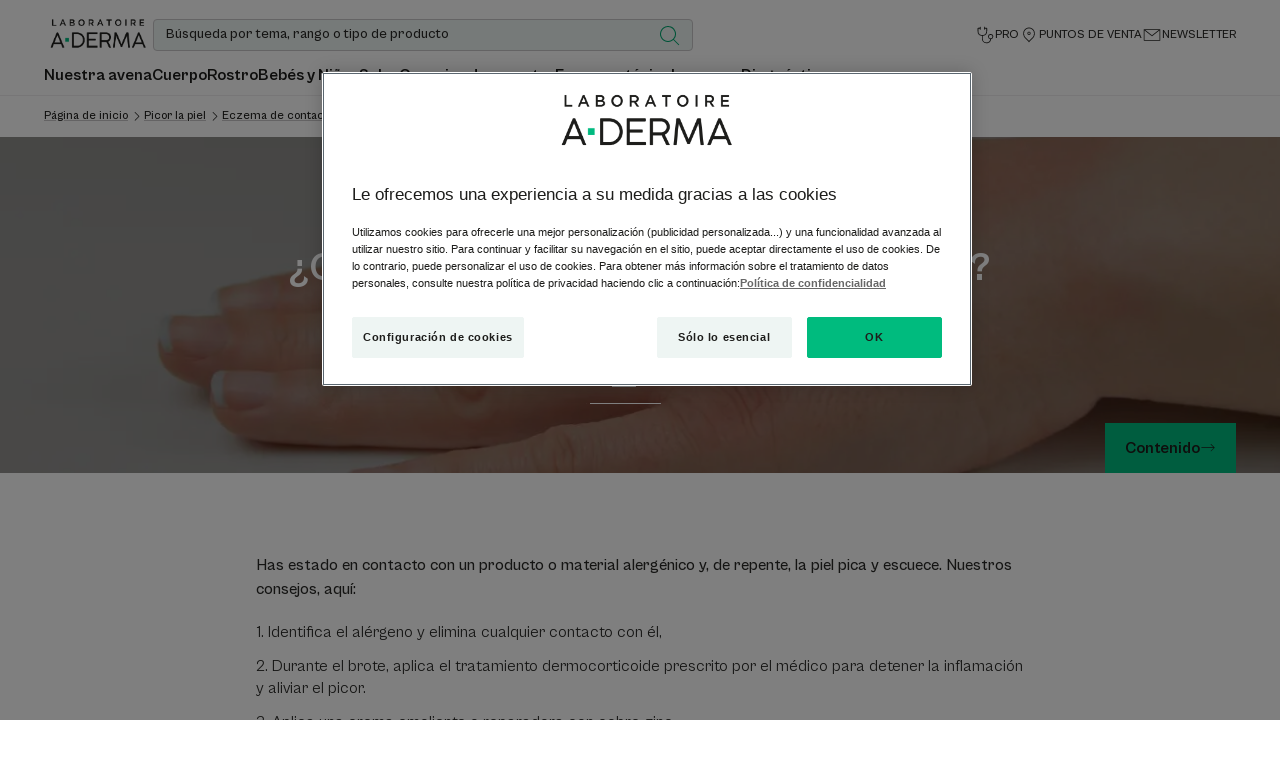

--- FILE ---
content_type: text/html; charset=UTF-8
request_url: https://www.aderma.es/consejos-de-expertos/picor-la-piel/eczema-de-contacto/calmar-los-brotes
body_size: 72109
content:

            

<!doctype html>
    <html lang="es" prefix="og: https://ogp.me/ns#"
          data-filial="es">
    <head>
        <meta charset="utf-8"><script type="text/javascript">(window.NREUM||(NREUM={})).init={privacy:{cookies_enabled:false},ajax:{deny_list:["bam.eu01.nr-data.net"]},feature_flags:["soft_nav"]};(window.NREUM||(NREUM={})).loader_config={licenseKey:"NRJS-9a3d4a5501f4f308d7e",applicationID:"130907740",browserID:"131017454"};;/*! For license information please see nr-loader-rum-1.308.0.min.js.LICENSE.txt */
(()=>{var e,t,r={163:(e,t,r)=>{"use strict";r.d(t,{j:()=>E});var n=r(384),i=r(1741);var a=r(2555);r(860).K7.genericEvents;const s="experimental.resources",o="register",c=e=>{if(!e||"string"!=typeof e)return!1;try{document.createDocumentFragment().querySelector(e)}catch{return!1}return!0};var d=r(2614),u=r(944),l=r(8122);const f="[data-nr-mask]",g=e=>(0,l.a)(e,(()=>{const e={feature_flags:[],experimental:{allow_registered_children:!1,resources:!1},mask_selector:"*",block_selector:"[data-nr-block]",mask_input_options:{color:!1,date:!1,"datetime-local":!1,email:!1,month:!1,number:!1,range:!1,search:!1,tel:!1,text:!1,time:!1,url:!1,week:!1,textarea:!1,select:!1,password:!0}};return{ajax:{deny_list:void 0,block_internal:!0,enabled:!0,autoStart:!0},api:{get allow_registered_children(){return e.feature_flags.includes(o)||e.experimental.allow_registered_children},set allow_registered_children(t){e.experimental.allow_registered_children=t},duplicate_registered_data:!1},browser_consent_mode:{enabled:!1},distributed_tracing:{enabled:void 0,exclude_newrelic_header:void 0,cors_use_newrelic_header:void 0,cors_use_tracecontext_headers:void 0,allowed_origins:void 0},get feature_flags(){return e.feature_flags},set feature_flags(t){e.feature_flags=t},generic_events:{enabled:!0,autoStart:!0},harvest:{interval:30},jserrors:{enabled:!0,autoStart:!0},logging:{enabled:!0,autoStart:!0},metrics:{enabled:!0,autoStart:!0},obfuscate:void 0,page_action:{enabled:!0},page_view_event:{enabled:!0,autoStart:!0},page_view_timing:{enabled:!0,autoStart:!0},performance:{capture_marks:!1,capture_measures:!1,capture_detail:!0,resources:{get enabled(){return e.feature_flags.includes(s)||e.experimental.resources},set enabled(t){e.experimental.resources=t},asset_types:[],first_party_domains:[],ignore_newrelic:!0}},privacy:{cookies_enabled:!0},proxy:{assets:void 0,beacon:void 0},session:{expiresMs:d.wk,inactiveMs:d.BB},session_replay:{autoStart:!0,enabled:!1,preload:!1,sampling_rate:10,error_sampling_rate:100,collect_fonts:!1,inline_images:!1,fix_stylesheets:!0,mask_all_inputs:!0,get mask_text_selector(){return e.mask_selector},set mask_text_selector(t){c(t)?e.mask_selector="".concat(t,",").concat(f):""===t||null===t?e.mask_selector=f:(0,u.R)(5,t)},get block_class(){return"nr-block"},get ignore_class(){return"nr-ignore"},get mask_text_class(){return"nr-mask"},get block_selector(){return e.block_selector},set block_selector(t){c(t)?e.block_selector+=",".concat(t):""!==t&&(0,u.R)(6,t)},get mask_input_options(){return e.mask_input_options},set mask_input_options(t){t&&"object"==typeof t?e.mask_input_options={...t,password:!0}:(0,u.R)(7,t)}},session_trace:{enabled:!0,autoStart:!0},soft_navigations:{enabled:!0,autoStart:!0},spa:{enabled:!0,autoStart:!0},ssl:void 0,user_actions:{enabled:!0,elementAttributes:["id","className","tagName","type"]}}})());var p=r(6154),m=r(9324);let h=0;const v={buildEnv:m.F3,distMethod:m.Xs,version:m.xv,originTime:p.WN},b={consented:!1},y={appMetadata:{},get consented(){return this.session?.state?.consent||b.consented},set consented(e){b.consented=e},customTransaction:void 0,denyList:void 0,disabled:!1,harvester:void 0,isolatedBacklog:!1,isRecording:!1,loaderType:void 0,maxBytes:3e4,obfuscator:void 0,onerror:void 0,ptid:void 0,releaseIds:{},session:void 0,timeKeeper:void 0,registeredEntities:[],jsAttributesMetadata:{bytes:0},get harvestCount(){return++h}},_=e=>{const t=(0,l.a)(e,y),r=Object.keys(v).reduce((e,t)=>(e[t]={value:v[t],writable:!1,configurable:!0,enumerable:!0},e),{});return Object.defineProperties(t,r)};var w=r(5701);const x=e=>{const t=e.startsWith("http");e+="/",r.p=t?e:"https://"+e};var R=r(7836),k=r(3241);const A={accountID:void 0,trustKey:void 0,agentID:void 0,licenseKey:void 0,applicationID:void 0,xpid:void 0},S=e=>(0,l.a)(e,A),T=new Set;function E(e,t={},r,s){let{init:o,info:c,loader_config:d,runtime:u={},exposed:l=!0}=t;if(!c){const e=(0,n.pV)();o=e.init,c=e.info,d=e.loader_config}e.init=g(o||{}),e.loader_config=S(d||{}),c.jsAttributes??={},p.bv&&(c.jsAttributes.isWorker=!0),e.info=(0,a.D)(c);const f=e.init,m=[c.beacon,c.errorBeacon];T.has(e.agentIdentifier)||(f.proxy.assets&&(x(f.proxy.assets),m.push(f.proxy.assets)),f.proxy.beacon&&m.push(f.proxy.beacon),e.beacons=[...m],function(e){const t=(0,n.pV)();Object.getOwnPropertyNames(i.W.prototype).forEach(r=>{const n=i.W.prototype[r];if("function"!=typeof n||"constructor"===n)return;let a=t[r];e[r]&&!1!==e.exposed&&"micro-agent"!==e.runtime?.loaderType&&(t[r]=(...t)=>{const n=e[r](...t);return a?a(...t):n})})}(e),(0,n.US)("activatedFeatures",w.B)),u.denyList=[...f.ajax.deny_list||[],...f.ajax.block_internal?m:[]],u.ptid=e.agentIdentifier,u.loaderType=r,e.runtime=_(u),T.has(e.agentIdentifier)||(e.ee=R.ee.get(e.agentIdentifier),e.exposed=l,(0,k.W)({agentIdentifier:e.agentIdentifier,drained:!!w.B?.[e.agentIdentifier],type:"lifecycle",name:"initialize",feature:void 0,data:e.config})),T.add(e.agentIdentifier)}},384:(e,t,r)=>{"use strict";r.d(t,{NT:()=>s,US:()=>u,Zm:()=>o,bQ:()=>d,dV:()=>c,pV:()=>l});var n=r(6154),i=r(1863),a=r(1910);const s={beacon:"bam.nr-data.net",errorBeacon:"bam.nr-data.net"};function o(){return n.gm.NREUM||(n.gm.NREUM={}),void 0===n.gm.newrelic&&(n.gm.newrelic=n.gm.NREUM),n.gm.NREUM}function c(){let e=o();return e.o||(e.o={ST:n.gm.setTimeout,SI:n.gm.setImmediate||n.gm.setInterval,CT:n.gm.clearTimeout,XHR:n.gm.XMLHttpRequest,REQ:n.gm.Request,EV:n.gm.Event,PR:n.gm.Promise,MO:n.gm.MutationObserver,FETCH:n.gm.fetch,WS:n.gm.WebSocket},(0,a.i)(...Object.values(e.o))),e}function d(e,t){let r=o();r.initializedAgents??={},t.initializedAt={ms:(0,i.t)(),date:new Date},r.initializedAgents[e]=t}function u(e,t){o()[e]=t}function l(){return function(){let e=o();const t=e.info||{};e.info={beacon:s.beacon,errorBeacon:s.errorBeacon,...t}}(),function(){let e=o();const t=e.init||{};e.init={...t}}(),c(),function(){let e=o();const t=e.loader_config||{};e.loader_config={...t}}(),o()}},782:(e,t,r)=>{"use strict";r.d(t,{T:()=>n});const n=r(860).K7.pageViewTiming},860:(e,t,r)=>{"use strict";r.d(t,{$J:()=>u,K7:()=>c,P3:()=>d,XX:()=>i,Yy:()=>o,df:()=>a,qY:()=>n,v4:()=>s});const n="events",i="jserrors",a="browser/blobs",s="rum",o="browser/logs",c={ajax:"ajax",genericEvents:"generic_events",jserrors:i,logging:"logging",metrics:"metrics",pageAction:"page_action",pageViewEvent:"page_view_event",pageViewTiming:"page_view_timing",sessionReplay:"session_replay",sessionTrace:"session_trace",softNav:"soft_navigations",spa:"spa"},d={[c.pageViewEvent]:1,[c.pageViewTiming]:2,[c.metrics]:3,[c.jserrors]:4,[c.spa]:5,[c.ajax]:6,[c.sessionTrace]:7,[c.softNav]:8,[c.sessionReplay]:9,[c.logging]:10,[c.genericEvents]:11},u={[c.pageViewEvent]:s,[c.pageViewTiming]:n,[c.ajax]:n,[c.spa]:n,[c.softNav]:n,[c.metrics]:i,[c.jserrors]:i,[c.sessionTrace]:a,[c.sessionReplay]:a,[c.logging]:o,[c.genericEvents]:"ins"}},944:(e,t,r)=>{"use strict";r.d(t,{R:()=>i});var n=r(3241);function i(e,t){"function"==typeof console.debug&&(console.debug("New Relic Warning: https://github.com/newrelic/newrelic-browser-agent/blob/main/docs/warning-codes.md#".concat(e),t),(0,n.W)({agentIdentifier:null,drained:null,type:"data",name:"warn",feature:"warn",data:{code:e,secondary:t}}))}},1687:(e,t,r)=>{"use strict";r.d(t,{Ak:()=>d,Ze:()=>f,x3:()=>u});var n=r(3241),i=r(7836),a=r(3606),s=r(860),o=r(2646);const c={};function d(e,t){const r={staged:!1,priority:s.P3[t]||0};l(e),c[e].get(t)||c[e].set(t,r)}function u(e,t){e&&c[e]&&(c[e].get(t)&&c[e].delete(t),p(e,t,!1),c[e].size&&g(e))}function l(e){if(!e)throw new Error("agentIdentifier required");c[e]||(c[e]=new Map)}function f(e="",t="feature",r=!1){if(l(e),!e||!c[e].get(t)||r)return p(e,t);c[e].get(t).staged=!0,g(e)}function g(e){const t=Array.from(c[e]);t.every(([e,t])=>t.staged)&&(t.sort((e,t)=>e[1].priority-t[1].priority),t.forEach(([t])=>{c[e].delete(t),p(e,t)}))}function p(e,t,r=!0){const s=e?i.ee.get(e):i.ee,c=a.i.handlers;if(!s.aborted&&s.backlog&&c){if((0,n.W)({agentIdentifier:e,type:"lifecycle",name:"drain",feature:t}),r){const e=s.backlog[t],r=c[t];if(r){for(let t=0;e&&t<e.length;++t)m(e[t],r);Object.entries(r).forEach(([e,t])=>{Object.values(t||{}).forEach(t=>{t[0]?.on&&t[0]?.context()instanceof o.y&&t[0].on(e,t[1])})})}}s.isolatedBacklog||delete c[t],s.backlog[t]=null,s.emit("drain-"+t,[])}}function m(e,t){var r=e[1];Object.values(t[r]||{}).forEach(t=>{var r=e[0];if(t[0]===r){var n=t[1],i=e[3],a=e[2];n.apply(i,a)}})}},1738:(e,t,r)=>{"use strict";r.d(t,{U:()=>g,Y:()=>f});var n=r(3241),i=r(9908),a=r(1863),s=r(944),o=r(5701),c=r(3969),d=r(8362),u=r(860),l=r(4261);function f(e,t,r,a){const f=a||r;!f||f[e]&&f[e]!==d.d.prototype[e]||(f[e]=function(){(0,i.p)(c.xV,["API/"+e+"/called"],void 0,u.K7.metrics,r.ee),(0,n.W)({agentIdentifier:r.agentIdentifier,drained:!!o.B?.[r.agentIdentifier],type:"data",name:"api",feature:l.Pl+e,data:{}});try{return t.apply(this,arguments)}catch(e){(0,s.R)(23,e)}})}function g(e,t,r,n,s){const o=e.info;null===r?delete o.jsAttributes[t]:o.jsAttributes[t]=r,(s||null===r)&&(0,i.p)(l.Pl+n,[(0,a.t)(),t,r],void 0,"session",e.ee)}},1741:(e,t,r)=>{"use strict";r.d(t,{W:()=>a});var n=r(944),i=r(4261);class a{#e(e,...t){if(this[e]!==a.prototype[e])return this[e](...t);(0,n.R)(35,e)}addPageAction(e,t){return this.#e(i.hG,e,t)}register(e){return this.#e(i.eY,e)}recordCustomEvent(e,t){return this.#e(i.fF,e,t)}setPageViewName(e,t){return this.#e(i.Fw,e,t)}setCustomAttribute(e,t,r){return this.#e(i.cD,e,t,r)}noticeError(e,t){return this.#e(i.o5,e,t)}setUserId(e,t=!1){return this.#e(i.Dl,e,t)}setApplicationVersion(e){return this.#e(i.nb,e)}setErrorHandler(e){return this.#e(i.bt,e)}addRelease(e,t){return this.#e(i.k6,e,t)}log(e,t){return this.#e(i.$9,e,t)}start(){return this.#e(i.d3)}finished(e){return this.#e(i.BL,e)}recordReplay(){return this.#e(i.CH)}pauseReplay(){return this.#e(i.Tb)}addToTrace(e){return this.#e(i.U2,e)}setCurrentRouteName(e){return this.#e(i.PA,e)}interaction(e){return this.#e(i.dT,e)}wrapLogger(e,t,r){return this.#e(i.Wb,e,t,r)}measure(e,t){return this.#e(i.V1,e,t)}consent(e){return this.#e(i.Pv,e)}}},1863:(e,t,r)=>{"use strict";function n(){return Math.floor(performance.now())}r.d(t,{t:()=>n})},1910:(e,t,r)=>{"use strict";r.d(t,{i:()=>a});var n=r(944);const i=new Map;function a(...e){return e.every(e=>{if(i.has(e))return i.get(e);const t="function"==typeof e?e.toString():"",r=t.includes("[native code]"),a=t.includes("nrWrapper");return r||a||(0,n.R)(64,e?.name||t),i.set(e,r),r})}},2555:(e,t,r)=>{"use strict";r.d(t,{D:()=>o,f:()=>s});var n=r(384),i=r(8122);const a={beacon:n.NT.beacon,errorBeacon:n.NT.errorBeacon,licenseKey:void 0,applicationID:void 0,sa:void 0,queueTime:void 0,applicationTime:void 0,ttGuid:void 0,user:void 0,account:void 0,product:void 0,extra:void 0,jsAttributes:{},userAttributes:void 0,atts:void 0,transactionName:void 0,tNamePlain:void 0};function s(e){try{return!!e.licenseKey&&!!e.errorBeacon&&!!e.applicationID}catch(e){return!1}}const o=e=>(0,i.a)(e,a)},2614:(e,t,r)=>{"use strict";r.d(t,{BB:()=>s,H3:()=>n,g:()=>d,iL:()=>c,tS:()=>o,uh:()=>i,wk:()=>a});const n="NRBA",i="SESSION",a=144e5,s=18e5,o={STARTED:"session-started",PAUSE:"session-pause",RESET:"session-reset",RESUME:"session-resume",UPDATE:"session-update"},c={SAME_TAB:"same-tab",CROSS_TAB:"cross-tab"},d={OFF:0,FULL:1,ERROR:2}},2646:(e,t,r)=>{"use strict";r.d(t,{y:()=>n});class n{constructor(e){this.contextId=e}}},2843:(e,t,r)=>{"use strict";r.d(t,{G:()=>a,u:()=>i});var n=r(3878);function i(e,t=!1,r,i){(0,n.DD)("visibilitychange",function(){if(t)return void("hidden"===document.visibilityState&&e());e(document.visibilityState)},r,i)}function a(e,t,r){(0,n.sp)("pagehide",e,t,r)}},3241:(e,t,r)=>{"use strict";r.d(t,{W:()=>a});var n=r(6154);const i="newrelic";function a(e={}){try{n.gm.dispatchEvent(new CustomEvent(i,{detail:e}))}catch(e){}}},3606:(e,t,r)=>{"use strict";r.d(t,{i:()=>a});var n=r(9908);a.on=s;var i=a.handlers={};function a(e,t,r,a){s(a||n.d,i,e,t,r)}function s(e,t,r,i,a){a||(a="feature"),e||(e=n.d);var s=t[a]=t[a]||{};(s[r]=s[r]||[]).push([e,i])}},3878:(e,t,r)=>{"use strict";function n(e,t){return{capture:e,passive:!1,signal:t}}function i(e,t,r=!1,i){window.addEventListener(e,t,n(r,i))}function a(e,t,r=!1,i){document.addEventListener(e,t,n(r,i))}r.d(t,{DD:()=>a,jT:()=>n,sp:()=>i})},3969:(e,t,r)=>{"use strict";r.d(t,{TZ:()=>n,XG:()=>o,rs:()=>i,xV:()=>s,z_:()=>a});const n=r(860).K7.metrics,i="sm",a="cm",s="storeSupportabilityMetrics",o="storeEventMetrics"},4234:(e,t,r)=>{"use strict";r.d(t,{W:()=>a});var n=r(7836),i=r(1687);class a{constructor(e,t){this.agentIdentifier=e,this.ee=n.ee.get(e),this.featureName=t,this.blocked=!1}deregisterDrain(){(0,i.x3)(this.agentIdentifier,this.featureName)}}},4261:(e,t,r)=>{"use strict";r.d(t,{$9:()=>d,BL:()=>o,CH:()=>g,Dl:()=>_,Fw:()=>y,PA:()=>h,Pl:()=>n,Pv:()=>k,Tb:()=>l,U2:()=>a,V1:()=>R,Wb:()=>x,bt:()=>b,cD:()=>v,d3:()=>w,dT:()=>c,eY:()=>p,fF:()=>f,hG:()=>i,k6:()=>s,nb:()=>m,o5:()=>u});const n="api-",i="addPageAction",a="addToTrace",s="addRelease",o="finished",c="interaction",d="log",u="noticeError",l="pauseReplay",f="recordCustomEvent",g="recordReplay",p="register",m="setApplicationVersion",h="setCurrentRouteName",v="setCustomAttribute",b="setErrorHandler",y="setPageViewName",_="setUserId",w="start",x="wrapLogger",R="measure",k="consent"},5289:(e,t,r)=>{"use strict";r.d(t,{GG:()=>s,Qr:()=>c,sB:()=>o});var n=r(3878),i=r(6389);function a(){return"undefined"==typeof document||"complete"===document.readyState}function s(e,t){if(a())return e();const r=(0,i.J)(e),s=setInterval(()=>{a()&&(clearInterval(s),r())},500);(0,n.sp)("load",r,t)}function o(e){if(a())return e();(0,n.DD)("DOMContentLoaded",e)}function c(e){if(a())return e();(0,n.sp)("popstate",e)}},5607:(e,t,r)=>{"use strict";r.d(t,{W:()=>n});const n=(0,r(9566).bz)()},5701:(e,t,r)=>{"use strict";r.d(t,{B:()=>a,t:()=>s});var n=r(3241);const i=new Set,a={};function s(e,t){const r=t.agentIdentifier;a[r]??={},e&&"object"==typeof e&&(i.has(r)||(t.ee.emit("rumresp",[e]),a[r]=e,i.add(r),(0,n.W)({agentIdentifier:r,loaded:!0,drained:!0,type:"lifecycle",name:"load",feature:void 0,data:e})))}},6154:(e,t,r)=>{"use strict";r.d(t,{OF:()=>c,RI:()=>i,WN:()=>u,bv:()=>a,eN:()=>l,gm:()=>s,mw:()=>o,sb:()=>d});var n=r(1863);const i="undefined"!=typeof window&&!!window.document,a="undefined"!=typeof WorkerGlobalScope&&("undefined"!=typeof self&&self instanceof WorkerGlobalScope&&self.navigator instanceof WorkerNavigator||"undefined"!=typeof globalThis&&globalThis instanceof WorkerGlobalScope&&globalThis.navigator instanceof WorkerNavigator),s=i?window:"undefined"!=typeof WorkerGlobalScope&&("undefined"!=typeof self&&self instanceof WorkerGlobalScope&&self||"undefined"!=typeof globalThis&&globalThis instanceof WorkerGlobalScope&&globalThis),o=Boolean("hidden"===s?.document?.visibilityState),c=/iPad|iPhone|iPod/.test(s.navigator?.userAgent),d=c&&"undefined"==typeof SharedWorker,u=((()=>{const e=s.navigator?.userAgent?.match(/Firefox[/\s](\d+\.\d+)/);Array.isArray(e)&&e.length>=2&&e[1]})(),Date.now()-(0,n.t)()),l=()=>"undefined"!=typeof PerformanceNavigationTiming&&s?.performance?.getEntriesByType("navigation")?.[0]?.responseStart},6389:(e,t,r)=>{"use strict";function n(e,t=500,r={}){const n=r?.leading||!1;let i;return(...r)=>{n&&void 0===i&&(e.apply(this,r),i=setTimeout(()=>{i=clearTimeout(i)},t)),n||(clearTimeout(i),i=setTimeout(()=>{e.apply(this,r)},t))}}function i(e){let t=!1;return(...r)=>{t||(t=!0,e.apply(this,r))}}r.d(t,{J:()=>i,s:()=>n})},6630:(e,t,r)=>{"use strict";r.d(t,{T:()=>n});const n=r(860).K7.pageViewEvent},7699:(e,t,r)=>{"use strict";r.d(t,{It:()=>a,KC:()=>o,No:()=>i,qh:()=>s});var n=r(860);const i=16e3,a=1e6,s="SESSION_ERROR",o={[n.K7.logging]:!0,[n.K7.genericEvents]:!1,[n.K7.jserrors]:!1,[n.K7.ajax]:!1}},7836:(e,t,r)=>{"use strict";r.d(t,{P:()=>o,ee:()=>c});var n=r(384),i=r(8990),a=r(2646),s=r(5607);const o="nr@context:".concat(s.W),c=function e(t,r){var n={},s={},u={},l=!1;try{l=16===r.length&&d.initializedAgents?.[r]?.runtime.isolatedBacklog}catch(e){}var f={on:p,addEventListener:p,removeEventListener:function(e,t){var r=n[e];if(!r)return;for(var i=0;i<r.length;i++)r[i]===t&&r.splice(i,1)},emit:function(e,r,n,i,a){!1!==a&&(a=!0);if(c.aborted&&!i)return;t&&a&&t.emit(e,r,n);var o=g(n);m(e).forEach(e=>{e.apply(o,r)});var d=v()[s[e]];d&&d.push([f,e,r,o]);return o},get:h,listeners:m,context:g,buffer:function(e,t){const r=v();if(t=t||"feature",f.aborted)return;Object.entries(e||{}).forEach(([e,n])=>{s[n]=t,t in r||(r[t]=[])})},abort:function(){f._aborted=!0,Object.keys(f.backlog).forEach(e=>{delete f.backlog[e]})},isBuffering:function(e){return!!v()[s[e]]},debugId:r,backlog:l?{}:t&&"object"==typeof t.backlog?t.backlog:{},isolatedBacklog:l};return Object.defineProperty(f,"aborted",{get:()=>{let e=f._aborted||!1;return e||(t&&(e=t.aborted),e)}}),f;function g(e){return e&&e instanceof a.y?e:e?(0,i.I)(e,o,()=>new a.y(o)):new a.y(o)}function p(e,t){n[e]=m(e).concat(t)}function m(e){return n[e]||[]}function h(t){return u[t]=u[t]||e(f,t)}function v(){return f.backlog}}(void 0,"globalEE"),d=(0,n.Zm)();d.ee||(d.ee=c)},8122:(e,t,r)=>{"use strict";r.d(t,{a:()=>i});var n=r(944);function i(e,t){try{if(!e||"object"!=typeof e)return(0,n.R)(3);if(!t||"object"!=typeof t)return(0,n.R)(4);const r=Object.create(Object.getPrototypeOf(t),Object.getOwnPropertyDescriptors(t)),a=0===Object.keys(r).length?e:r;for(let s in a)if(void 0!==e[s])try{if(null===e[s]){r[s]=null;continue}Array.isArray(e[s])&&Array.isArray(t[s])?r[s]=Array.from(new Set([...e[s],...t[s]])):"object"==typeof e[s]&&"object"==typeof t[s]?r[s]=i(e[s],t[s]):r[s]=e[s]}catch(e){r[s]||(0,n.R)(1,e)}return r}catch(e){(0,n.R)(2,e)}}},8362:(e,t,r)=>{"use strict";r.d(t,{d:()=>a});var n=r(9566),i=r(1741);class a extends i.W{agentIdentifier=(0,n.LA)(16)}},8374:(e,t,r)=>{r.nc=(()=>{try{return document?.currentScript?.nonce}catch(e){}return""})()},8990:(e,t,r)=>{"use strict";r.d(t,{I:()=>i});var n=Object.prototype.hasOwnProperty;function i(e,t,r){if(n.call(e,t))return e[t];var i=r();if(Object.defineProperty&&Object.keys)try{return Object.defineProperty(e,t,{value:i,writable:!0,enumerable:!1}),i}catch(e){}return e[t]=i,i}},9324:(e,t,r)=>{"use strict";r.d(t,{F3:()=>i,Xs:()=>a,xv:()=>n});const n="1.308.0",i="PROD",a="CDN"},9566:(e,t,r)=>{"use strict";r.d(t,{LA:()=>o,bz:()=>s});var n=r(6154);const i="xxxxxxxx-xxxx-4xxx-yxxx-xxxxxxxxxxxx";function a(e,t){return e?15&e[t]:16*Math.random()|0}function s(){const e=n.gm?.crypto||n.gm?.msCrypto;let t,r=0;return e&&e.getRandomValues&&(t=e.getRandomValues(new Uint8Array(30))),i.split("").map(e=>"x"===e?a(t,r++).toString(16):"y"===e?(3&a()|8).toString(16):e).join("")}function o(e){const t=n.gm?.crypto||n.gm?.msCrypto;let r,i=0;t&&t.getRandomValues&&(r=t.getRandomValues(new Uint8Array(e)));const s=[];for(var o=0;o<e;o++)s.push(a(r,i++).toString(16));return s.join("")}},9908:(e,t,r)=>{"use strict";r.d(t,{d:()=>n,p:()=>i});var n=r(7836).ee.get("handle");function i(e,t,r,i,a){a?(a.buffer([e],i),a.emit(e,t,r)):(n.buffer([e],i),n.emit(e,t,r))}}},n={};function i(e){var t=n[e];if(void 0!==t)return t.exports;var a=n[e]={exports:{}};return r[e](a,a.exports,i),a.exports}i.m=r,i.d=(e,t)=>{for(var r in t)i.o(t,r)&&!i.o(e,r)&&Object.defineProperty(e,r,{enumerable:!0,get:t[r]})},i.f={},i.e=e=>Promise.all(Object.keys(i.f).reduce((t,r)=>(i.f[r](e,t),t),[])),i.u=e=>"nr-rum-1.308.0.min.js",i.o=(e,t)=>Object.prototype.hasOwnProperty.call(e,t),e={},t="NRBA-1.308.0.PROD:",i.l=(r,n,a,s)=>{if(e[r])e[r].push(n);else{var o,c;if(void 0!==a)for(var d=document.getElementsByTagName("script"),u=0;u<d.length;u++){var l=d[u];if(l.getAttribute("src")==r||l.getAttribute("data-webpack")==t+a){o=l;break}}if(!o){c=!0;var f={296:"sha512-+MIMDsOcckGXa1EdWHqFNv7P+JUkd5kQwCBr3KE6uCvnsBNUrdSt4a/3/L4j4TxtnaMNjHpza2/erNQbpacJQA=="};(o=document.createElement("script")).charset="utf-8",i.nc&&o.setAttribute("nonce",i.nc),o.setAttribute("data-webpack",t+a),o.src=r,0!==o.src.indexOf(window.location.origin+"/")&&(o.crossOrigin="anonymous"),f[s]&&(o.integrity=f[s])}e[r]=[n];var g=(t,n)=>{o.onerror=o.onload=null,clearTimeout(p);var i=e[r];if(delete e[r],o.parentNode&&o.parentNode.removeChild(o),i&&i.forEach(e=>e(n)),t)return t(n)},p=setTimeout(g.bind(null,void 0,{type:"timeout",target:o}),12e4);o.onerror=g.bind(null,o.onerror),o.onload=g.bind(null,o.onload),c&&document.head.appendChild(o)}},i.r=e=>{"undefined"!=typeof Symbol&&Symbol.toStringTag&&Object.defineProperty(e,Symbol.toStringTag,{value:"Module"}),Object.defineProperty(e,"__esModule",{value:!0})},i.p="https://js-agent.newrelic.com/",(()=>{var e={374:0,840:0};i.f.j=(t,r)=>{var n=i.o(e,t)?e[t]:void 0;if(0!==n)if(n)r.push(n[2]);else{var a=new Promise((r,i)=>n=e[t]=[r,i]);r.push(n[2]=a);var s=i.p+i.u(t),o=new Error;i.l(s,r=>{if(i.o(e,t)&&(0!==(n=e[t])&&(e[t]=void 0),n)){var a=r&&("load"===r.type?"missing":r.type),s=r&&r.target&&r.target.src;o.message="Loading chunk "+t+" failed: ("+a+": "+s+")",o.name="ChunkLoadError",o.type=a,o.request=s,n[1](o)}},"chunk-"+t,t)}};var t=(t,r)=>{var n,a,[s,o,c]=r,d=0;if(s.some(t=>0!==e[t])){for(n in o)i.o(o,n)&&(i.m[n]=o[n]);if(c)c(i)}for(t&&t(r);d<s.length;d++)a=s[d],i.o(e,a)&&e[a]&&e[a][0](),e[a]=0},r=self["webpackChunk:NRBA-1.308.0.PROD"]=self["webpackChunk:NRBA-1.308.0.PROD"]||[];r.forEach(t.bind(null,0)),r.push=t.bind(null,r.push.bind(r))})(),(()=>{"use strict";i(8374);var e=i(8362),t=i(860);const r=Object.values(t.K7);var n=i(163);var a=i(9908),s=i(1863),o=i(4261),c=i(1738);var d=i(1687),u=i(4234),l=i(5289),f=i(6154),g=i(944),p=i(384);const m=e=>f.RI&&!0===e?.privacy.cookies_enabled;function h(e){return!!(0,p.dV)().o.MO&&m(e)&&!0===e?.session_trace.enabled}var v=i(6389),b=i(7699);class y extends u.W{constructor(e,t){super(e.agentIdentifier,t),this.agentRef=e,this.abortHandler=void 0,this.featAggregate=void 0,this.loadedSuccessfully=void 0,this.onAggregateImported=new Promise(e=>{this.loadedSuccessfully=e}),this.deferred=Promise.resolve(),!1===e.init[this.featureName].autoStart?this.deferred=new Promise((t,r)=>{this.ee.on("manual-start-all",(0,v.J)(()=>{(0,d.Ak)(e.agentIdentifier,this.featureName),t()}))}):(0,d.Ak)(e.agentIdentifier,t)}importAggregator(e,t,r={}){if(this.featAggregate)return;const n=async()=>{let n;await this.deferred;try{if(m(e.init)){const{setupAgentSession:t}=await i.e(296).then(i.bind(i,3305));n=t(e)}}catch(e){(0,g.R)(20,e),this.ee.emit("internal-error",[e]),(0,a.p)(b.qh,[e],void 0,this.featureName,this.ee)}try{if(!this.#t(this.featureName,n,e.init))return(0,d.Ze)(this.agentIdentifier,this.featureName),void this.loadedSuccessfully(!1);const{Aggregate:i}=await t();this.featAggregate=new i(e,r),e.runtime.harvester.initializedAggregates.push(this.featAggregate),this.loadedSuccessfully(!0)}catch(e){(0,g.R)(34,e),this.abortHandler?.(),(0,d.Ze)(this.agentIdentifier,this.featureName,!0),this.loadedSuccessfully(!1),this.ee&&this.ee.abort()}};f.RI?(0,l.GG)(()=>n(),!0):n()}#t(e,r,n){if(this.blocked)return!1;switch(e){case t.K7.sessionReplay:return h(n)&&!!r;case t.K7.sessionTrace:return!!r;default:return!0}}}var _=i(6630),w=i(2614),x=i(3241);class R extends y{static featureName=_.T;constructor(e){var t;super(e,_.T),this.setupInspectionEvents(e.agentIdentifier),t=e,(0,c.Y)(o.Fw,function(e,r){"string"==typeof e&&("/"!==e.charAt(0)&&(e="/"+e),t.runtime.customTransaction=(r||"http://custom.transaction")+e,(0,a.p)(o.Pl+o.Fw,[(0,s.t)()],void 0,void 0,t.ee))},t),this.importAggregator(e,()=>i.e(296).then(i.bind(i,3943)))}setupInspectionEvents(e){const t=(t,r)=>{t&&(0,x.W)({agentIdentifier:e,timeStamp:t.timeStamp,loaded:"complete"===t.target.readyState,type:"window",name:r,data:t.target.location+""})};(0,l.sB)(e=>{t(e,"DOMContentLoaded")}),(0,l.GG)(e=>{t(e,"load")}),(0,l.Qr)(e=>{t(e,"navigate")}),this.ee.on(w.tS.UPDATE,(t,r)=>{(0,x.W)({agentIdentifier:e,type:"lifecycle",name:"session",data:r})})}}class k extends e.d{constructor(e){var t;(super(),f.gm)?(this.features={},(0,p.bQ)(this.agentIdentifier,this),this.desiredFeatures=new Set(e.features||[]),this.desiredFeatures.add(R),(0,n.j)(this,e,e.loaderType||"agent"),t=this,(0,c.Y)(o.cD,function(e,r,n=!1){if("string"==typeof e){if(["string","number","boolean"].includes(typeof r)||null===r)return(0,c.U)(t,e,r,o.cD,n);(0,g.R)(40,typeof r)}else(0,g.R)(39,typeof e)},t),function(e){(0,c.Y)(o.Dl,function(t,r=!1){if("string"!=typeof t&&null!==t)return void(0,g.R)(41,typeof t);const n=e.info.jsAttributes["enduser.id"];r&&null!=n&&n!==t?(0,a.p)(o.Pl+"setUserIdAndResetSession",[t],void 0,"session",e.ee):(0,c.U)(e,"enduser.id",t,o.Dl,!0)},e)}(this),function(e){(0,c.Y)(o.nb,function(t){if("string"==typeof t||null===t)return(0,c.U)(e,"application.version",t,o.nb,!1);(0,g.R)(42,typeof t)},e)}(this),function(e){(0,c.Y)(o.d3,function(){e.ee.emit("manual-start-all")},e)}(this),function(e){(0,c.Y)(o.Pv,function(t=!0){if("boolean"==typeof t){if((0,a.p)(o.Pl+o.Pv,[t],void 0,"session",e.ee),e.runtime.consented=t,t){const t=e.features.page_view_event;t.onAggregateImported.then(e=>{const r=t.featAggregate;e&&!r.sentRum&&r.sendRum()})}}else(0,g.R)(65,typeof t)},e)}(this),this.run()):(0,g.R)(21)}get config(){return{info:this.info,init:this.init,loader_config:this.loader_config,runtime:this.runtime}}get api(){return this}run(){try{const e=function(e){const t={};return r.forEach(r=>{t[r]=!!e[r]?.enabled}),t}(this.init),n=[...this.desiredFeatures];n.sort((e,r)=>t.P3[e.featureName]-t.P3[r.featureName]),n.forEach(r=>{if(!e[r.featureName]&&r.featureName!==t.K7.pageViewEvent)return;if(r.featureName===t.K7.spa)return void(0,g.R)(67);const n=function(e){switch(e){case t.K7.ajax:return[t.K7.jserrors];case t.K7.sessionTrace:return[t.K7.ajax,t.K7.pageViewEvent];case t.K7.sessionReplay:return[t.K7.sessionTrace];case t.K7.pageViewTiming:return[t.K7.pageViewEvent];default:return[]}}(r.featureName).filter(e=>!(e in this.features));n.length>0&&(0,g.R)(36,{targetFeature:r.featureName,missingDependencies:n}),this.features[r.featureName]=new r(this)})}catch(e){(0,g.R)(22,e);for(const e in this.features)this.features[e].abortHandler?.();const t=(0,p.Zm)();delete t.initializedAgents[this.agentIdentifier]?.features,delete this.sharedAggregator;return t.ee.get(this.agentIdentifier).abort(),!1}}}var A=i(2843),S=i(782);class T extends y{static featureName=S.T;constructor(e){super(e,S.T),f.RI&&((0,A.u)(()=>(0,a.p)("docHidden",[(0,s.t)()],void 0,S.T,this.ee),!0),(0,A.G)(()=>(0,a.p)("winPagehide",[(0,s.t)()],void 0,S.T,this.ee)),this.importAggregator(e,()=>i.e(296).then(i.bind(i,2117))))}}var E=i(3969);class I extends y{static featureName=E.TZ;constructor(e){super(e,E.TZ),f.RI&&document.addEventListener("securitypolicyviolation",e=>{(0,a.p)(E.xV,["Generic/CSPViolation/Detected"],void 0,this.featureName,this.ee)}),this.importAggregator(e,()=>i.e(296).then(i.bind(i,9623)))}}new k({features:[R,T,I],loaderType:"lite"})})()})();</script>
                
        <link rel="apple-touch-icon" href="/assets/themes/new_aderma/images/apple-touch-icon.png">
        <link rel="apple-touch-icon-precomposed" href="/assets/themes/new_aderma/images/apple-touch-icon-precomposed.png">
        <link rel="apple-touch-icon" sizes="120x120" href="/assets/themes/new_aderma/images/apple-touch-icon-120x120.png">
        <link rel="apple-touch-icon-precomposed" sizes="120x120" href="/assets/themes/new_aderma/images/apple-touch-icon-120x120-precomposed.png">

                                                <meta http-equiv="Content-Type" content="text/html; charset=utf-8"/>
            <meta name="author" content="Piere Fabre digital finger print"/>
                    <meta name="generator" content="DFP"/>
                <meta name="MSSmartTagsPreventParsing" content="TRUE"/>
    <meta name="viewport" content="width=device-width, initial-scale=1" />

        
            
    
                                                                                                                <meta name="description" content="Descubre cómo tratar el eczema de contacto o dermatitis de contacto: Cuidados, cremas farmacológicas... ¡Te guiamos sobre las soluciones!"/>
                                                                                                                                            <meta property="og:description" content="Descubre cómo tratar el eczema de contacto o dermatitis de contacto: cuidados, cremas farmacológicas... ¡te guiamos sobre las soluciones!"/>
                                                                            <meta property="og:image" content="https://www.aderma.es/var/dfp/storage/images/_aliases/social_network_image/1/0/3/1/8201301-92-esl-ES/d2ebe947767c-logo_a-derma-png"/>
                                                                                                        <meta property="og:title" content="Eczema de contacto: tratamiento | a-derma"/>
                                                            <meta property="og:type" content="Article"/>
                                                                                                <title>Eczema de contacto: Tratamiento | A-DERMA</title>
                                                                                            <meta name="type" content="article"/>
                        
                                        <link rel="canonical"
                      href="https://www.aderma.es/consejos-de-expertos/picor-la-piel/eczema-de-contacto/calmar-los-brotes"/>
                            

    <meta property="og:name" content="Laboratoire Dermatologique A-DERMA" />

    <meta property="og:url" content="https://www.aderma.es/consejos-de-expertos/picor-la-piel/eczema-de-contacto/calmar-los-brotes" />


        
    
    <meta name="robots" content="index,follow">


                                                <link rel="Index" title="Home" href="/"/>
                                                                                <link rel="Shortcut icon" type="image/x-icon" href="/assets/themes/new_aderma/images/favicon.ico"/>
                                                                                <link rel="icon" type="image/x-icon" href="/assets/themes/new_aderma/images/favicon.ico"/>
            
                                                                        
                
                        <script type="application/ld+json">
                                                                                                        {
            "@context":"http://schema.org",
            "@type":"BlogPosting",
            "headline":"Calmar los brotes",
            "datePublished":"2021-04-19T09:24:30+02:00",
            "articleBody":"Una vez identificado el brote, e incluso antes de esperar a saber qué lo ha provocado, existen soluciones para aliviar la piel debilitada. Descubre los consejos de A-DERMA para superar estos momentos difíciles con la mayor tranquilidad posible.",
            "image":""
        },
    </script>
    
                                    
                    
                    
        <link rel="preload" as="font"
          href="/assets/build/dfp/ad/fonts/cabinet-grotesk-regular.08d574d5.woff2"
          type="font/woff2"
          crossorigin="anonymous">
    <link rel="preload" as="font"
          href="/assets/build/dfp/ad/fonts/cabinet-grotesk-medium.4d0274a1.woff2"
          type="font/woff2"
          crossorigin="anonymous">
    <link rel="preload" as="font"
          href="/assets/build/dfp/ad/fonts/cabinet-grotesk-bold.64d8f33c.woff2"
          type="font/woff2"
          crossorigin="anonymous">
    <link rel="preload" as="font"
          href="/assets/build/dfp/ad/fonts/cabinet-grotesk-black.367ed827.woff2"
          type="font/woff2"
          crossorigin="anonymous">

                                    <link rel="stylesheet" href="/assets/build/dfp/ad/theme-aderma.5570a696.css">
                                    <style>
        .is-active-89402 { border-bottom: 0.1rem solid; }
    </style>

                    
        
            <script type="text/javascript"
                src="https://cdn.cookielaw.org/consent/88561d6d-aadf-4a80-a453-51a692cb4bb5/OtAutoBlock.js" defer></script>
                        <script
                src="https://cdn.cookielaw.org/scripttemplates/otSDKStub.js"
                data-language="es-ES"
                type="text/javascript"
                charset="UTF-8"
                data-domain-script="88561d6d-aadf-4a80-a453-51a692cb4bb5"
        defer></script>
        <script type="text/javascript">
        function OptanonWrapper() {
        }
    </script>

                                    <script>
    var dataLayer = window.dataLayer = window.dataLayer || [];
    dataLayer.push({
        "page.pageType": "expert_showcase_focus"
    });
                                                                                        dataLayer.push({
            'event': 'view_content',
            'platform_environment': 'prod',
            'platform_brand': 'AD',
            'content_type': 'Expert File Pages (Silo)',
            'platform_country': 'ES',
            'platform_id': 'ONE-AD-ES',
            'platform_language': 'es-ES',
            'platform_type': 'standard'
        });
    </script>
                    
                    


    <!-- Google Tag Manager -->
    <script>(function(w,d,s,l,i){w[l]=w[l]||[];w[l].push({'gtm.start':
                new Date().getTime(),event:'gtm.js'});var f=d.getElementsByTagName(s)[0],
            j=d.createElement(s),dl=l!='dataLayer'?'&l='+l:'';j.async=true;j.src=
            'https://www.aderma.es/aw-metrics/j2jlz5y3wnw44tm.js?aw='+i.replace(/^GTM-/, '')+dl;f.parentNode.insertBefore(j,f);
        })(window,document,'script','dataLayer','GTM-KDH6J68L');</script>
    <!-- End Google Tag Manager -->
        
        <link rel="preconnect" href="https://cdn.cookielaw.org/">
<link rel="preconnect" href="https://www.googletagmanager.com">
<link rel="preconnect" href="https://api-eu.global.commerce-connector.com">
<link rel="preconnect" href="https://fi-v2-configs.global.commerce-connector.com">
<link rel="preconnect" href="https://bam.eu01.nr-data.net">
<link rel="preconnect" href="https://tr.snapchat.com">
<link rel="preconnect" href="https://media-pierre-fabre.wedia-group.com">                    </head>
    <body class="expert_showcase_focus_89402_446397 ">
        <div class="u-hidden">
            <svg xmlns="http://www.w3.org/2000/svg"><symbol fill="none" id="icon-account" viewBox="0 0 24 24"><path d="M12 3c2.206 0 4 1.794 4 4s-1.794 4-4 4-4-1.794-4-4 1.794-4 4-4Zm0 9a5 5 0 1 0-.001-10.001A5 5 0 0 0 12 12Zm0 1c-4.411 0-8 3.589-8 8v.5a.5.5 0 0 0 1 0V21c0-3.86 3.14-7 7-7s7 3.14 7 7v.5a.5.5 0 0 0 1 0V21c0-4.411-3.589-8-8-8Z" fill="currentColor"/></symbol><symbol fill="none" id="icon-add" viewBox="0 0 24 24"><path d="M12 3v8h8v1h-8v8h-1v-8.001L3 12v-1l8-.001V3h1Z" fill="currentColor"/></symbol><symbol fill="none" id="icon-arrow-down" viewBox="0 0 24 24"><path d="M11.69 21.961a.496.496 0 0 1-.544-.108l-5-5a.5.5 0 0 1 .707-.707L11 20.293V2.5a.5.5 0 1 1 1 0v17.793l4.147-4.147a.5.5 0 0 1 .707.707l-5 5a.489.489 0 0 1-.163.108Z" fill="currentColor"/></symbol><symbol fill="none" id="icon-arrow-left" viewBox="0 0 24 24"><path d="M2.039 11.69a.496.496 0 0 1 .108-.544l5-5a.5.5 0 0 1 .707.707L3.707 11H21.5a.5.5 0 1 1 0 1H3.707l4.147 4.147a.5.5 0 0 1-.707.707l-5-5a.489.489 0 0 1-.108-.163Z" fill="currentColor"/></symbol><symbol fill="none" id="icon-arrow-right" viewBox="0 0 24 24"><path d="M21.961 11.69a.496.496 0 0 0-.108-.544l-5-5a.5.5 0 0 0-.707.707L20.293 11H2.5a.5.5 0 1 0 0 1h17.793l-4.147 4.147a.5.5 0 0 0 .707.707l5-5a.489.489 0 0 0 .108-.163Z" fill="currentColor"/></symbol><symbol fill="none" id="icon-arrow-up" viewBox="0 0 24 24"><path d="M12.31 2.039a.496.496 0 0 1 .544.108l5 5a.5.5 0 0 1-.707.707L13 3.707V21.5a.5.5 0 1 1-1 0V3.707L7.853 7.854a.5.5 0 0 1-.707-.707l5-5a.489.489 0 0 1 .163-.108Z" fill="currentColor"/></symbol><symbol fill="none" id="icon-bar" viewBox="0 0 24 24"><path d="M12 3h-1v17h1V3Z" fill="currentColor"/></symbol><symbol fill="none" id="icon-calendar" viewBox="0 0 24 24"><path d="M6.374 4.422c.03-.466.051-.888.086-1.396h1.486l.082 1.408h7.934c.035-.486.065-.934.1-1.434h1.451c.039.46.073.909.116 1.396.143.034.267.082.397.099 1.546.21 1.938.616 1.96 2.201.026 2.063.008 4.122.008 6.186 0 1.813.005 3.627 0 5.44-.008 1.672-.512 2.189-2.136 2.193-3.834.004-7.664.004-11.497 0-1.947 0-2.344-.405-2.348-2.4C4 14.425 4 10.725 4 7.029c0-2.008.289-2.335 2.37-2.602l.004-.004Zm-.741 14.452h12.69V8.6H5.633v10.274Z" fill="currentColor"/></symbol><symbol fill="none" id="icon-cart" viewBox="0 0 24 24"><path fill-rule="evenodd" clip-rule="evenodd" d="M4.5 4c.815 0 1.48.557 1.684 1.356L6.658 7H17.69c1 0 1.256.243 1.59.67.268.343.341.786.219 1.33L18 15c-.185.799-.685 1-1.5 1H9.142a1.821 1.821 0 0 1-1.757-1.356l-2.21-9.028C5.1 5.337 4.778 5 4.5 5H2.612C2.297 5 2 4.816 2 4.5s.297-.5.612-.5H4.5Zm13.478 4H6.933l1.546 6.44c.098.344.33.56.736.56H16.5a.613.613 0 0 0 .592-.468l1.478-5.765a.592.592 0 0 0-.11-.524.612.612 0 0 0-.482-.243ZM8.11 17.582A1.962 1.962 0 0 1 9.5 17a1.96 1.96 0 0 1 1.39.582c.355.356.58.85.58 1.396 0 .545-.225 1.039-.58 1.395a1.963 1.963 0 0 1-1.39.582 1.963 1.963 0 0 1-1.39-.582 1.976 1.976 0 0 1-.58-1.395c0-.546.225-1.04.58-1.396ZM9.5 18a.963.963 0 0 0-.682.288.976.976 0 0 0-.289.69c0 .264.11.509.289.689a.96.96 0 0 0 .682.288.963.963 0 0 0 .682-.288.976.976 0 0 0 .289-.69.979.979 0 0 0-.289-.689A.963.963 0 0 0 9.5 18Zm7-1a1.96 1.96 0 0 0-1.39.582c-.355.356-.58.85-.58 1.396 0 .545.225 1.039.58 1.395.354.355.845.582 1.39.582a1.96 1.96 0 0 0 1.39-.582c.355-.356.58-.85.58-1.395 0-.546-.225-1.04-.58-1.396A1.962 1.962 0 0 0 16.5 17Zm-.682 1.288A.963.963 0 0 1 16.5 18c.261 0 .503.108.682.288.18.18.289.425.289.69 0 .264-.11.509-.289.689a.963.963 0 0 1-.682.288.963.963 0 0 1-.682-.288.976.976 0 0 1-.289-.69c0-.264.11-.509.289-.689Z" fill="currentColor"/></symbol><symbol fill="none" id="icon-chat" viewBox="0 0 24 24"><path fill-rule="evenodd" clip-rule="evenodd" d="M3.06 3.8A1.06 1.06 0 0 0 2 4.86v13.402a.501.501 0 0 0 .847.363l4.1-3.903h.056v2.08c0 .584.476 1.059 1.06 1.059h8.99l4.1 3.902A.501.501 0 0 0 22 21.4V7.991a1.06 1.06 0 0 0-1.118-1.056h-3.885V4.859a1.06 1.06 0 0 0-1.06-1.059H3.06Zm12.934 3.135V4.859a.058.058 0 0 0-.057-.056H3.06a.058.058 0 0 0-.056.056v12.233L6.4 13.858a.501.501 0 0 1 .346-.138h.257V7.995c0-.585.476-1.06 1.06-1.06h7.93ZM8.006 13.72V7.995c0-.031.026-.057.057-.057h7.93v5.725c0 .03-.025.057-.056.057h-7.93Zm0 1.002h7.931a1.06 1.06 0 0 0 1.06-1.06V7.939h3.961c.023.007.04.029.04.053v12.24L17.6 16.996a.502.502 0 0 0-.346-.138H8.063a.058.058 0 0 1-.057-.057v-2.079Z" fill="currentColor"/></symbol><symbol fill="none" id="icon-check" viewBox="0 0 24 24"><path d="M18.72 6.72 9.6 15.84l-5.28-5.28-1.08 1.08 5.28 5.28L9.6 18 19.8 7.8l-1.08-1.08Z" fill="currentColor"/></symbol><symbol fill="none" id="icon-chevron-down" viewBox="0 0 24 24"><path d="M12 16a.502.502 0 0 0 .354-.146l6-6a.502.502 0 0 0-.708-.708L12 14.793 6.354 9.146a.502.502 0 0 0-.708.708l6 6A.502.502 0 0 0 12 16Z" fill="currentColor"/></symbol><symbol fill="none" id="icon-chevron-left" viewBox="0 0 24 24"><path d="M7 11.5c0 .128.049.256.146.354l6 6a.502.502 0 0 0 .708-.708L8.207 11.5l5.647-5.646a.502.502 0 0 0-.708-.708l-6 6A.502.502 0 0 0 7 11.5Z" fill="currentColor"/></symbol><symbol fill="none" id="icon-chevron-right" viewBox="0 0 24 24"><path d="M17 11.5a.502.502 0 0 1-.146.354l-6 6a.502.502 0 0 1-.708-.708l5.647-5.646-5.647-5.646a.502.502 0 0 1 .708-.708l6 6A.502.502 0 0 1 17 11.5Z" fill="currentColor"/></symbol><symbol fill="none" id="icon-chevron-top" viewBox="0 0 24 24"><path d="M12 8a.502.502 0 0 0-.354.146l-6 6a.502.502 0 0 0 .708.708L12 9.207l5.646 5.647a.502.502 0 0 0 .708-.708l-6-6A.502.502 0 0 0 12 8Z" fill="currentColor"/></symbol><symbol fill="none" id="icon-close" viewBox="0 0 24 24"><path d="m17.64 18.295.704-.705-6.295-6.295 5.59-5.59L16.934 5l-5.59 5.59L5.754 5l-.705.705 5.59 5.59L5 16.935l.705.704L11.345 12l6.294 6.295Z" fill="currentColor"/></symbol><symbol fill="none" id="icon-email" viewBox="0 0 24 24"><path d="M13.68 14.792c-1.63 2.404-7.34 3.953-6.594-1.63.746-5.584 4.626-6.32 5.665-6.209.515.058 1.856.207 2.583 2.414l.832-2.722-2.482 8.147s-.62 2.327.933 2.173c1.553-.154 5.045-2.25 5.43-6.516.384-4.265-4.713-7.621-8.075-7.449C8.87 3 3.36 5.871 3.36 12.31c0 6.44 6.127 8.69 8.767 8.69 2.64 0 5.665-1.476 7.06-3.8" stroke="currentColor" stroke-miterlimit="10"/></symbol><symbol fill="none" id="icon-facebook" viewBox="0 0 24 24"><path d="M13.39 8.928V6.773c0-.595.482-1.078 1.077-1.078h1.078V3H13.39a3.233 3.233 0 0 0-3.234 3.234v2.694H8v2.695h2.156v8.623h3.233v-8.623h2.156l1.078-2.695H13.39Z" fill="currentColor"/></symbol><symbol fill="none" id="icon-facebookmessenger" viewBox="0 0 24 24"><path d="M11.06 8.965 7 13.065l3.323-1.553 1.987 2.03L17 9.5l-3.947 1.462-1.994-1.997Z" fill="currentColor"/><path fill-rule="evenodd" clip-rule="evenodd" d="M11.998 3C7.33 3 3.5 6.623 3.5 11.14c0 2.27.97 4.316 2.527 5.79v3.017a.526.526 0 0 0 .811.441l2.388-1.549c.87.288 1.805.446 2.776.446 4.672 0 8.498-3.623 8.498-8.14C20.5 6.625 16.67 3 11.998 3Zm-7.447 8.14c0-3.892 3.313-7.089 7.447-7.089 4.138 0 7.45 3.2 7.45 7.093s-3.309 7.09-7.446 7.09c-.94 0-1.839-.168-2.666-.47a.526.526 0 0 0-.466.053L7.078 18.98v-2.281a.526.526 0 0 0-.175-.392C5.45 15.008 4.55 13.174 4.55 11.141Z" fill="currentColor"/></symbol><symbol fill="none" id="icon-indeterminate" viewBox="0 0 24 24"><path d="M6 11.25h12v1.5H6v-1.5Z" fill="currentColor"/></symbol><symbol fill="none" id="icon-instagram" viewBox="0 0 24 24"><path fill-rule="evenodd" clip-rule="evenodd" d="M8.862 8.862a4.461 4.461 0 0 1 3.162-1.31c1.235 0 2.354.502 3.163 1.31a4.461 4.461 0 0 1 1.31 3.162 4.461 4.461 0 0 1-1.31 3.163 4.461 4.461 0 0 1-3.163 1.31 4.462 4.462 0 0 1-3.162-1.31 4.461 4.461 0 0 1-1.31-3.163c0-1.234.502-2.354 1.31-3.162Zm3.162.791a2.36 2.36 0 0 0-1.676.695 2.36 2.36 0 0 0-.695 1.676c0 .655.264 1.247.695 1.677a2.36 2.36 0 0 0 1.676.694 2.36 2.36 0 0 0 1.677-.694 2.36 2.36 0 0 0 .694-1.677 2.36 2.36 0 0 0-.694-1.676 2.36 2.36 0 0 0-1.677-.695Z" fill="currentColor"/><path d="M16.346 8.663a.96.96 0 1 0 0-1.921.96.96 0 0 0 0 1.92Z" fill="currentColor"/><path fill-rule="evenodd" clip-rule="evenodd" d="M4.407 4.407A5.644 5.644 0 0 1 8.408 2.75h7.232a5.64 5.64 0 0 1 4.001 1.657A5.644 5.644 0 0 1 21.3 8.408v7.232a5.644 5.644 0 0 1-1.658 4.001 5.644 5.644 0 0 1-4 1.658H8.407a5.644 5.644 0 0 1-4-1.658 5.644 5.644 0 0 1-1.658-4V8.407a5.64 5.64 0 0 1 1.657-4Zm4.001.444c-.982 0-1.87.397-2.515 1.042A3.543 3.543 0 0 0 4.85 8.408v7.232c0 .983.397 1.87 1.042 2.516a3.543 3.543 0 0 0 2.515 1.042h7.232c.983 0 1.87-.397 2.516-1.042a3.543 3.543 0 0 0 1.042-2.516V8.408c0-.982-.397-1.87-1.042-2.515A3.543 3.543 0 0 0 15.64 4.85H8.408Z" fill="currentColor"/></symbol><symbol fill="none" id="icon-locator" viewBox="0 0 24 24"><path fill-rule="evenodd" clip-rule="evenodd" d="M21.5 12.5a.5.5 0 0 0 0-1h-1.515a7.976 7.976 0 0 0-2.328-5.157A7.976 7.976 0 0 0 12.5 4.015V2.5a.5.5 0 0 0-1 0v1.515a7.977 7.977 0 0 0-5.157 2.328A7.976 7.976 0 0 0 4.015 11.5H2.5a.5.5 0 0 0 0 1h1.515a7.977 7.977 0 0 0 2.328 5.157 7.976 7.976 0 0 0 5.157 2.328V21.5a.5.5 0 0 0 1 0v-1.515a7.976 7.976 0 0 0 5.157-2.328 7.976 7.976 0 0 0 2.328-5.157H21.5ZM12 19a6.977 6.977 0 0 0 4.95-2.05A6.977 6.977 0 0 0 19 12a6.977 6.977 0 0 0-2.05-4.95A6.976 6.976 0 0 0 12 5a6.977 6.977 0 0 0-4.95 2.05A6.977 6.977 0 0 0 5 12a6.98 6.98 0 0 0 2.05 4.95A6.977 6.977 0 0 0 12 19Z" fill="currentColor"/></symbol><symbol fill="none" id="icon-menu" viewBox="0 0 24 24"><path d="M21.174 4H2.826C2.37 4 2 4.395 2 4.881c0 .487.37.882.826.882h18.348c.456 0 .826-.395.826-.882 0-.486-.37-.881-.826-.881Zm0 7.119H2.826c-.456 0-.826.394-.826.881s.37.881.826.881h18.348c.456 0 .826-.394.826-.881s-.37-.881-.826-.881Zm0 7.118H2.826c-.456 0-.826.395-.826.882 0 .486.37.881.826.881h18.348c.456 0 .826-.395.826-.881 0-.487-.37-.882-.826-.882Z" fill="currentColor"/></symbol><symbol fill="none" id="icon-minus" viewBox="0 0 24 24"><path d="M20 11v1H3v-1h17Z" fill="currentColor"/></symbol><symbol fill="none" id="icon-navigation" viewBox="0 0 24 24"><path fill-rule="evenodd" clip-rule="evenodd" d="M18.077 6.228a.667.667 0 0 0-.368-.332.578.578 0 0 0-.443.01L5.749 11.414l5.602 1.218 1.368 5.682 5.373-11.577a.59.59 0 0 0-.015-.508Zm-.022-1.27c.386.142.723.43.92.829.21.427.228.93.024 1.37l-6.58 14.18-1.894-7.862-7.84-1.705L16.842 5c.4-.185.835-.18 1.212-.042Z" fill="currentColor"/></symbol><symbol fill="none" id="icon-newsletter" viewBox="0 0 24 24"><path d="M3 18V6.531l8.967 6.98.025.032.008-.006.008.006.024-.032L21 6.531v11.47H3ZM20.054 6 12 12.27 3.945 6h16.11Zm1.066-1H2.88a.88.88 0 0 0-.88.88v12.24c0 .486.394.88.88.88h18.24a.88.88 0 0 0 .88-.88V5.88a.88.88 0 0 0-.88-.88Z" fill="currentColor"/></symbol><symbol id="icon-pen" viewBox="0 0 32 32"><path d="M29.426 8.389zm0-2.163zm-2.809 4.971-1.37 1.371 1.37 1.37 1.37-1.37-1.37-1.371zm-5.754-5.754-1.371-1.371-1.37 1.371 1.37 1.371 1.371-1.371zm2.808-2.808zm2.164 0zM2.251 24.056.88 22.686l-.568.568v.803H2.25zm0 5.754H.313v1.938h1.938V29.81zM19.222 7.085l1.37-1.37-1.37-1.371-1.371 1.371 1.371 1.37zm5.754 5.754 1.37 1.371 1.37-1.371-1.37-1.37-1.37 1.37zM8.005 29.81v1.938h.803l.568-.568-1.371-1.37zM30.796 9.76a3.467 3.467 0 0 0 0-4.905l-2.741 2.741a.41.41 0 0 1 0-.578l2.741 2.741zm-2.808 2.808 2.808-2.808-2.741-2.741-2.808 2.808 2.741 2.741zm-8.495-5.754 5.754 5.754 2.741-2.741-5.754-5.754-2.741 2.741zm2.808-5.549-2.808 2.808 2.741 2.741 2.808-2.808-2.741-2.741zm4.905 0a3.467 3.467 0 0 0-4.905 0l2.741 2.741a.409.409 0 0 1-.577 0l2.741-2.741zm3.59 3.59-3.591-3.591-2.741 2.741 3.591 3.591 2.741-2.741zM.313 24.056v5.754h3.876v-5.754H.313zM17.851 5.714.88 22.685l2.741 2.741L20.592 8.455l-2.741-2.741zm8.495 5.755-5.754-5.754-2.741 2.741 5.754 5.754 2.741-2.741zM9.375 31.18l16.971-16.971-2.741-2.741L6.634 28.439l2.741 2.741zm-7.124.568h5.754v-3.876H2.251v3.876z" fill="currentColor"/></symbol><symbol fill="none" id="icon-pharmacy" viewBox="0 0 24 24"><path d="M20.492 8.548h-5.04v-5.04A.508.508 0 0 0 14.945 3H9.056a.508.508 0 0 0-.508.508v5.04h-5.04A.508.508 0 0 0 3 9.056v5.888c0 .28.227.508.508.508h5.04v5.04c0 .28.227.508.508.508h5.888c.28 0 .508-.227.508-.508v-5.04h5.04c.28 0 .508-.227.508-.508V9.056a.507.507 0 0 0-.508-.508Zm-.508 5.888h-5.04a.508.508 0 0 0-.507.508v5.04H9.564v-5.04a.508.508 0 0 0-.508-.507h-5.04V9.564h5.04c.28 0 .508-.227.508-.508v-5.04h4.873v5.04c0 .28.227.508.507.508h5.04v4.872Z" fill="currentColor"/></symbol><symbol fill="none" id="icon-phone" viewBox="0 0 24 24"><path d="M12.547 20.786a.544.544 0 1 1-1.089 0 .544.544 0 0 1 1.089 0Z" fill="currentColor"/><path fill-rule="evenodd" clip-rule="evenodd" d="M5.2 3.2v17.52a2.2 2.2 0 0 0 2.2 2.2h9.205a2.2 2.2 0 0 0 2.2-2.2V3.2a2.2 2.2 0 0 0-2.2-2.2H7.4a2.2 2.2 0 0 0-2.2 2.2Zm2.2-1.345c-.743 0-1.345.602-1.345 1.345v15.252H17.95V3.2c0-.743-.603-1.345-1.345-1.345H7.4ZM17.95 20.72v-1.413H6.055v1.413c0 .743.602 1.345 1.345 1.345h9.205c.742 0 1.345-.602 1.345-1.345Z" fill="currentColor"/></symbol><symbol fill="none" id="icon-pin" viewBox="0 0 24 24"><path d="M12.008 3A6.992 6.992 0 0 1 19 9.992c0 6.01-5.259 7.508-7 11.008-1.742-3.5-7-4.998-7-11.008A6.991 6.991 0 0 1 11.991 3h.017Zm0 1h-.017a5.999 5.999 0 0 0-5.99 5.992c0 3.414 1.868 5.144 3.847 6.976.748.693 1.514 1.401 2.152 2.202.638-.801 1.403-1.509 2.152-2.202C16.132 15.136 18 13.406 18 9.992A5.999 5.999 0 0 0 12.008 4ZM12 8a2 2 0 1 1 0 4 2 2 0 0 1 0-4Zm0 1a1 1 0 1 0 .002 2A1 1 0 0 0 12 9Z" fill="currentColor"/></symbol><symbol fill="none" id="icon-play" viewBox="0 0 24 24"><path d="M18 12 8 18.875V5.125L18 12Zm-1.765 0L9 7.026v9.947L16.235 12Z" fill="currentColor"/></symbol><symbol fill="none" id="icon-quote" viewBox="0 0 24 24"><path d="M13.03 16.18c.36 2.278 1.837 3.596 4.175 3.587l-.001.001a3.836 3.836 0 0 0 1.802-.377c1.618-.781 2.416-2.313 2.24-4.275-.141-1.58-1.414-3.035-3.042-3.48-.615-.168-.855-.566-.721-1.194.006-.03.017-.06.027-.09a.626.626 0 0 0 .021-.061c.717-2.366 2.208-4.165 4.135-5.644.033-.025.071-.049.11-.072.157-.097.318-.197.158-.442-.143-.22-.297-.12-.435-.03-.04.024-.076.048-.112.064-2.628 1.2-4.838 2.933-6.53 5.277-1.447 2.004-2.222 4.218-1.826 6.737Zm-11.003-.453c.184 2.441 1.768 4.056 4.113 4.027.041 0 .082 0 .123.002.082 0 .164.002.246-.002 2.4-.095 4.134-2.164 3.8-4.537-.277-1.969-1.453-3.254-3.409-3.652-.4-.081-.473-.243-.432-.593.072-.6.25-1.165.5-1.711a11.448 11.448 0 0 1 3.89-4.692l.007-.005c.155-.108.277-.194.158-.41-.113-.206-.246-.144-.38-.08l-.067.029c-.067.028-.134.06-.2.09l-.04.019c-2.082.972-3.917 2.298-5.44 4.01-1.889 2.129-3.093 4.532-2.87 7.505Z" fill="currentColor"/></symbol><symbol fill="none" id="icon-search" viewBox="0 0 24 24"><path fill-rule="evenodd" clip-rule="evenodd" d="M11 3a8 8 0 1 0 5.297 13.995.508.508 0 0 0 .056.066l4.95 4.95a.5.5 0 1 0 .707-.707l-4.95-4.95a.506.506 0 0 0-.066-.056A8 8 0 0 0 11 3Zm-7 8a7 7 0 1 1 14 0 7 7 0 0 1-14 0Z" fill="currentColor"/></symbol><symbol fill="none" id="icon-shopping" viewBox="0 0 24 24"><path d="M12 2c2.206 0 4 1.794 4 4v1h1.097c.958 0 1.773.598 1.96 1.413l.026.146 1.661 12.456c.07.524-.395.985-.993.985H4.001c-.6 0-1.064-.461-.994-.985l1.66-12.456C4.787 7.67 5.64 7 6.654 7H8V6c0-2.206 1.794-4 4-4Zm5.097 6H16v3.5a.5.5 0 0 1-1 0V8H9v3.5a.5.5 0 0 1-1 0V8H6.653c-.464 0-.87.255-.974.595l-.02.095-1.64 12.3 15.713.01-1.64-12.31c-.053-.387-.49-.69-.996-.69ZM12 3c-1.654 0-3 1.346-3 3v1h6V6c0-1.654-1.346-3-3-3Z" fill="currentColor"/></symbol><symbol fill="none" id="icon-star-50" viewBox="0 0 14 14"><path d="m7 1.419 1.152 3.06a1 1 0 0 0 .89.646l3.266.15-2.554 2.042a1 1 0 0 0-.34 1.046l.867 3.152L7.55 9.717a1 1 0 0 0-1.1 0l-2.73 1.798.865-3.152a1 1 0 0 0-.34-1.046L1.693 5.275l3.266-.15a1 1 0 0 0 .89-.647L7 1.418Z" stroke="currentColor"/><mask id="a" style="mask-type:alpha" maskUnits="userSpaceOnUse" x="1" y="0" width="12" height="13"><path d="m7 1.419 1.152 3.06a1 1 0 0 0 .89.646l3.266.15-2.554 2.042a1 1 0 0 0-.34 1.046l.867 3.152L7.55 9.717a1 1 0 0 0-1.1 0l-2.73 1.798.865-3.152a1 1 0 0 0-.34-1.046L1.693 5.275l3.266-.15a1 1 0 0 0 .89-.647L7 1.418Z" fill="currentColor" stroke="currentColor"/></mask><g mask="url(#a)"><path fill="currentColor" d="M-1.556-.778H7v14h-8.556z"/></g></symbol><symbol fill="none" id="icon-star-empty" viewBox="0 0 14 14"><path d="m7 1.419 1.152 3.06a1 1 0 0 0 .89.646l3.266.15-2.554 2.042a1 1 0 0 0-.34 1.046l.867 3.152L7.55 9.717a1 1 0 0 0-1.1 0l-2.73 1.798.865-3.152a1 1 0 0 0-.34-1.046L1.693 5.275l3.266-.15a1 1 0 0 0 .89-.647L7 1.418Z" stroke="currentColor"/></symbol><symbol fill="none" id="icon-star-full" viewBox="0 0 14 14"><path d="m7 1.419 1.152 3.06a1 1 0 0 0 .89.646l3.266.15-2.554 2.042a1 1 0 0 0-.34 1.046l.867 3.152L7.55 9.717a1 1 0 0 0-1.1 0l-2.73 1.798.865-3.152a1 1 0 0 0-.34-1.046L1.693 5.275l3.266-.15a1 1 0 0 0 .89-.647L7 1.418Z" fill="currentColor" stroke="currentColor"/></symbol><symbol fill="none" id="icon-stationthermale" viewBox="0 0 24 24"><path d="m21.155 8.512.784.038-.056.999a53.153 53.153 0 0 0-3.696-.08l-1.179 8.42h4.823v1H2.17v-1h4.287l.89-7.121-.384.09c-1.263.305-2.385.63-3.351.956l-.472.163-.211.077-.377.143-.108.044-.388-.922.324-.128.423-.155c.152-.054.315-.111.49-.17a40.707 40.707 0 0 1 3.436-.98c4.355-1.049 9.216-1.594 14.426-1.374ZM8.383 10.539l-.919 7.35h4.68l-1.333-7.796c-.824.13-1.634.28-2.428.446Zm3.417-.592 1.357 7.942H16l1.175-8.398c-1.848.06-3.642.217-5.374.456Zm7.6-6.118.677.737c-.235.216-.67.52-1.302.82-1.47.696-3.253.984-5.325.645l-.368-.066c-2.554-.502-4.453-.355-5.784.181-.374.151-.615.295-.736.39l-.045.037-.675-.738c.186-.17.54-.398 1.082-.616 1.444-.582 3.414-.757 5.964-.308l.386.072c2.012.396 3.704.148 5.073-.501.314-.149.583-.307.808-.464l.132-.097a1.62 1.62 0 0 0 .114-.092Z" fill="currentColor"/></symbol><symbol fill="none" id="icon-stethoscope" viewBox="0 0 24 24"><path fill-rule="evenodd" clip-rule="evenodd" d="m18.247 17.11.014-.094-.093-.019a3.117 3.117 0 0 1-2.495-3.05 3.116 3.116 0 0 1 3.114-3.114 3.117 3.117 0 0 1 3.113 3.114 3.118 3.118 0 0 1-2.522 3.056l-.072.014-.008.073a5.474 5.474 0 0 1-5.43 4.85h-.096a5.472 5.472 0 0 1-5.465-5.465v-3.356l-.09-.01A5.733 5.733 0 0 1 3.1 7.417V3.923c0-.288.232-.52.52-.52h2.17V2.62a.519.519 0 1 1 1.04 0v1.19l.001.01a.521.521 0 0 1 0 .208l-.002.01v1.091a.519.519 0 1 1-1.039 0v-.686H4.138v2.975a4.692 4.692 0 0 0 4.687 4.688 4.692 4.692 0 0 0 4.688-4.688V4.442h-1.677v.686a.519.519 0 1 1-1.039 0V2.62a.519.519 0 1 1 1.039 0v.784h2.196a.52.52 0 0 1 .52.52v3.494a5.734 5.734 0 0 1-5.118 5.692l-.09.01v3.356a4.432 4.432 0 0 0 4.428 4.426h.095a4.435 4.435 0 0 0 4.38-3.791Zm-1.536-3.164c0 1.144.932 2.075 2.076 2.075a2.078 2.078 0 0 0 2.075-2.075 2.078 2.078 0 0 0-2.075-2.075 2.078 2.078 0 0 0-2.076 2.075Z" fill="currentColor"/></symbol><symbol fill="none" id="icon-textarea" viewBox="0 0 24 24"><path d="M20.728 8.707 20.02 8 8 20.02l.707.708 12.02-12.02Z" fill="currentColor"/></symbol><symbol fill="none" id="icon-tiktok" viewBox="0 0 24 24"><path d="M11.76 8.965v3.196H9.842c-1.812 0-3.282 1.428-3.282 3.19 0 1.76 1.47 3.188 3.282 3.188 1.813 0 3.282-1.427 3.282-3.189V2h3.561L21 6.367l-2.57 2.397-1.744-1.766v8.352c0 3.673-3.063 6.65-6.843 6.65C6.064 22 3 19.023 3 15.35 3 11.678 6.064 8.7 9.843 8.7h1.916v.265Z" fill="currentColor"/></symbol><symbol fill="none" id="icon-twitter" viewBox="0 0 24 24"><path d="M21.163 5.843a8.191 8.191 0 0 1-2.264.62 3.906 3.906 0 0 0 1.728-2.17 7.85 7.85 0 0 1-2.49.95 3.927 3.927 0 0 0-6.795 2.686c-.001.312.025.611.09.896a11.12 11.12 0 0 1-8.098-4.109 3.955 3.955 0 0 0-.538 1.986c0 1.36.701 2.567 1.745 3.265a3.88 3.88 0 0 1-1.775-.484v.043a3.947 3.947 0 0 0 3.148 3.86c-.32.088-.668.13-1.03.13-.252 0-.505-.015-.744-.068.51 1.556 1.954 2.7 3.671 2.737a7.893 7.893 0 0 1-4.87 1.675A7.46 7.46 0 0 1 2 17.807a11.06 11.06 0 0 0 6.027 1.763c7.229 0 11.181-5.989 11.181-11.18 0-.173-.006-.34-.014-.507a7.838 7.838 0 0 0 1.969-2.04Z" fill="currentColor"/></symbol><symbol fill="none" id="icon-twitterx" viewBox="0 0 24 24"><path d="M13.69 10.784 21 21.404c-.049.008-.08.018-.113.018-1.696 0-3.392 0-5.088.002-.088 0-.135-.033-.183-.102-.657-.961-1.318-1.92-1.977-2.88L11.7 15.627l-.964-1.396c-.091.101-.179.195-.262.291-.466.543-.93 1.087-1.396 1.629l-2.473 2.874c-.66.767-1.319 1.535-1.976 2.304-.053.062-.106.096-.192.095-.444-.004-.889-.002-1.333-.002-.024 0-.048-.004-.105-.008 1.18-1.383 2.352-2.74 3.52-4.101 1.17-1.364 2.342-2.725 3.52-4.096L3.018 3.013c.073-.004.125-.01.176-.01h2.454c.848 0 1.696.002 2.544-.003.11 0 .172.038.232.126.62.907 1.244 1.811 1.867 2.716l1.672 2.43 1.025 1.49c.027-.022.05-.037.069-.059l2.144-2.499 2.69-3.126c.285-.332.573-.662.859-.994.041-.049.083-.082.152-.082.464.002.928.002 1.393.002.014 0 .028.007.067.017l-6.67 7.763h-.001Zm4.991 9.427c-.02-.042-.025-.06-.036-.076l-.477-.699-1.984-2.875-1.586-2.304-2.596-3.774-1.85-2.69c-.794-1.155-1.59-2.308-2.381-3.464a.236.236 0 0 0-.223-.116c-.687.003-1.373.002-2.06.002-.042 0-.085.006-.148.01.031.05.05.083.072.115l.849 1.233L7.606 7.53l1.852 2.69 1.405 2.043 1.81 2.628c.502.73 1.003 1.462 1.506 2.192.689 1.001 1.38 2 2.065 3.003.066.097.134.13.247.128.676-.004 1.353-.002 2.03-.002h.16Z" fill="currentColor"/></symbol><symbol fill="none" id="icon-website" viewBox="0 0 24 24"><path fill-rule="evenodd" clip-rule="evenodd" d="M12 21a9 9 0 1 0 0-18 9 9 0 0 0 0 18Zm0-17c-.307 0-.646.149-1.004.517-.36.37-.707.93-1.009 1.663-.334.812-.601 1.807-.773 2.924A9.819 9.819 0 0 0 12 9.5c.984 0 1.922-.141 2.787-.397-.172-1.117-.44-2.111-.774-2.923-.301-.733-.648-1.294-1.008-1.663C12.646 4.149 12.307 4 12 4Zm2.91 6.107a10.84 10.84 0 0 1-2.911.393 10.85 10.85 0 0 1-2.91-.392 19.904 19.904 0 0 0 .001 3.784 10.85 10.85 0 0 1 2.909-.392c1.017 0 1.997.138 2.912.393a19.91 19.91 0 0 0-.001-3.786Zm.973 4.11c.077-.71.117-1.453.117-2.217s-.04-1.507-.117-2.217c1.152-.45 2.169-1.096 2.984-1.89A7.963 7.963 0 0 1 20 12a7.963 7.963 0 0 1-1.133 4.107c-.815-.794-1.832-1.44-2.984-1.89Zm-1.097.68a9.818 9.818 0 0 0-2.787-.397 9.82 9.82 0 0 0-2.785.396c.172 1.117.44 2.112.773 2.924.302.733.65 1.294 1.009 1.663.358.368.697.517 1.004.517.307 0 .646-.149 1.004-.517.36-.37.707-.93 1.008-1.663.335-.812.602-1.806.774-2.923Zm-.676 4.822a7.18 7.18 0 0 0 .827-1.518c.348-.846.624-1.85.807-2.961.998.422 1.865 1.007 2.546 1.704a8.008 8.008 0 0 1-4.18 2.775Zm0-15.438a8.008 8.008 0 0 1 4.18 2.775c-.681.697-1.548 1.282-2.546 1.704-.183-1.11-.459-2.115-.807-2.96a7.19 7.19 0 0 0-.827-1.519ZM9.89 19.719a7.187 7.187 0 0 1-.827-1.518c-.348-.846-.624-1.851-.807-2.962-.998.422-1.866 1.007-2.547 1.704a8.008 8.008 0 0 0 4.182 2.776Zm-1.773-5.503A20.687 20.687 0 0 1 8 12c0-.763.04-1.506.117-2.216-1.152-.45-2.17-1.096-2.984-1.89A7.963 7.963 0 0 0 4 12c0 1.501.413 2.905 1.133 4.106.815-.794 1.832-1.44 2.984-1.89Zm.14-5.455c.182-1.11.458-2.116.806-2.962a7.188 7.188 0 0 1 .828-1.518 8.007 8.007 0 0 0-4.182 2.776c.681.697 1.549 1.282 2.547 1.704Z" fill="currentColor"/></symbol><symbol id="icon-whatsapp" viewBox="0 0 32 32"><path d="M27.281 4.65C24.287 1.65 20.306 0 16.062 0 7.324 0 .212 7.112.212 15.856c0 2.794.731 5.525 2.119 7.925L.081 32l8.406-2.206a15.858 15.858 0 0 0 7.575 1.931h.006c8.738 0 15.856-7.113 15.856-15.856 0-4.238-1.65-8.219-4.644-11.219zm-11.212 24.4a13.17 13.17 0 0 1-6.713-1.837l-.481-.288-4.987 1.306 1.331-4.863-.313-.5a13.086 13.086 0 0 1-2.019-7.012c0-7.269 5.912-13.181 13.188-13.181 3.519 0 6.831 1.375 9.319 3.862a13.108 13.108 0 0 1 3.856 9.325c-.006 7.275-5.919 13.188-13.181 13.188zm7.225-9.875c-.394-.2-2.344-1.156-2.706-1.288s-.625-.2-.894.2c-.262.394-1.025 1.288-1.256 1.556-.231.262-.462.3-.856.1s-1.675-.619-3.188-1.969c-1.175-1.05-1.975-2.35-2.206-2.744s-.025-.613.175-.806c.181-.175.394-.463.594-.694s.262-.394.394-.662c.131-.262.069-.494-.031-.694s-.894-2.15-1.219-2.944c-.319-.775-.65-.669-.894-.681-.231-.012-.494-.012-.756-.012s-.694.1-1.056.494c-.363.394-1.387 1.356-1.387 3.306s1.419 3.831 1.619 4.1c.2.262 2.794 4.269 6.769 5.981.944.406 1.681.65 2.256.837.95.3 1.813.256 2.494.156.762-.113 2.344-.956 2.675-1.881s.331-1.719.231-1.881c-.094-.175-.356-.275-.756-.475z" fill="currentColor"/></symbol><symbol fill="none" id="icon-youtube" viewBox="0 0 24 24"><path d="M20.692 6.263c-.515-.92-1.074-1.09-2.213-1.153-1.138-.078-3.998-.11-6.477-.11-2.483 0-5.345.032-6.481.108-1.136.066-1.697.234-2.217 1.155-.53.918-.804 2.5-.804 5.285v.01c0 2.773.273 4.367.804 5.276.52.92 1.08 1.086 2.216 1.163 1.137.067 4 .106 6.482.106 2.479 0 5.34-.039 6.478-.104 1.139-.078 1.698-.245 2.214-1.164.535-.91.806-2.503.806-5.276v-.01c0-2.786-.27-4.368-.808-5.286ZM9.625 15.125V7.978l5.938 3.574-5.938 3.573Z" fill="currentColor"/></symbol></svg>        </div>
        <!-- Google Tag Manager (noscript) -->
<noscript><iframe src="https://www.googletagmanager.com/ns.html?id=GTM-N8BT7MH"
                  height="0" width="0" style="display:none;visibility:hidden"></iframe></noscript>
<!-- End Google Tag Manager (noscript) -->

        
                
                <div class="c-skip-links u-border-bottom--primary js-skip-links">
    <nav role="navigation" class="o-page-container u-padding-vertical--4" aria-label="Enlaces de omisión">
        <ul class="u-reset-list u-flex u-gap--4 u-gap--8:tablet">
            <li><a href="#main-menu" class="c-link c-link--focus-outline" data-skip-links-element="link">Ir al menú</a></li>
            <li><a href="#main-content" class="c-link c-link--focus-outline" data-skip-links-element="link">Ir al contenido</a></li>
            <li><a href="#search-main" class="c-link c-link--focus-outline" data-skip-links-element="link">Ir a la búsqueda</a></li>
            <li><a href="#footer" class="c-link c-link--focus-outline" data-skip-links-element="link">Ir al pie de página</a></li>
        </ul>
    </nav>
</div>
                                            

<header id="header" class="c-header  js-header" role="banner">
    <div class="c-header__main ">
                <div class="c-header__logo" data-header-position="1">
                            
                                    <div class="c-header__logo-wrapper">
                                            <a href="/" title="Página de inicio -  Laboratoire Dermatologique A-DERMA">
                        <img id="logo_header" src="/var/dfp/storage/images/1/0/3/1/8201301-92-esl-ES/d2ebe947767c-logo_a-derma-png" alt="">
                    </a>
                
                    </div>
                                    </div>
     
                <div class="c-header__right" data-header-position="2">
                        <div class="c-header__search-mobile-btn c-header-link is-mobile-visible">
                <button class="c-header-link__action"
                        data-header-element="open-search"
                        aria-label="Realizar búsqueda"
                        title="Realizar búsqueda"
                        data-tracking='{"event":"click","data":{"event":"click_cta","name":"search-mobile-button"}}'
                >
                    
<svg  width="24" height="24" aria-hidden="true">
    <use xlink:href="#icon-search" />
</svg>                </button>
            </div>

                        <ul class="c-header__links">
                                        
                    



<li class="c-header-link ">
                            <a class="c-header-link__action "  target=&quot;_blank&quot;  href="https://es.pierrefabreformed.com/es/aderma"
                    >
                            
<svg  width="24" height="24" aria-hidden="true">
    <use xlink:href="#icon-stethoscope" />
</svg>    
    <span class="c-header-link__label">PRO</span>

            </a>
        </li>



                                                
                    



<li class="c-header-link is-mobile-visible">
                            <a class="c-header-link__action " id="pointsOfSale_header"   href="/todos-nuestros-puntos-de-venta"
                                            data-tracking='{"event":"click","data":{"event":"click_find_store","location":"Header Link"}}'
                    >
                            
<svg  width="24" height="24" aria-hidden="true">
    <use xlink:href="#icon-pin" />
</svg>    
    <span class="c-header-link__label">PUNTOS DE VENTA</span>

            </a>
        </li>



                                                
                



<li class="c-header-link ">
                    <button class="c-header-link__action tg_subscribeNewsletter_cta_header" id="subscribeNewsletter_cta_header" data-modal-trigger=newsletter-modal data-tracking={&quot;event&quot;:&quot;click&quot;,&quot;data&quot;:{&quot;event&quot;:&quot;view_popin_newsletter&quot;,&quot;location&quot;:&quot;Header&quot;}}>
                        
<svg  width="24" height="24" aria-hidden="true">
    <use xlink:href="#icon-newsletter" />
</svg>    
    <span class="c-header-link__label">NEWSLETTER</span>

        </button>
    </li>



                        
            <li class="c-header-link c-header-link--lang u-hidden" data-header-element="lang-wrapper"></li>
</ul>
                        <div id="menu-btn" class="c-header__menu-mobile-btn c-header-link is-mobile-visible">
                <button class="c-header-link__action" aria-controls="main-menu" data-menu-element="mobile-toggle" data-menu-close-translation="Cerrar menú" aria-label="Abrir menú" title="Abrir menú">
                    
<svg  width="24" height="24" aria-hidden="true">
    <use xlink:href="#icon-menu" />
</svg>                </button>
            </div>
        </div>

                <div class="c-header__search" id="js_search_form" data-header-element="search" data-header-position="3">
                            <div class="c-header__search-wrapper">
                    <div class="u-flex-grow" itemscope itemtype="https://schema.org/WebSite">
                        <meta itemprop="url" content="https://www.aderma.es"/>
                        
                        
                        <form class="c-form js-form"
                              method="get"
                              action="https://www.aderma.es/recherche"
                              itemprop="potentialAction"
                              itemscope
                              itemtype="https://schema.org/SearchAction"
                              role="search"
                              data-tracking-element="header-search"
                        >
                            <meta itemprop="target" content="https://www.aderma.es/recherche?q={q}"/>

                            <div class="c-header__search-field-wrapper">
                                <div>
                                    <input type="text"
                                           placeholder=""
                                           id="search-main"
                                           itemprop="query-input"
                                           title="Búsqueda por tema, rango o tipo de producto"
                                           name="q"
                                           data-placeholder-mobile="Tu búsqueda"
                                           data-placeholder-desktop="Búsqueda por tema, rango o tipo de producto"
                                           data-header-element="search-input"
                                           data-form-validate="[{&quot;rule&quot;:&quot;required&quot;,&quot;errorMessage&quot;:&quot;Campo obligatorio&quot;}]"
                                    >
                                </div>

                                <button type="submit"
                                        class="c-header__search-btn"
                                        aria-label="Realizar búsqueda"
                                        title="Realizar búsqueda"
                                >
                                    
<svg  width="24" height="24" aria-hidden="true">
    <use xlink:href="#icon-search" />
</svg>                                </button>
                            </div>
                        </form>
                    </div>

                                        <button class="c-header__search-close" aria-label="Cerrar búsqueda" title="Cerrar búsqueda" data-header-element="close-search">
                        
<svg  width="24" height="24" aria-hidden="true">
    <use xlink:href="#icon-close" />
</svg>                    </button>
                </div>
                    </div>

                <nav id="main-menu" role="navigation" class="c-menu js-menu" data-header-element="navigation">
            <div class="c-menu__wrapper">
                                                        
    <ul class="c-menu__bar" data-menu-element="level-wrapper">
                                                                                                                                        <li class="c-menu__item c-menu__item--level-0 ">
                            
                        
                
<a id="mainMenu_header_::Nuestra-avena"   class="c-menu__item-link c-menu__item-link is-active-125323"   href="/la-marca/la-avena-rhealba"       data-menu-level="0" >
    
             Nuestra avena     
    </a>

        
    
    
</li>                        
                                                                                                                                                                                                
<li class="c-menu__item c-menu__item--level-0" data-menu-element="menu-bar-item">
                                
                                    
                
<a id="mainMenu_header_::Cuerpo"   class="c-menu__item-link c-menu__item-link is-active-88229"   href="/f/cuidado-corporal"       aria-controls="menu-content-83087" role="button" aria-expanded="false" data-menu-level="0" data-menu-has-children="true" >
    
             Cuerpo     
            
<svg class="c-menu__item-arrow" width="24" height="24" aria-hidden="true">
    <use xlink:href="#icon-chevron-right" />
</svg>    </a>

        
    

    

        <div id="menu-content-83087" class="c-menu__content" data-menu-content="content">
        <div class="c-menu-content c-menu-content--columns" data-menu-element="level-wrapper">
                        <div class="c-menu-content__header">
                <button type="button" title="Volver Menú principal" class="c-menu-content__header-return" data-menu-element="return">
                    
<svg  width="24" height="24" aria-hidden="true">
    <use xlink:href="#icon-chevron-left" />
</svg>
                    Volver
                </button>

                <button type="button" class="c-menu-content__header-close" data-menu-element="close">
                    
<svg  width="24" height="24" aria-hidden="true">
    <use xlink:href="#icon-close" />
</svg>
                    <span class="u-hidden-visually">Cerrar menú</span>
                </button>
            </div>

                                            <div class="c-menu-content__main" data-menu-element="column-wrapper">
                                                                                                <h3 id="category-title-83087" class="c-menu-content__title u-h2 u-hidden:desktop u-align--center o-page-container">Cuerpo</h3>
                        
                                                <div class="c-menu-content__tabs ">
                            <ul class="c-menu-content__tabs-list" role="tablist" aria-labelledby="category-title-83087">
                                                                    <li class="c-menu-content__tabs-item c-menu__item--level-1">
                                        <button class="c-menu-content__tabs-link" role="tab" aria-selected="false" aria-controls="menu-content-83333" data-menu-level="1" data-menu-has-children="true">
                                            Mis necesidades
                                        </button>
                                    </li>
                                                                    <li class="c-menu-content__tabs-item c-menu__item--level-1">
                                        <button class="c-menu-content__tabs-link" role="tab" aria-selected="false" aria-controls="menu-content-83309" data-menu-level="1" data-menu-has-children="true">
                                            Mi piel
                                        </button>
                                    </li>
                                                                    <li class="c-menu-content__tabs-item c-menu__item--level-1">
                                        <button class="c-menu-content__tabs-link" role="tab" aria-selected="false" aria-controls="menu-content-83276" data-menu-level="1" data-menu-has-children="true">
                                            Gamas
                                        </button>
                                    </li>
                                                            </ul>
                        </div>

                        <div class="c-menu-content__main-wrapper">
                                                                                        <div id="menu-content-83333" class="c-menu-content__col c-menu-content__tabs-panel" role="tabpanel">
                                    <div class="c-menu-content__col-title">Mis necesidades</div>

                                    
                                    <ul class="c-menu-content__col-list">
    
                                        <li>
                                                            
<a href="/f/cuidado-corporal/cuidado-de-la-piel-anti-picor" 
   class=""
   id="header_productMenu_Sub_category::Cuidado-de-la-piel-anti-picor">Cuidado de la piel anti-picor</a>



                    
                                    </li>
                                                <li>
                                                            
<a href="/f/cuidado-corporal/limpiadores-corporales" 
   class=""
   id="header_productMenu_Sub_category::Limpiadores">Limpiadores</a>



                    
                                    </li>
                                                <li>
                                                            
<a href="/f/cuidado-corporal/cuidado-corporal-hidratante" 
   class=""
   id="header_productMenu_Sub_category::Tratamientos-hidratantes-y-nutritivos">Tratamientos hidratantes y nutritivos</a>



                    
                                    </li>
                                                <li>
                                                            
<a href="/f/cuidado-corporal/tratamiento-anti-marcas" 
   class=""
   id="header_productMenu_Sub_category::Tratamientos-reparadores-y-anti-marcas">Tratamientos reparadores y anti-marcas</a>



                    
                                    </li>
                                                <li>
                                                            
<a href="/f/cuidado-corporal/cuidado-de-la-piel-anti-irritacion" 
   class=""
   id="header_productMenu_Sub_category::Cuidado-de-la-piel-anti-irritación">Cuidado de la piel anti-irritación</a>



                    
                                    </li>
                                                <li>
                                                
<a href="#" 
   class=""
   id="header_productMenu_Sub_category::Tratamientos-secantes">Tratamientos secantes</a>



                    
                                    </li>
                                                <li>
                                                            
<a href="/f/gamas/cutalgan" 
   class=""
   id="header_productMenu_Sub_category::Tratamientos-ultra-calmantes">Tratamientos ultra-calmantes</a>



                    
                                    </li>
                                                <li>
                                                            
<a href="/f/cuidado-corporal/cuidado-diario-para-toda-la-familia" 
   class=""
   id="header_productMenu_Sub_category::Cuidado-diario-para-toda-la-familia">Cuidado diario para toda la familia</a>



                    
                                    </li>
                    
        
    </ul>

            <div class="c-menu-content__link" data-menu-element="link-all">
            <a class="c-link u-reset-range"
               id="header_productMenu_sub_category_cta_seeMore"
               href="/f/cuidado-corporal"
            >
                Todos nuestros productos para el cuidado corporal
            </a>
        </div>
    
                                    
                                    
                                </div>
                                                            <div id="menu-content-83309" class="c-menu-content__col c-menu-content__tabs-panel" role="tabpanel">
                                    <div class="c-menu-content__col-title">Mi piel</div>

                                    
                                    <ul class="c-menu-content__col-list">
    
                                        <li>
                                                            
<a href="/f/cuidado-corporal/cuidado-de-la-piel-con-tendencia-atopica" 
   class=""
   id="header_productMenu_Sub_category::Piel-seca-con-tendencia-al-eccema-atópico">Piel seca con tendencia al eccema atópico</a>



                    
                                    </li>
                                                <li>
                                                            
<a href="/f/cuidado-corporal/cuidado-de-la-piel-seca-o-muy-seca" 
   class=""
   id="header_productMenu_Sub_category::Piel-seca-o-muy-seca">Piel seca o muy seca</a>



                    
                                    </li>
                                                <li>
                                                            
<a href="/f/cuidado-corporal/cuidado-de-la-piel-irritada" 
   class=""
   id="header_productMenu_Sub_category::Piel-irritada-y-fragilizada">Piel irritada y fragilizada</a>



                    
                                    </li>
                                                <li>
                                                            
<a href="/f/cuidado-corporal/cuidado-de-la-piel-fragil" 
   class=""
   id="header_productMenu_Sub_category::Piel-frágil-(incluidas-las-cicatrices-superficiales)">Piel frágil (incluidas las cicatrices superficiales)</a>



                    
                                    </li>
                    
        
    </ul>


                                    
                                    
                                </div>
                                                            <div id="menu-content-83276" class="c-menu-content__col c-menu-content__tabs-panel" role="tabpanel">
                                    <div class="c-menu-content__col-title">Gamas</div>

                                    
                                    <ul class="c-menu-content__col-list">
    
                                        <li>
                                                            
<a href="/f/gamas/exomega" 
   class=""
   id="header_productMenu_Sub_category::EXOMEGA">EXOMEGA</a>



                    
                                    </li>
                                                <li>
                                                            
<a href="/f/gamas/dermalibour" 
   class=""
   id="header_productMenu_Sub_category::DERMALIBOUR">DERMALIBOUR+</a>



                    
                                    </li>
                                                <li>
                                                            
<a href="/f/gamas/epitheliale-a-h" 
   class=""
   id="header_productMenu_Sub_category::EPITHELIALE-A.H.">EPITHELIALE A.H.</a>



                    
                                    </li>
                                                <li>
                                                            
<a href="/f/gamas/cytelium" 
   class=""
   id="header_productMenu_Sub_category::CYTELIUM">CYTELIUM</a>



                    
                                    </li>
                                                <li>
                                                            
<a href="/f/gamas/cutalgan" 
   class=""
   id="header_productMenu_Sub_category::CUTALGAN">CUTALGAN</a>



                    
                                    </li>
                                                <li>
                                                            
<a href="/f/gamas/los-indispensables" 
   class=""
   id="header_productMenu_Sub_category::LOS-INDISPENSABLES">LOS INDISPENSABLES</a>



                    
                                    </li>
                    
        
    </ul>


                                    
                                    
                                </div>
                                                    </div>

                                                            </div>

                <div class="c-menu-content__pushs">
                    
                
                                                    



<div class="c-menu-content__push promoted-content">
    
<div class="c-card-promoted-content  ">
                        <a href="/consejos-de-expertos/picor-la-piel/dermatitis-atopica/bebes-y-ninos"
               class="c-link-overlay"
                              id="header_productMenu_image_readMore::AD_EXOMEGA_MOTHER-CARRYING-UP-HER-BOY_LIFESTYLE_2022-384x664"               aria-hidden="true" tabindex="-2"            >
                <span class="u-hidden-visually">Nuestros consejos</span>
            </a>
            
                        
                    <figure>
                                                
                                                    
                
                                                                                                                                                                                                                                                                                                    <img loading="lazy"                               src="https://media-pierre-fabre.wedia-group.com/api/wedia/dam/transform/u5wa3z31qn5sjjth7hhzfzjxm6pyeobbdpzg9ya/AD_EXOMEGA_MOTHER CARRYING UP HER BOY_LIFESTYLE_2022?t=resize&amp;width=720&amp;height=857"                alt=""                                 srcset="https://media-pierre-fabre.wedia-group.com/api/wedia/dam/transform/u5wa3z31qn5sjjth7hhzfzjxm6pyeobbdpzg9ya/AD_EXOMEGA_MOTHER-CARRYING-UP-HER-BOY_LIFESTYLE_2022?t=resize&amp;width=831&amp;height=1431 1199w,https://media-pierre-fabre.wedia-group.com/api/wedia/dam/transform/u5wa3z31qn5sjjth7hhzfzjxm6pyeobbdpzg9ya/AD_EXOMEGA_MOTHER-CARRYING-UP-HER-BOY_LIFESTYLE_2022?t=resize&amp;width=660&amp;height=1139 479w"                     />
    
    <noscript>"        <img loading="lazy"                               src="https://media-pierre-fabre.wedia-group.com/api/wedia/dam/transform/u5wa3z31qn5sjjth7hhzfzjxm6pyeobbdpzg9ya/AD_EXOMEGA_MOTHER CARRYING UP HER BOY_LIFESTYLE_2022?t=resize&amp;width=720&amp;height=857"                alt=""                                 srcset="https://media-pierre-fabre.wedia-group.com/api/wedia/dam/transform/u5wa3z31qn5sjjth7hhzfzjxm6pyeobbdpzg9ya/AD_EXOMEGA_MOTHER-CARRYING-UP-HER-BOY_LIFESTYLE_2022?t=resize&amp;width=831&amp;height=1431 1199w,https://media-pierre-fabre.wedia-group.com/api/wedia/dam/transform/u5wa3z31qn5sjjth7hhzfzjxm6pyeobbdpzg9ya/AD_EXOMEGA_MOTHER-CARRYING-UP-HER-BOY_LIFESTYLE_2022?t=resize&amp;width=660&amp;height=1139 479w"                     />
    "</noscript>

                            </figure>

            
            
    
    <div class="c-card-promoted-content__content">
                    <h3  class="c-card-promoted-content__title u-reset-range">ECZEMA ATÓPICO</h3>
        
                    <div class="c-card-promoted-content__text">
                <p ><span class="ezstring-field">Conviviendo mejor con la atopia</span></p>
            </div>
        
                    <div class="u-margin-top--5">
                                    <a href="/consejos-de-expertos/picor-la-piel/dermatitis-atopica/bebes-y-ninos"
                       class="c-card-promoted-content__link c-link u-reset-range u-align--center"
                                                                                                   >
                        Nuestros consejos
                                                    <span class="c-link__icon c-link__icon-right">
<svg  width="24" height="24" aria-hidden="true">
    <use xlink:href="#icon-arrow-right" />
</svg></span>
                                            </a>
                            </div>
            </div>
</div></div>

                                        
                        </div>
                    </div>
    </div>
</li>
                                                                                                                                                                    
<li class="c-menu__item c-menu__item--level-0" data-menu-element="menu-bar-item">
                                
                                    
                
<a id="mainMenu_header_::Rostro"   class="c-menu__item-link c-menu__item-link is-active-88577"   href="/f/cuidado-facial"       aria-controls="menu-content-83000" role="button" aria-expanded="false" data-menu-level="0" data-menu-has-children="true" >
    
             Rostro     
            
<svg class="c-menu__item-arrow" width="24" height="24" aria-hidden="true">
    <use xlink:href="#icon-chevron-right" />
</svg>    </a>

        
    

    

        <div id="menu-content-83000" class="c-menu__content" data-menu-content="content">
        <div class="c-menu-content c-menu-content--columns" data-menu-element="level-wrapper">
                        <div class="c-menu-content__header">
                <button type="button" title="Volver Menú principal" class="c-menu-content__header-return" data-menu-element="return">
                    
<svg  width="24" height="24" aria-hidden="true">
    <use xlink:href="#icon-chevron-left" />
</svg>
                    Volver
                </button>

                <button type="button" class="c-menu-content__header-close" data-menu-element="close">
                    
<svg  width="24" height="24" aria-hidden="true">
    <use xlink:href="#icon-close" />
</svg>
                    <span class="u-hidden-visually">Cerrar menú</span>
                </button>
            </div>

                                            <div class="c-menu-content__main" data-menu-element="column-wrapper">
                                                                                                <h3 id="category-title-83000" class="c-menu-content__title u-h2 u-hidden:desktop u-align--center o-page-container">Rostro</h3>
                        
                                                <div class="c-menu-content__tabs ">
                            <ul class="c-menu-content__tabs-list" role="tablist" aria-labelledby="category-title-83000">
                                                                    <li class="c-menu-content__tabs-item c-menu__item--level-1">
                                        <button class="c-menu-content__tabs-link" role="tab" aria-selected="false" aria-controls="menu-content-83003" data-menu-level="1" data-menu-has-children="true">
                                            Mis necesidades
                                        </button>
                                    </li>
                                                                    <li class="c-menu-content__tabs-item c-menu__item--level-1">
                                        <button class="c-menu-content__tabs-link" role="tab" aria-selected="false" aria-controls="menu-content-83006" data-menu-level="1" data-menu-has-children="true">
                                            Mi piel
                                        </button>
                                    </li>
                                                                    <li class="c-menu-content__tabs-item c-menu__item--level-1">
                                        <button class="c-menu-content__tabs-link" role="tab" aria-selected="false" aria-controls="menu-content-83246" data-menu-level="1" data-menu-has-children="true">
                                            Gamas
                                        </button>
                                    </li>
                                                            </ul>
                        </div>

                        <div class="c-menu-content__main-wrapper">
                                                                                        <div id="menu-content-83003" class="c-menu-content__col c-menu-content__tabs-panel" role="tabpanel">
                                    <div class="c-menu-content__col-title">Mis necesidades</div>

                                    
                                    <ul class="c-menu-content__col-list">
    
                                        <li>
                                                            
<a href="/f/cuidado-facial/limpiadores-faciales" 
   class=""
   id="header_productMenu_Sub_category::Limpiadores,-desmaquillantes">Limpiadores, desmaquillantes</a>



                    
                                    </li>
                                                <li>
                                                            
<a href="/f/cuidado-facial/cuidado-facial-hidratante" 
   class=""
   id="header_productMenu_Sub_category::Tratamientos-hidratantes-y-nutritivos">Tratamientos hidratantes y nutritivos</a>



                    
                                    </li>
                                                <li>
                                                            
<a href="/f/cuidado-facial/tratamiento-facial-anti-imperfecciones" 
   class=""
   id="header_productMenu_Sub_category::Tratamientos-anti-imperfecciones">Tratamientos anti-imperfecciones</a>



                    
                                    </li>
                                                <li>
                                                            
<a href="/f/cuidado-facial/tratamientos-anti-rojeces" 
   class=""
   id="header_productMenu_Sub_category::Tratamientos-anti-rojeces">Tratamientos anti-rojeces</a>



                    
                                    </li>
                                                <li>
                                                            
<a href="/f/cuidado-facial/tratamientos-y-cremas-calmantes-faciales" 
   class=""
   id="header_productMenu_Sub_category::Tratamientos-calmantes">Tratamientos calmantes</a>



                    
                                    </li>
                                                <li>
                                                            
<a href="/f/cuidado-facial/cuidado-facial-con-certificacion-organica" 
   class=""
   id="header_productMenu_Sub_category::Tratamientos-faciales-BIO">Tratamientos faciales BIO</a>



                    
                                    </li>
                                                <li>
                                                            
<a href="/f/cuidado-facial/cuidado-facial-anti-marcas" 
   class=""
   id="header_productMenu_Sub_category::Tratamientos-reparadores-y-anti-marcas">Tratamientos reparadores y anti-marcas</a>



                    
                                    </li>
                                                <li>
                                                            
<a href="/f/cuidado-facial/cuidado-facial-anti-irritacion" 
   class=""
   id="header_productMenu_Sub_category::Cuidado-de-la-piel-anti-irritación">Cuidado de la piel anti-irritación</a>



                    
                                    </li>
                                                <li>
                                                            
<a href="/f/cuidado-facial/cuidado-facial-anti-picor" 
   class=""
   id="header_productMenu_Sub_category::Cuidado-de-la-piel-anti-picor">Cuidado de la piel anti-picor</a>



                    
                                    </li>
                    
        
    </ul>

            <div class="c-menu-content__link" data-menu-element="link-all">
            <a class="c-link u-reset-range"
               id="header_productMenu_sub_category_cta_seeMore"
               href="/f/cuidado-facial"
            >
                Todos nuestros productos de cuidado facial
            </a>
        </div>
    
                                    
                                    
                                </div>
                                                            <div id="menu-content-83006" class="c-menu-content__col c-menu-content__tabs-panel" role="tabpanel">
                                    <div class="c-menu-content__col-title">Mi piel</div>

                                    
                                    <ul class="c-menu-content__col-list">
    
                                        <li>
                                                            
<a href="/f/cuidado-facial/cuidados-faciales-para-las-pieles-con-tendencia-atopica2" 
   class=""
   id="header_productMenu_Sub_category::Piel-grasa-y-con-tendencia-acneica">Piel grasa y con tendencia acneica</a>



                    
                                    </li>
                                                <li>
                                                            
<a href="/f/cuidado-facial/cuidado-de-la-piel-con-tendencia-a-la-cuperosis" 
   class=""
   id="header_productMenu_Sub_category::Piel-con-tendencia-al-enrojecimiento-y-a-la-rosácea">Piel con tendencia al enrojecimiento y a la rosácea</a>



                    
                                    </li>
                                                <li>
                                                            
<a href="/f/cuidado-facial/cuidado-facial-para-pieles-reactivas" 
   class=""
   id="header_productMenu_Sub_category::Piel-reactiva">Piel reactiva</a>



                    
                                    </li>
                                                <li>
                                                            
<a href="/f/cuidado-facial/cuidado-facial-de-la-piel-seca-o-muy-seca" 
   class=""
   id="header_productMenu_Sub_category::Piel-seca-o-muy-seca">Piel seca o muy seca</a>



                    
                                    </li>
                                                <li>
                                                            
<a href="/f/cuidado-facial/cuidados-faciales-para-las-pieles-con-tendencia-atopica" 
   class=""
   id="header_productMenu_Sub_category::Piel-seca-con-tendencia-al-eccema-atópico">Piel seca con tendencia al eccema atópico</a>



                    
                                    </li>
                                                <li>
                                                            
<a href="/f/cuidado-facial/cuidado-facial-para-piel-irritada" 
   class=""
   id="header_productMenu_Sub_category::Piel-irritada-y-fragilizada">Piel irritada y fragilizada</a>



                    
                                    </li>
                                                <li>
                                                            
<a href="/f/cuidado-facial/cuidado-facial-para-piel-fragil" 
   class=""
   id="header_productMenu_Sub_category::Piel-frágil-(incluidas-las-cicatrices-superficiales)">Piel frágil (incluidas las cicatrices superficiales)</a>



                    
                                    </li>
                    
        
    </ul>


                                    
                                    
                                </div>
                                                            <div id="menu-content-83246" class="c-menu-content__col c-menu-content__tabs-panel" role="tabpanel">
                                    <div class="c-menu-content__col-title">Gamas</div>

                                    
                                    <ul class="c-menu-content__col-list">
    
                                        <li>
                                                            
<a href="/f/gamas/cytelium" 
   class=""
   id="header_productMenu_Sub_category::CYTELIUM">CYTELIUM</a>



                    
                                    </li>
                                                <li>
                                                            
<a href="/f/gamas/biology" 
   class=""
   id="header_productMenu_Sub_category::BIOLOGY">BIOLOGY</a>



                    
                                    </li>
                                                <li>
                                                            
<a href="/f/gamas/biology-ac-cuidado-dermatologico-para-piel-con-imperfecciones" 
   class=""
   id="header_productMenu_Sub_category::BIOLOGY-AC">BIOLOGY AC</a>



                    
                                    </li>
                                                <li>
                                                            
<a href="/f/gamas/dermalibour" 
   class=""
   id="header_productMenu_Sub_category::DERMALIBOUR">DERMALIBOUR+</a>



                    
                                    </li>
                                                <li>
                                                            
<a href="/f/gamas/epitheliale-a-h" 
   class=""
   id="header_productMenu_Sub_category::EPITHELIALE-ULTRA-REPAIR">EPITHELIALE ULTRA REPAIR</a>



                    
                                    </li>
                                                <li>
                                                            
<a href="/f/gamas/exomega" 
   class=""
   id="header_productMenu_Sub_category::EXOMEGA">EXOMEGA</a>



                    
                                    </li>
                                                <li>
                                                            
<a href="/f/gamas/cutalgan" 
   class=""
   id="header_productMenu_Sub_category::CUTALGAN">CUTALGAN</a>



                    
                                    </li>
                    
        
    </ul>


                                    
                                    
                                </div>
                                                    </div>

                                                            </div>

                <div class="c-menu-content__pushs">
                    
                
                                                    



<div class="c-menu-content__push promoted-content">
    
<div class="c-card-promoted-content  ">
                        <a href="/p/biology-ac-cuidado-matificante-antiimperfecciones-3282770388916-cdb6f609"
               class="c-link-overlay"
                              id="header_productMenu_image_readMore::AD_BIOLOGY-AC_GLOBAL-MATTIFYING-CARE_BLOND-MODEL_LIFESTYLE_40ML_3282770388916_4-5-375x568"               aria-hidden="true" tabindex="-2"            >
                <span class="u-hidden-visually">Descubrir</span>
            </a>
            
                        
                    <figure>
                                                
                                                    
                    
                                                                                                                                                                                                                                                                                                                                                                                                                                                                                                                                                                                                                                                                            <img loading="lazy"                               src="https://media-pierre-fabre.wedia-group.com/api/wedia/dam/transform/u5wa3z31qn5sjwqixbh4zfpmj4mc9fkm5o59h1y/AD_BIOLOGY-AC_GLOBAL-MATTIFYING-CARE_BLOND-MODEL_LIFESTYLE_40ML_3282770388916_4-5?t=crop&amp;x=0.087&amp;y=0.000&amp;width=0.825&amp;height=1.000&amp;outputWidth=375&amp;outputHeight=568"                alt=""                                 srcset="https://media-pierre-fabre.wedia-group.com/api/wedia/dam/transform/u5wa3z31qn5sjwqixbh4zfpmj4mc9fkm5o59h1y/AD_BIOLOGY-AC_GLOBAL-MATTIFYING-CARE_BLOND-MODEL_LIFESTYLE_40ML_3282770388916_4-5?t=crop&amp;x=0.087&amp;y=0.000&amp;width=0.825&amp;height=1.000&amp;outputWidth=375&amp;outputHeight=568 1199w,https://media-pierre-fabre.wedia-group.com/api/wedia/dam/transform/u5wa3z31qn5sjwqixbh4zfpmj4mc9fkm5o59h1y/AD_BIOLOGY-AC_GLOBAL-MATTIFYING-CARE_BLOND-MODEL_LIFESTYLE_40ML_3282770388916_4-5?t=crop&amp;x=0.087&amp;y=0.000&amp;width=0.825&amp;height=1.000&amp;outputWidth=375&amp;outputHeight=568 479w"                     />
    
    <noscript>"        <img loading="lazy"                               src="https://media-pierre-fabre.wedia-group.com/api/wedia/dam/transform/u5wa3z31qn5sjwqixbh4zfpmj4mc9fkm5o59h1y/AD_BIOLOGY-AC_GLOBAL-MATTIFYING-CARE_BLOND-MODEL_LIFESTYLE_40ML_3282770388916_4-5?t=crop&amp;x=0.087&amp;y=0.000&amp;width=0.825&amp;height=1.000&amp;outputWidth=375&amp;outputHeight=568"                alt=""                                 srcset="https://media-pierre-fabre.wedia-group.com/api/wedia/dam/transform/u5wa3z31qn5sjwqixbh4zfpmj4mc9fkm5o59h1y/AD_BIOLOGY-AC_GLOBAL-MATTIFYING-CARE_BLOND-MODEL_LIFESTYLE_40ML_3282770388916_4-5?t=crop&amp;x=0.087&amp;y=0.000&amp;width=0.825&amp;height=1.000&amp;outputWidth=375&amp;outputHeight=568 1199w,https://media-pierre-fabre.wedia-group.com/api/wedia/dam/transform/u5wa3z31qn5sjwqixbh4zfpmj4mc9fkm5o59h1y/AD_BIOLOGY-AC_GLOBAL-MATTIFYING-CARE_BLOND-MODEL_LIFESTYLE_40ML_3282770388916_4-5?t=crop&amp;x=0.087&amp;y=0.000&amp;width=0.825&amp;height=1.000&amp;outputWidth=375&amp;outputHeight=568 479w"                     />
    "</noscript>

                            </figure>

            
            
    
    <div class="c-card-promoted-content__content">
                    <h3  class="c-card-promoted-content__title u-reset-range">NUEVO BIOLOGY AC</h3>
        
                    <div class="c-card-promoted-content__text">
                <p ><span class="ezstring-field">Cuidados antiimperfecciones (granos, marcas) dermatológicos y con certificado BIO</span></p>
            </div>
        
                    <div class="u-margin-top--5">
                                    <a href="/p/biology-ac-cuidado-matificante-antiimperfecciones-3282770388916-cdb6f609"
                       class="c-card-promoted-content__link c-link u-reset-range u-align--center"
                                                                                                   >
                        Descubrir
                                                    <span class="c-link__icon c-link__icon-right">
<svg  width="24" height="24" aria-hidden="true">
    <use xlink:href="#icon-arrow-right" />
</svg></span>
                                            </a>
                            </div>
            </div>
</div></div>

                                        
                        </div>
                    </div>
    </div>
</li>
                                                                                                                                                                    
<li class="c-menu__item c-menu__item--level-0" data-menu-element="menu-bar-item">
                                
                                    
                
<a id="mainMenu_header_::Bebés-y-Niños"   class="c-menu__item-link c-menu__item-link is-active-88829"   href="/f/cuidado-de-la-piel-de-bebes-ninos"       aria-controls="menu-content-83054" role="button" aria-expanded="false" data-menu-level="0" data-menu-has-children="true" >
    
             Bebés y Niños     
            
<svg class="c-menu__item-arrow" width="24" height="24" aria-hidden="true">
    <use xlink:href="#icon-chevron-right" />
</svg>    </a>

        
    

    

        <div id="menu-content-83054" class="c-menu__content" data-menu-content="content">
        <div class="c-menu-content c-menu-content--columns" data-menu-element="level-wrapper">
                        <div class="c-menu-content__header">
                <button type="button" title="Volver Menú principal" class="c-menu-content__header-return" data-menu-element="return">
                    
<svg  width="24" height="24" aria-hidden="true">
    <use xlink:href="#icon-chevron-left" />
</svg>
                    Volver
                </button>

                <button type="button" class="c-menu-content__header-close" data-menu-element="close">
                    
<svg  width="24" height="24" aria-hidden="true">
    <use xlink:href="#icon-close" />
</svg>
                    <span class="u-hidden-visually">Cerrar menú</span>
                </button>
            </div>

                                            <div class="c-menu-content__main" data-menu-element="column-wrapper">
                                                                                                <h3 id="category-title-83054" class="c-menu-content__title u-h2 u-hidden:desktop u-align--center o-page-container">Bebés y Niños</h3>
                        
                                                <div class="c-menu-content__tabs ">
                            <ul class="c-menu-content__tabs-list" role="tablist" aria-labelledby="category-title-83054">
                                                                    <li class="c-menu-content__tabs-item c-menu__item--level-1">
                                        <button class="c-menu-content__tabs-link" role="tab" aria-selected="false" aria-controls="menu-content-83057" data-menu-level="1" data-menu-has-children="true">
                                            Sus necesidades
                                        </button>
                                    </li>
                                                                    <li class="c-menu-content__tabs-item c-menu__item--level-1">
                                        <button class="c-menu-content__tabs-link" role="tab" aria-selected="false" aria-controls="menu-content-83060" data-menu-level="1" data-menu-has-children="true">
                                            Su piel
                                        </button>
                                    </li>
                                                                    <li class="c-menu-content__tabs-item c-menu__item--level-1">
                                        <button class="c-menu-content__tabs-link" role="tab" aria-selected="false" aria-controls="menu-content-83063" data-menu-level="1" data-menu-has-children="true">
                                            Gamas
                                        </button>
                                    </li>
                                                            </ul>
                        </div>

                        <div class="c-menu-content__main-wrapper">
                                                                                        <div id="menu-content-83057" class="c-menu-content__col c-menu-content__tabs-panel" role="tabpanel">
                                    <div class="c-menu-content__col-title">Sus necesidades</div>

                                    
                                    <ul class="c-menu-content__col-list">
    
                                        <li>
                                                            
<a href="/f/cuidado-de-la-piel-de-bebes-ninos/cuidado-limpiador-e-hidratante-para-bebes-ninos" 
   class=""
   id="header_productMenu_Sub_category::Limpiadores,-hidratantes">Limpiadores, hidratantes</a>



                    
                                    </li>
                                                <li>
                                                            
<a href="/f/cuidado-de-la-piel-de-bebes-ninos/cuidado-anti-picor-para-bebes-ninos" 
   class=""
   id="header_productMenu_Sub_category::Cuidado-de-la-piel-anti-picor">Cuidado de la piel anti-picor</a>



                    
                                    </li>
                                                <li>
                                                            
<a href="/f/cuidado-de-la-piel-de-bebes-ninos/cuidado-anti-irritacion-para-bebes-ninos" 
   class=""
   id="header_productMenu_Sub_category::Cuidado-de-la-piel-anti-irritación">Cuidado de la piel anti-irritación</a>



                    
                                    </li>
                    
        
    </ul>

            <div class="c-menu-content__link" data-menu-element="link-all">
            <a class="c-link u-reset-range"
               id="header_productMenu_sub_category_cta_seeMore"
               href="/f/cuidado-de-la-piel-de-bebes-ninos"
            >
                Todos nuestros productos para el cuidado de la piel de bebés y niños
            </a>
        </div>
    
                                    
                                    
                                </div>
                                                            <div id="menu-content-83060" class="c-menu-content__col c-menu-content__tabs-panel" role="tabpanel">
                                    <div class="c-menu-content__col-title">Su piel</div>

                                    
                                    <ul class="c-menu-content__col-list">
    
                                        <li>
                                                            
<a href="/f/cuidado-de-la-piel-de-bebes-ninos/cuidado-de-la-piel-de-los-bebes-con-eczema-atopico" 
   class=""
   id="header_productMenu_Sub_category::Piel-seca-con-tendencia-al-eccema-atópico">Piel seca con tendencia al eccema atópico</a>



                    
                                    </li>
                                                <li>
                                                            
<a href="/f/cuidado-de-la-piel-de-bebes-ninos/cuidado-de-la-piel-irritada-de-bebes-ninos" 
   class=""
   id="header_productMenu_Sub_category::Pieles-irritadas-con-tendencia-a-la-maceración">Pieles irritadas con tendencia a la maceración</a>



                    
                                    </li>
                    
        
    </ul>


                                    
                                    
                                </div>
                                                            <div id="menu-content-83063" class="c-menu-content__col c-menu-content__tabs-panel" role="tabpanel">
                                    <div class="c-menu-content__col-title">Gamas</div>

                                    
                                    <ul class="c-menu-content__col-list">
    
                                        <li>
                                                            
<a href="/f/gamas/exomega" 
   class=""
   id="header_productMenu_Sub_category::EXOMEGA">EXOMEGA</a>



                    
                                    </li>
                                                <li>
                                                            
<a href="/f/gamas/dermalibour" 
   class=""
   id="header_productMenu_Sub_category::DERMALIBOUR">DERMALIBOUR+</a>



                    
                                    </li>
                                                <li>
                                                            
<a href="/f/gamas/cytelium" 
   class=""
   id="header_productMenu_Sub_category::CYTELIUM">CYTELIUM</a>



                    
                                    </li>
                                                <li>
                                                            
<a href="/f/gamas/cutalgan" 
   class=""
   id="header_productMenu_Sub_category::CUTALGAN">CUTALGAN</a>



                    
                                    </li>
                                                <li>
                                                            
<a href="/f/gamas/los-indispensables" 
   class=""
   id="header_productMenu_Sub_category::LOS-INDISPENSABLES">LOS INDISPENSABLES</a>



                    
                                    </li>
                    
        
    </ul>


                                    
                                    
                                </div>
                                                    </div>

                                                            </div>

                <div class="c-menu-content__pushs">
                    
                
                                                    



<div class="c-menu-content__push promoted-content">
    
<div class="c-card-promoted-content  ">
                        <a href="/p/dermalibour-a-derma-dermalibour-cica-crema-3282770141962-cdb6f609"
               class="c-link-overlay"
                              id="header_productMenu_image_readMore::AD_WEBSITE_VEGETAL_DERMALIBOUR-_CICA-CREME-50ML_LIFESTYLE_2021-378x568"               aria-hidden="true" tabindex="-2"            >
                <span class="u-hidden-visually">CICA-Crema reparadora</span>
            </a>
            
                        
                    <figure>
                                                
                                                    
                    
                                                                                                                                                                                                                                                                                                                                                                                                                                                                                                                                                                                                                                                                            <img loading="lazy"                               src="https://media-pierre-fabre.wedia-group.com/api/wedia/dam/transform/u5wa3z31qn5se4eghq5s7f5mcdhitc8msdhumpy/AD_WEBSITE_VEGETAL_DERMALIBOUR-_CICA-CREME-50ML_LIFESTYLE_2021?t=crop&amp;x=0.133&amp;y=0.000&amp;width=0.660&amp;height=0.992&amp;outputWidth=378&amp;outputHeight=568"                alt=""                                 srcset="https://media-pierre-fabre.wedia-group.com/api/wedia/dam/transform/u5wa3z31qn5se4eghq5s7f5mcdhitc8msdhumpy/AD_WEBSITE_VEGETAL_DERMALIBOUR-_CICA-CREME-50ML_LIFESTYLE_2021?t=crop&amp;x=0.133&amp;y=0.000&amp;width=0.660&amp;height=0.992&amp;outputWidth=378&amp;outputHeight=568 1199w,https://media-pierre-fabre.wedia-group.com/api/wedia/dam/transform/u5wa3z31qn5se4eghq5s7f5mcdhitc8msdhumpy/AD_WEBSITE_VEGETAL_DERMALIBOUR-_CICA-CREME-50ML_LIFESTYLE_2021?t=crop&amp;x=0.133&amp;y=0.000&amp;width=0.660&amp;height=0.992&amp;outputWidth=378&amp;outputHeight=568 479w"                     />
    
    <noscript>"        <img loading="lazy"                               src="https://media-pierre-fabre.wedia-group.com/api/wedia/dam/transform/u5wa3z31qn5se4eghq5s7f5mcdhitc8msdhumpy/AD_WEBSITE_VEGETAL_DERMALIBOUR-_CICA-CREME-50ML_LIFESTYLE_2021?t=crop&amp;x=0.133&amp;y=0.000&amp;width=0.660&amp;height=0.992&amp;outputWidth=378&amp;outputHeight=568"                alt=""                                 srcset="https://media-pierre-fabre.wedia-group.com/api/wedia/dam/transform/u5wa3z31qn5se4eghq5s7f5mcdhitc8msdhumpy/AD_WEBSITE_VEGETAL_DERMALIBOUR-_CICA-CREME-50ML_LIFESTYLE_2021?t=crop&amp;x=0.133&amp;y=0.000&amp;width=0.660&amp;height=0.992&amp;outputWidth=378&amp;outputHeight=568 1199w,https://media-pierre-fabre.wedia-group.com/api/wedia/dam/transform/u5wa3z31qn5se4eghq5s7f5mcdhitc8msdhumpy/AD_WEBSITE_VEGETAL_DERMALIBOUR-_CICA-CREME-50ML_LIFESTYLE_2021?t=crop&amp;x=0.133&amp;y=0.000&amp;width=0.660&amp;height=0.992&amp;outputWidth=378&amp;outputHeight=568 479w"                     />
    "</noscript>

                            </figure>

            
            
    
    <div class="c-card-promoted-content__content">
                    <h3  class="c-card-promoted-content__title u-reset-range">DERMALIBOUR+</h3>
        
                    <div class="c-card-promoted-content__text">
                <p ><span class="ezstring-field">La mejor manera de mimar la piel «con rojeces, picor o escozor».</span></p>
            </div>
        
                    <div class="u-margin-top--5">
                                    <a href="/p/dermalibour-a-derma-dermalibour-cica-crema-3282770141962-cdb6f609"
                       class="c-card-promoted-content__link c-link u-reset-range u-align--center"
                                                                                                   >
                        CICA-Crema reparadora
                                                    <span class="c-link__icon c-link__icon-right">
<svg  width="24" height="24" aria-hidden="true">
    <use xlink:href="#icon-arrow-right" />
</svg></span>
                                            </a>
                            </div>
            </div>
</div></div>

                                        
                        </div>
                    </div>
    </div>
</li>
                                                                                                                                                                    
<li class="c-menu__item c-menu__item--level-0" data-menu-element="menu-bar-item">
                                
                                    
                
<a id="mainMenu_header_::Solar"   class="c-menu__item-link c-menu__item-link is-active-88991"   href="/f/solar-protect"       aria-controls="menu-content-83027" role="button" aria-expanded="false" data-menu-level="0" data-menu-has-children="true" >
    
             Solar     
            
<svg class="c-menu__item-arrow" width="24" height="24" aria-hidden="true">
    <use xlink:href="#icon-chevron-right" />
</svg>    </a>

        
    

    

        <div id="menu-content-83027" class="c-menu__content" data-menu-content="content">
        <div class="c-menu-content c-menu-content--columns" data-menu-element="level-wrapper">
                        <div class="c-menu-content__header">
                <button type="button" title="Volver Menú principal" class="c-menu-content__header-return" data-menu-element="return">
                    
<svg  width="24" height="24" aria-hidden="true">
    <use xlink:href="#icon-chevron-left" />
</svg>
                    Volver
                </button>

                <button type="button" class="c-menu-content__header-close" data-menu-element="close">
                    
<svg  width="24" height="24" aria-hidden="true">
    <use xlink:href="#icon-close" />
</svg>
                    <span class="u-hidden-visually">Cerrar menú</span>
                </button>
            </div>

                                            <div class="c-menu-content__main" data-menu-element="column-wrapper">
                                                                                                <h3 id="category-title-83027" class="c-menu-content__title u-h2 u-hidden:desktop u-align--center o-page-container">Solar</h3>
                        
                                                <div class="c-menu-content__tabs has-two-items">
                            <ul class="c-menu-content__tabs-list" role="tablist" aria-labelledby="category-title-83027">
                                                                    <li class="c-menu-content__tabs-item c-menu__item--level-1">
                                        <button class="c-menu-content__tabs-link" role="tab" aria-selected="false" aria-controls="menu-content-83030" data-menu-level="1" data-menu-has-children="true">
                                            Mis necesidades
                                        </button>
                                    </li>
                                                                    <li class="c-menu-content__tabs-item c-menu__item--level-1">
                                        <button class="c-menu-content__tabs-link" role="tab" aria-selected="false" aria-controls="menu-content-83033" data-menu-level="1" data-menu-has-children="true">
                                            Mi piel
                                        </button>
                                    </li>
                                                            </ul>
                        </div>

                        <div class="c-menu-content__main-wrapper">
                                                                                        <div id="menu-content-83030" class="c-menu-content__col c-menu-content__tabs-panel" role="tabpanel">
                                    <div class="c-menu-content__col-title">Mis necesidades</div>

                                    
                                    <ul class="c-menu-content__col-list">
    
                                        <li>
                                                            
<a href="/f/solar-protect/proteccion-solar-facial-y-corporal" 
   class=""
   id="header_productMenu_Sub_category::Protección-facial-y-corporal">Protección facial y corporal</a>



                    
                                    </li>
                                                <li>
                                                            
<a href="/f/solar-protect/proteccion-solar-facial-de-la-piel-fragil" 
   class=""
   id="header_productMenu_Sub_category::Protección-facial">Protección facial</a>



                    
                                    </li>
                                                <li>
                                                            
<a href="/f/solar-protect/proteccion-solar-para-bebes-ninos" 
   class=""
   id="header_productMenu_Sub_category::Protección-para-bebés-y-niños">Protección para bebés y niños</a>



                    
                                    </li>
                                                <li>
                                                            
<a href="/f/solar-protect/cuidado-reparador-aftersun" 
   class=""
   id="header_productMenu_Sub_category::Reparación-después-del-sol">Reparación después del sol</a>



                    
                                    </li>
                    
        
    </ul>

            <div class="c-menu-content__link" data-menu-element="link-all">
            <a class="c-link u-reset-range"
               id="header_productMenu_sub_category_cta_seeMore"
               href="/f/solar-protect"
            >
                Todos nuestros productos de protección solar
            </a>
        </div>
    
                                    
                                    
                                </div>
                                                            <div id="menu-content-83033" class="c-menu-content__col c-menu-content__tabs-panel" role="tabpanel">
                                    <div class="c-menu-content__col-title">Mi piel</div>

                                    
                                    <ul class="c-menu-content__col-list">
    
                                        <li>
                                                            
<a href="/p/protector-solar-ad-spf50-3282770072761-cdb6f609" 
   class=""
   id="header_productMenu_Sub_category::Piel-seca-con-tendencia-al-eccema-atópico">Piel seca con tendencia al eccema atópico</a>



                    
                                    </li>
                                                <li>
                                                            
<a href="/p/fluido-matificante-spf-50-3282770072754-cdb6f609" 
   class=""
   id="header_productMenu_Sub_category::Piel-grasa-y-con-tendencia-acneica">Piel grasa y con tendencia acneica</a>



                    
                                    </li>
                    
        
    </ul>


                                    
                                    
                                </div>
                                                    </div>

                                                            </div>

                <div class="c-menu-content__pushs">
                    
                
                                                    



<div class="c-menu-content__push promoted-content">
    
<div class="c-card-promoted-content  ">
                        <a href="/consejos-de-expertos/la-piel-fragil-y-el-sol/resistencia-al-sol"
               class="c-link-overlay"
                              id="header_productMenu_image_readMore::AD_SOLAR_SHADOWS_WOMAN-SHOULDERS-HAT_LARGE_2021-378x568"               aria-hidden="true" tabindex="-2"            >
                <span class="u-hidden-visually">Descubrir</span>
            </a>
            
                        
                    <figure>
                                                
                                                    
                    
                                                                                                                                                                                                                                                                                                                                                                                                                                                                                                                                                                                                                                                                            <img loading="lazy"                               src="https://media-pierre-fabre.wedia-group.com/api/wedia/dam/transform/u5wa3z31qn5se4bf6r3a3dibmqpyeobbdpzg9ya/AD_SOLAR_SHADOWS_WOMAN-SHOULDERS-HAT_LARGE_2021?t=crop&amp;x=0.352&amp;y=0.007&amp;width=0.440&amp;height=0.992&amp;outputWidth=378&amp;outputHeight=568"                alt=""                                 srcset="https://media-pierre-fabre.wedia-group.com/api/wedia/dam/transform/u5wa3z31qn5se4bf6r3a3dibmqpyeobbdpzg9ya/AD_SOLAR_SHADOWS_WOMAN-SHOULDERS-HAT_LARGE_2021?t=crop&amp;x=0.352&amp;y=0.007&amp;width=0.440&amp;height=0.992&amp;outputWidth=378&amp;outputHeight=568 1199w,https://media-pierre-fabre.wedia-group.com/api/wedia/dam/transform/u5wa3z31qn5se4bf6r3a3dibmqpyeobbdpzg9ya/AD_SOLAR_SHADOWS_WOMAN-SHOULDERS-HAT_LARGE_2021?t=crop&amp;x=0.352&amp;y=0.007&amp;width=0.440&amp;height=0.992&amp;outputWidth=378&amp;outputHeight=568 479w"                     />
    
    <noscript>"        <img loading="lazy"                               src="https://media-pierre-fabre.wedia-group.com/api/wedia/dam/transform/u5wa3z31qn5se4bf6r3a3dibmqpyeobbdpzg9ya/AD_SOLAR_SHADOWS_WOMAN-SHOULDERS-HAT_LARGE_2021?t=crop&amp;x=0.352&amp;y=0.007&amp;width=0.440&amp;height=0.992&amp;outputWidth=378&amp;outputHeight=568"                alt=""                                 srcset="https://media-pierre-fabre.wedia-group.com/api/wedia/dam/transform/u5wa3z31qn5se4bf6r3a3dibmqpyeobbdpzg9ya/AD_SOLAR_SHADOWS_WOMAN-SHOULDERS-HAT_LARGE_2021?t=crop&amp;x=0.352&amp;y=0.007&amp;width=0.440&amp;height=0.992&amp;outputWidth=378&amp;outputHeight=568 1199w,https://media-pierre-fabre.wedia-group.com/api/wedia/dam/transform/u5wa3z31qn5se4bf6r3a3dibmqpyeobbdpzg9ya/AD_SOLAR_SHADOWS_WOMAN-SHOULDERS-HAT_LARGE_2021?t=crop&amp;x=0.352&amp;y=0.007&amp;width=0.440&amp;height=0.992&amp;outputWidth=378&amp;outputHeight=568 479w"                     />
    "</noscript>

                            </figure>

            
            
    
    <div class="c-card-promoted-content__content">
                    <h3  class="c-card-promoted-content__title u-reset-range">Capacidad de resistencia al sol</h3>
        
                    <div class="c-card-promoted-content__text">
                <p ><span class="ezstring-field">Cómo aprovechar el sol sin dañar la piel</span></p>
            </div>
        
                    <div class="u-margin-top--5">
                                    <a href="/consejos-de-expertos/la-piel-fragil-y-el-sol/resistencia-al-sol"
                       class="c-card-promoted-content__link c-link u-reset-range u-align--center"
                                                                                                   >
                        Descubrir
                                                    <span class="c-link__icon c-link__icon-right">
<svg  width="24" height="24" aria-hidden="true">
    <use xlink:href="#icon-arrow-right" />
</svg></span>
                                            </a>
                            </div>
            </div>
</div></div>

                                                            



<div class="c-menu-content__push promoted-content">
    
<div class="c-card-promoted-content  ">
                        <a href="/p/spray-solar-spf50-3282770072730-cdb6f609"
               class="c-link-overlay"
                              id="header_productMenu_image_readMore::AD_WEBSITE_VEGETAL_PROTECT_SPRAY-200ML_LIFESTYLE_2021-378x568"               aria-hidden="true" tabindex="-2"            >
                <span class="u-hidden-visually">Descubrir</span>
            </a>
            
                        
                    <figure>
                                                
                                                    
                    
                                                                                                                                                                                                                                                                                                                                                                                                                                                                                                                                                                                                                                                                            <img loading="lazy"                               src="https://media-pierre-fabre.wedia-group.com/api/wedia/dam/transform/u5wa3z31qn5sj8rx1rj34xkoh1pyeobbdpzg9ya/AD_WEBSITE_VEGETAL_PROTECT_SPRAY-200ML_LIFESTYLE_2021?t=crop&amp;x=0.113&amp;y=0.002&amp;width=0.659&amp;height=0.990&amp;outputWidth=378&amp;outputHeight=568"                alt=""                                 srcset="https://media-pierre-fabre.wedia-group.com/api/wedia/dam/transform/u5wa3z31qn5sj8rx1rj34xkoh1pyeobbdpzg9ya/AD_WEBSITE_VEGETAL_PROTECT_SPRAY-200ML_LIFESTYLE_2021?t=crop&amp;x=0.113&amp;y=0.002&amp;width=0.659&amp;height=0.990&amp;outputWidth=378&amp;outputHeight=568 1199w,https://media-pierre-fabre.wedia-group.com/api/wedia/dam/transform/u5wa3z31qn5sj8rx1rj34xkoh1pyeobbdpzg9ya/AD_WEBSITE_VEGETAL_PROTECT_SPRAY-200ML_LIFESTYLE_2021?t=crop&amp;x=0.113&amp;y=0.002&amp;width=0.659&amp;height=0.990&amp;outputWidth=378&amp;outputHeight=568 479w"                     />
    
    <noscript>"        <img loading="lazy"                               src="https://media-pierre-fabre.wedia-group.com/api/wedia/dam/transform/u5wa3z31qn5sj8rx1rj34xkoh1pyeobbdpzg9ya/AD_WEBSITE_VEGETAL_PROTECT_SPRAY-200ML_LIFESTYLE_2021?t=crop&amp;x=0.113&amp;y=0.002&amp;width=0.659&amp;height=0.990&amp;outputWidth=378&amp;outputHeight=568"                alt=""                                 srcset="https://media-pierre-fabre.wedia-group.com/api/wedia/dam/transform/u5wa3z31qn5sj8rx1rj34xkoh1pyeobbdpzg9ya/AD_WEBSITE_VEGETAL_PROTECT_SPRAY-200ML_LIFESTYLE_2021?t=crop&amp;x=0.113&amp;y=0.002&amp;width=0.659&amp;height=0.990&amp;outputWidth=378&amp;outputHeight=568 1199w,https://media-pierre-fabre.wedia-group.com/api/wedia/dam/transform/u5wa3z31qn5sj8rx1rj34xkoh1pyeobbdpzg9ya/AD_WEBSITE_VEGETAL_PROTECT_SPRAY-200ML_LIFESTYLE_2021?t=crop&amp;x=0.113&amp;y=0.002&amp;width=0.659&amp;height=0.990&amp;outputWidth=378&amp;outputHeight=568 479w"                     />
    "</noscript>

                            </figure>

            
            
    
    <div class="c-card-promoted-content__content">
                    <h3  class="c-card-promoted-content__title u-reset-range">PROTECT</h3>
        
                    <div class="c-card-promoted-content__text">
                <p ><span class="ezstring-field">Spray de muy alta protección SPF 50+</span></p>
            </div>
        
                    <div class="u-margin-top--5">
                                    <a href="/p/spray-solar-spf50-3282770072730-cdb6f609"
                       class="c-card-promoted-content__link c-link u-reset-range u-align--center"
                                                                                                   >
                        Descubrir
                                                    <span class="c-link__icon c-link__icon-right">
<svg  width="24" height="24" aria-hidden="true">
    <use xlink:href="#icon-arrow-right" />
</svg></span>
                                            </a>
                            </div>
            </div>
</div></div>

                                        
                        </div>
                    </div>
    </div>
</li>
                                                                                                                                                                                                <li class="c-menu__item c-menu__item--level-0" data-menu-element="menu-bar-item">
    
        
    <button id="mainMenu_header_::Consejos-de-expertos"
       class="c-menu__item-link "
       aria-controls="menu-content-83123"
       aria-expanded="false"
       data-menu-level="0"
       data-menu-has-children="true"
    >
        
        Consejos de expertos

        
<svg class="c-menu__item-arrow" width="24" height="24" aria-hidden="true">
    <use xlink:href="#icon-chevron-right" />
</svg>    </button>

    
        <div id="menu-content-83123" class="c-menu__content" data-menu-content="content">
        <div class="c-menu-content c-menu-content--mini-cards">
                        <div class="c-menu-content__header">
                <button type="button" title="Volver Menú principal" class="c-menu-content__header-return" data-menu-element="return">
                    
<svg  width="24" height="24" aria-hidden="true">
    <use xlink:href="#icon-chevron-left" />
</svg>
                    Volver
                </button>

                <button type="button" class="c-menu-content__header-close" data-menu-element="close">
                    
<svg  width="24" height="24" aria-hidden="true">
    <use xlink:href="#icon-close" />
</svg>
                    <span class="u-hidden-visually">Cerrar menú</span>
                </button>
            </div>

            <div class="c-menu-content__main">
                <div class="c-menu-content__main-wrapper">
                                                                <h3 class="c-menu-content__title u-h2 u-hidden:desktop u-align--center">Consejos de expertos</h3>
                    
                                                                <h4 class="u-h4 u-align--center u-margin-bottom--5">Nuestros consejos para cuidar la piel frágil</h4>
                    
                                        
                                                <ul class="c-menu-content__mini-cards-list">
                            
        
    
    
        
                        
        <li class="c-menu-content__mini-cards-item">
            <div class="c-menu-content__mini-card">
                <figure>
                                                                                 
                                                                                    
                        
                                                                                                                                                                                                                                                                                                                                                                                                                                                                                                                                                                                                                                                                        <img loading="lazy"                               src="https://media-pierre-fabre.wedia-group.com/api/wedia/dam/transform/u5wa3z31qn5seo1tnor4hqdyfnzph3ibr8dswge/AD_MODELS_WOMAN-CREAM-EYE-CONTOUR_2021?t=crop&amp;x=0.167&amp;y=0.000&amp;width=0.666&amp;height=1.000&amp;outputWidth=208&amp;outputHeight=208"                alt=""                                 srcset="https://media-pierre-fabre.wedia-group.com/api/wedia/dam/transform/u5wa3z31qn5seo1tnor4hqdyfnzph3ibr8dswge/AD_MODELS_WOMAN-CREAM-EYE-CONTOUR_2021?t=crop&amp;x=0.167&amp;y=0.000&amp;width=0.666&amp;height=1.000&amp;outputWidth=208&amp;outputHeight=208 1200w,https://media-pierre-fabre.wedia-group.com/api/wedia/dam/transform/u5wa3z31qn5seo1tnor4hqdyfnzph3ibr8dswge/AD_MODELS_WOMAN-CREAM-EYE-CONTOUR_2021?t=crop&amp;x=0.167&amp;y=0.000&amp;width=0.666&amp;height=1.000&amp;outputWidth=208&amp;outputHeight=208 479w"                     />
    
    <noscript>"        <img loading="lazy"                               src="https://media-pierre-fabre.wedia-group.com/api/wedia/dam/transform/u5wa3z31qn5seo1tnor4hqdyfnzph3ibr8dswge/AD_MODELS_WOMAN-CREAM-EYE-CONTOUR_2021?t=crop&amp;x=0.167&amp;y=0.000&amp;width=0.666&amp;height=1.000&amp;outputWidth=208&amp;outputHeight=208"                alt=""                                 srcset="https://media-pierre-fabre.wedia-group.com/api/wedia/dam/transform/u5wa3z31qn5seo1tnor4hqdyfnzph3ibr8dswge/AD_MODELS_WOMAN-CREAM-EYE-CONTOUR_2021?t=crop&amp;x=0.167&amp;y=0.000&amp;width=0.666&amp;height=1.000&amp;outputWidth=208&amp;outputHeight=208 1200w,https://media-pierre-fabre.wedia-group.com/api/wedia/dam/transform/u5wa3z31qn5seo1tnor4hqdyfnzph3ibr8dswge/AD_MODELS_WOMAN-CREAM-EYE-CONTOUR_2021?t=crop&amp;x=0.167&amp;y=0.000&amp;width=0.666&amp;height=1.000&amp;outputWidth=208&amp;outputHeight=208 479w"                     />
    "</noscript>
                    
                                    </figure>

                <a href="/consejos-de-expertos/cuidado-facial/sequedad"
                   class="c-menu-content__mini-card-link" 
                   id="header_productMenu_imageClickable_title::AD_MODELS_WOMAN-CREAM-EYE-CONTOUR_2021-208x208"
                   title="Facial : piel seca y deshidratada">
                    Facial : piel seca y deshidratada
                </a>
            </div>
        </li>
    
                                
        
    
    
        
                        
        <li class="c-menu-content__mini-cards-item">
            <div class="c-menu-content__mini-card">
                <figure>
                                                                                 
                                                                                    
                        
                                                                                                                                                                                                                                                                                                                                                                                                                                                                                                                                                                                                                                                                        <img loading="lazy"                               src="https://media-pierre-fabre.wedia-group.com/api/wedia/dam/transform/u5wa3z31qn5sjiocg4sd7rwzcd8oqxwu9tmn4po/AD_ROSACEA_WOMEN-EYES-CLOSED_SQUARE_2021?t=crop&amp;width=1.000&amp;height=1.000&amp;outputWidth=208&amp;outputHeight=208"                alt=""                                 srcset="https://media-pierre-fabre.wedia-group.com/api/wedia/dam/transform/u5wa3z31qn5sjiocg4sd7rwzcd8oqxwu9tmn4po/AD_ROSACEA_WOMEN-EYES-CLOSED_SQUARE_2021?t=crop&amp;width=1.000&amp;height=1.000&amp;outputWidth=208&amp;outputHeight=208 1200w,https://media-pierre-fabre.wedia-group.com/api/wedia/dam/transform/u5wa3z31qn5sjiocg4sd7rwzcd8oqxwu9tmn4po/AD_ROSACEA_WOMEN-EYES-CLOSED_SQUARE_2021?t=crop&amp;width=1.000&amp;height=1.000&amp;outputWidth=208&amp;outputHeight=208 479w"                     />
    
    <noscript>"        <img loading="lazy"                               src="https://media-pierre-fabre.wedia-group.com/api/wedia/dam/transform/u5wa3z31qn5sjiocg4sd7rwzcd8oqxwu9tmn4po/AD_ROSACEA_WOMEN-EYES-CLOSED_SQUARE_2021?t=crop&amp;width=1.000&amp;height=1.000&amp;outputWidth=208&amp;outputHeight=208"                alt=""                                 srcset="https://media-pierre-fabre.wedia-group.com/api/wedia/dam/transform/u5wa3z31qn5sjiocg4sd7rwzcd8oqxwu9tmn4po/AD_ROSACEA_WOMEN-EYES-CLOSED_SQUARE_2021?t=crop&amp;width=1.000&amp;height=1.000&amp;outputWidth=208&amp;outputHeight=208 1200w,https://media-pierre-fabre.wedia-group.com/api/wedia/dam/transform/u5wa3z31qn5sjiocg4sd7rwzcd8oqxwu9tmn4po/AD_ROSACEA_WOMEN-EYES-CLOSED_SQUARE_2021?t=crop&amp;width=1.000&amp;height=1.000&amp;outputWidth=208&amp;outputHeight=208 479w"                     />
    "</noscript>
                    
                                    </figure>

                <a href="/consejos-de-expertos/cuidado-facial/enrojecimiento"
                   class="c-menu-content__mini-card-link" 
                   id="header_productMenu_imageClickable_title::AD_ROSACEA_WOMEN-EYES-CLOSED_SQUARE_2021-208x208"
                   title="Enrojecimiento facial">
                    Enrojecimiento facial
                </a>
            </div>
        </li>
    
                                
        
    
    
        
                        
        <li class="c-menu-content__mini-cards-item">
            <div class="c-menu-content__mini-card">
                <figure>
                                                                                 
                                                                                    
                        
                                                                                                                                                                                                                                                                                                                                                                                                                                                                                                                                                                                                                                                                        <img loading="lazy"                               src="https://media-pierre-fabre.wedia-group.com/api/wedia/dam/transform/u5wa3z31qn5seo1tnor4hqdyfykqcmm9o3j3m8y/AD_MANNEQUINS_FEMME_CREME-COU_2021?t=crop&amp;x=0.339&amp;y=0.062&amp;width=0.303&amp;height=0.455&amp;outputWidth=208&amp;outputHeight=208"                alt=""                                 srcset="https://media-pierre-fabre.wedia-group.com/api/wedia/dam/transform/u5wa3z31qn5seo1tnor4hqdyfykqcmm9o3j3m8y/AD_MANNEQUINS_FEMME_CREME-COU_2021?t=crop&amp;x=0.339&amp;y=0.062&amp;width=0.303&amp;height=0.455&amp;outputWidth=208&amp;outputHeight=208 1200w,https://media-pierre-fabre.wedia-group.com/api/wedia/dam/transform/u5wa3z31qn5seo1tnor4hqdyfykqcmm9o3j3m8y/AD_MANNEQUINS_FEMME_CREME-COU_2021?t=crop&amp;x=0.339&amp;y=0.062&amp;width=0.303&amp;height=0.455&amp;outputWidth=208&amp;outputHeight=208 479w"                     />
    
    <noscript>"        <img loading="lazy"                               src="https://media-pierre-fabre.wedia-group.com/api/wedia/dam/transform/u5wa3z31qn5seo1tnor4hqdyfykqcmm9o3j3m8y/AD_MANNEQUINS_FEMME_CREME-COU_2021?t=crop&amp;x=0.339&amp;y=0.062&amp;width=0.303&amp;height=0.455&amp;outputWidth=208&amp;outputHeight=208"                alt=""                                 srcset="https://media-pierre-fabre.wedia-group.com/api/wedia/dam/transform/u5wa3z31qn5seo1tnor4hqdyfykqcmm9o3j3m8y/AD_MANNEQUINS_FEMME_CREME-COU_2021?t=crop&amp;x=0.339&amp;y=0.062&amp;width=0.303&amp;height=0.455&amp;outputWidth=208&amp;outputHeight=208 1200w,https://media-pierre-fabre.wedia-group.com/api/wedia/dam/transform/u5wa3z31qn5seo1tnor4hqdyfykqcmm9o3j3m8y/AD_MANNEQUINS_FEMME_CREME-COU_2021?t=crop&amp;x=0.339&amp;y=0.062&amp;width=0.303&amp;height=0.455&amp;outputWidth=208&amp;outputHeight=208 479w"                     />
    "</noscript>
                    
                                    </figure>

                <a href="/consejos-de-expertos/cuidado-facial"
                   class="c-menu-content__mini-card-link" 
                   id="header_productMenu_imageClickable_title::AD_MANNEQUINS_FEMME_CREME-COU_2021-208x208"
                   title="Cuidado facial">
                    Cuidado facial
                </a>
            </div>
        </li>
    
                                
        
    
    
        
                        
        <li class="c-menu-content__mini-cards-item">
            <div class="c-menu-content__mini-card">
                <figure>
                                                                                 
                                                                                    
                        
                                                                                                                                                                                                                                                                                                                                                                                                                                                                                                                                                                                                                                                                        <img loading="lazy"                               src="https://media-pierre-fabre.wedia-group.com/api/wedia/dam/transform/u5wa3z31qn5se38nn5m8i4kgfayybhfqzsuaqxe/AD_DERMALIBOUR_SILO_IRRITATIONS_MENU?t=crop&amp;width=1.000&amp;height=1.000"                alt=""                                 srcset="https://media-pierre-fabre.wedia-group.com/api/wedia/dam/transform/u5wa3z31qn5se38nn5m8i4kgfayybhfqzsuaqxe/AD_DERMALIBOUR_SILO_IRRITATIONS_MENU?t=crop&amp;width=1.000&amp;height=1.000 1200w,https://media-pierre-fabre.wedia-group.com/api/wedia/dam/transform/u5wa3z31qn5se38nn5m8i4kgfayybhfqzsuaqxe/AD_DERMALIBOUR_SILO_IRRITATIONS_MENU?t=crop&amp;width=1.000&amp;height=1.000 479w"                     />
    
    <noscript>"        <img loading="lazy"                               src="https://media-pierre-fabre.wedia-group.com/api/wedia/dam/transform/u5wa3z31qn5se38nn5m8i4kgfayybhfqzsuaqxe/AD_DERMALIBOUR_SILO_IRRITATIONS_MENU?t=crop&amp;width=1.000&amp;height=1.000"                alt=""                                 srcset="https://media-pierre-fabre.wedia-group.com/api/wedia/dam/transform/u5wa3z31qn5se38nn5m8i4kgfayybhfqzsuaqxe/AD_DERMALIBOUR_SILO_IRRITATIONS_MENU?t=crop&amp;width=1.000&amp;height=1.000 1200w,https://media-pierre-fabre.wedia-group.com/api/wedia/dam/transform/u5wa3z31qn5se38nn5m8i4kgfayybhfqzsuaqxe/AD_DERMALIBOUR_SILO_IRRITATIONS_MENU?t=crop&amp;width=1.000&amp;height=1.000 479w"                     />
    "</noscript>
                    
                                    </figure>

                <a href="/consejos-de-expertos/irritacion-cutanea"
                   class="c-menu-content__mini-card-link" 
                   id="header_productMenu_imageClickable_title::AD_DERMALIBOUR_SILO_IRRITATIONS_MENU"
                   title="Irritations cutanées">
                    Irritations cutanées
                </a>
            </div>
        </li>
    
                                
        
    
    
        
                        
        <li class="c-menu-content__mini-cards-item">
            <div class="c-menu-content__mini-card">
                <figure>
                                                                                 
                                                                                    
                        
                                                                                                                                                                                                                                                                                                                                                                                                                                                                                                                                                                                                                                                                        <img loading="lazy"                               src="https://media-pierre-fabre.wedia-group.com/api/wedia/dam/transform/u5wa3z31qn5sjipbpf3tcqhkd88oqxwu9tmn4po/AD_ATOPIC-SKIN_WOMAN-SCRATCHING-ITCHING-NECK_LARGE_2021?t=crop&amp;x=0.370&amp;y=0.027&amp;width=0.445&amp;height=0.668&amp;outputWidth=208&amp;outputHeight=208"                alt=""                                 srcset="https://media-pierre-fabre.wedia-group.com/api/wedia/dam/transform/u5wa3z31qn5sjipbpf3tcqhkd88oqxwu9tmn4po/AD_ATOPIC-SKIN_WOMAN-SCRATCHING-ITCHING-NECK_LARGE_2021?t=crop&amp;x=0.370&amp;y=0.027&amp;width=0.445&amp;height=0.668&amp;outputWidth=208&amp;outputHeight=208 1200w,https://media-pierre-fabre.wedia-group.com/api/wedia/dam/transform/u5wa3z31qn5sjipbpf3tcqhkd88oqxwu9tmn4po/AD_ATOPIC-SKIN_WOMAN-SCRATCHING-ITCHING-NECK_LARGE_2021?t=crop&amp;x=0.370&amp;y=0.027&amp;width=0.445&amp;height=0.668&amp;outputWidth=208&amp;outputHeight=208 479w"                     />
    
    <noscript>"        <img loading="lazy"                               src="https://media-pierre-fabre.wedia-group.com/api/wedia/dam/transform/u5wa3z31qn5sjipbpf3tcqhkd88oqxwu9tmn4po/AD_ATOPIC-SKIN_WOMAN-SCRATCHING-ITCHING-NECK_LARGE_2021?t=crop&amp;x=0.370&amp;y=0.027&amp;width=0.445&amp;height=0.668&amp;outputWidth=208&amp;outputHeight=208"                alt=""                                 srcset="https://media-pierre-fabre.wedia-group.com/api/wedia/dam/transform/u5wa3z31qn5sjipbpf3tcqhkd88oqxwu9tmn4po/AD_ATOPIC-SKIN_WOMAN-SCRATCHING-ITCHING-NECK_LARGE_2021?t=crop&amp;x=0.370&amp;y=0.027&amp;width=0.445&amp;height=0.668&amp;outputWidth=208&amp;outputHeight=208 1200w,https://media-pierre-fabre.wedia-group.com/api/wedia/dam/transform/u5wa3z31qn5sjipbpf3tcqhkd88oqxwu9tmn4po/AD_ATOPIC-SKIN_WOMAN-SCRATCHING-ITCHING-NECK_LARGE_2021?t=crop&amp;x=0.370&amp;y=0.027&amp;width=0.445&amp;height=0.668&amp;outputWidth=208&amp;outputHeight=208 479w"                     />
    "</noscript>
                    
                                    </figure>

                <a href="/consejos-de-expertos/picor-la-piel"
                   class="c-menu-content__mini-card-link" 
                   id="header_productMenu_imageClickable_title::AD_ATOPIC-SKIN_WOMAN-SCRATCHING-ITCHING-NECK_LARGE_2021-208x208"
                   title="Cuando pica: piel seca y eccema">
                    Cuando pica: piel seca y eccema
                </a>
            </div>
        </li>
    
                                
        
    
    
        
                        
        <li class="c-menu-content__mini-cards-item">
            <div class="c-menu-content__mini-card">
                <figure>
                                                                                 
                                                                                    
                        
                                                                                                                                                                                                                                                                                                                                                                                                                                                                                                                                                                                                                                                                        <img loading="lazy"                               src="https://media-pierre-fabre.wedia-group.com/api/wedia/dam/transform/u5wa3z31qn5se8mh84tj8hs31wkqcmm9o3j3m8y/AD_SCARS_STOMACH-BELLY-WOMAN_LARGE_2021?t=crop&amp;x=0.224&amp;y=0.003&amp;width=0.528&amp;height=0.791&amp;outputWidth=208&amp;outputHeight=208"                alt=""                                 srcset="https://media-pierre-fabre.wedia-group.com/api/wedia/dam/transform/u5wa3z31qn5se8mh84tj8hs31wkqcmm9o3j3m8y/AD_SCARS_STOMACH-BELLY-WOMAN_LARGE_2021?t=crop&amp;x=0.224&amp;y=0.003&amp;width=0.528&amp;height=0.791&amp;outputWidth=208&amp;outputHeight=208 1200w,https://media-pierre-fabre.wedia-group.com/api/wedia/dam/transform/u5wa3z31qn5se8mh84tj8hs31wkqcmm9o3j3m8y/AD_SCARS_STOMACH-BELLY-WOMAN_LARGE_2021?t=crop&amp;x=0.224&amp;y=0.003&amp;width=0.528&amp;height=0.791&amp;outputWidth=208&amp;outputHeight=208 479w"                     />
    
    <noscript>"        <img loading="lazy"                               src="https://media-pierre-fabre.wedia-group.com/api/wedia/dam/transform/u5wa3z31qn5se8mh84tj8hs31wkqcmm9o3j3m8y/AD_SCARS_STOMACH-BELLY-WOMAN_LARGE_2021?t=crop&amp;x=0.224&amp;y=0.003&amp;width=0.528&amp;height=0.791&amp;outputWidth=208&amp;outputHeight=208"                alt=""                                 srcset="https://media-pierre-fabre.wedia-group.com/api/wedia/dam/transform/u5wa3z31qn5se8mh84tj8hs31wkqcmm9o3j3m8y/AD_SCARS_STOMACH-BELLY-WOMAN_LARGE_2021?t=crop&amp;x=0.224&amp;y=0.003&amp;width=0.528&amp;height=0.791&amp;outputWidth=208&amp;outputHeight=208 1200w,https://media-pierre-fabre.wedia-group.com/api/wedia/dam/transform/u5wa3z31qn5se8mh84tj8hs31wkqcmm9o3j3m8y/AD_SCARS_STOMACH-BELLY-WOMAN_LARGE_2021?t=crop&amp;x=0.224&amp;y=0.003&amp;width=0.528&amp;height=0.791&amp;outputWidth=208&amp;outputHeight=208 479w"                     />
    "</noscript>
                    
                                    </figure>

                <a href="/consejos-de-expertos/cicatrices-y-estrias"
                   class="c-menu-content__mini-card-link" 
                   id="header_productMenu_imageClickable_title::AD_SCARS_STOMACH-BELLY-WOMAN_LARGE_2021-208x208"
                   title="Cicatrices, estrías, tatuajes">
                    Cicatrices, estrías, tatuajes
                </a>
            </div>
        </li>
    
                                
        
    
    
        
                        
        <li class="c-menu-content__mini-cards-item">
            <div class="c-menu-content__mini-card">
                <figure>
                                                                                 
                                                                                    
                        
                                                                                                                                                                                                                                                                                                                                                                                                                                                                                                                                                                                                                                                                        <img loading="lazy"                               src="https://media-pierre-fabre.wedia-group.com/api/wedia/dam/transform/u5wa3z31qn5sjwqixbh4zfpmjakcxkd3y5ber9y/AD_BIOLOGY-AC_BLOND-WOMAN-AND-MAN-LOOKING-FORWARD-MODEL_LIFESTYLE_4-5?t=crop&amp;x=0.000&amp;y=0.003&amp;width=1.000&amp;height=0.800&amp;outputWidth=208&amp;outputHeight=208"                alt=""                                 srcset="https://media-pierre-fabre.wedia-group.com/api/wedia/dam/transform/u5wa3z31qn5sjwqixbh4zfpmjakcxkd3y5ber9y/AD_BIOLOGY-AC_BLOND-WOMAN-AND-MAN-LOOKING-FORWARD-MODEL_LIFESTYLE_4-5?t=crop&amp;x=0.000&amp;y=0.003&amp;width=1.000&amp;height=0.800&amp;outputWidth=208&amp;outputHeight=208 1200w,https://media-pierre-fabre.wedia-group.com/api/wedia/dam/transform/u5wa3z31qn5sjwqixbh4zfpmjakcxkd3y5ber9y/AD_BIOLOGY-AC_BLOND-WOMAN-AND-MAN-LOOKING-FORWARD-MODEL_LIFESTYLE_4-5?t=crop&amp;x=0.000&amp;y=0.003&amp;width=1.000&amp;height=0.800&amp;outputWidth=208&amp;outputHeight=208 479w"                     />
    
    <noscript>"        <img loading="lazy"                               src="https://media-pierre-fabre.wedia-group.com/api/wedia/dam/transform/u5wa3z31qn5sjwqixbh4zfpmjakcxkd3y5ber9y/AD_BIOLOGY-AC_BLOND-WOMAN-AND-MAN-LOOKING-FORWARD-MODEL_LIFESTYLE_4-5?t=crop&amp;x=0.000&amp;y=0.003&amp;width=1.000&amp;height=0.800&amp;outputWidth=208&amp;outputHeight=208"                alt=""                                 srcset="https://media-pierre-fabre.wedia-group.com/api/wedia/dam/transform/u5wa3z31qn5sjwqixbh4zfpmjakcxkd3y5ber9y/AD_BIOLOGY-AC_BLOND-WOMAN-AND-MAN-LOOKING-FORWARD-MODEL_LIFESTYLE_4-5?t=crop&amp;x=0.000&amp;y=0.003&amp;width=1.000&amp;height=0.800&amp;outputWidth=208&amp;outputHeight=208 1200w,https://media-pierre-fabre.wedia-group.com/api/wedia/dam/transform/u5wa3z31qn5sjwqixbh4zfpmjakcxkd3y5ber9y/AD_BIOLOGY-AC_BLOND-WOMAN-AND-MAN-LOOKING-FORWARD-MODEL_LIFESTYLE_4-5?t=crop&amp;x=0.000&amp;y=0.003&amp;width=1.000&amp;height=0.800&amp;outputWidth=208&amp;outputHeight=208 479w"                     />
    "</noscript>
                    
                                    </figure>

                <a href="/consejos-de-expertos/lesiones-de-acne"
                   class="c-menu-content__mini-card-link" 
                   id="header_productMenu_imageClickable_title::AD_BIOLOGY-AC_BLOND-WOMAN-AND-MAN-LOOKING-FORWARD-MODEL_LIFESTYLE_4-5-208x208"
                   title="Acné">
                    Acné
                </a>
            </div>
        </li>
    
                                
        
    
    
        
                        
        <li class="c-menu-content__mini-cards-item">
            <div class="c-menu-content__mini-card">
                <figure>
                                                                                 
                                                                                    
                        
                                                                                                                                                                                                                                                                                                                                                                                                                                                                                                                                                                                                                                                                        <img loading="lazy"                               src="https://media-pierre-fabre.wedia-group.com/api/wedia/dam/transform/jbcyk9ugcxa5k89pbhsc4kc6yh/AD_SOLAR_WOMAN-ARM-APPLICATION_LARGE_2021?t=crop&amp;x=0.043&amp;y=0.082&amp;width=0.537&amp;height=0.806&amp;outputWidth=208&amp;outputHeight=208"                alt=""                                 srcset="https://media-pierre-fabre.wedia-group.com/api/wedia/dam/transform/jbcyk9ugcxa5k89pbhsc4kc6yh/AD_SOLAR_WOMAN-ARM-APPLICATION_LARGE_2021?t=crop&amp;x=0.043&amp;y=0.082&amp;width=0.537&amp;height=0.806&amp;outputWidth=208&amp;outputHeight=208 1200w,https://media-pierre-fabre.wedia-group.com/api/wedia/dam/transform/jbcyk9ugcxa5k89pbhsc4kc6yh/AD_SOLAR_WOMAN-ARM-APPLICATION_LARGE_2021?t=crop&amp;x=0.043&amp;y=0.082&amp;width=0.537&amp;height=0.806&amp;outputWidth=208&amp;outputHeight=208 479w"                     />
    
    <noscript>"        <img loading="lazy"                               src="https://media-pierre-fabre.wedia-group.com/api/wedia/dam/transform/jbcyk9ugcxa5k89pbhsc4kc6yh/AD_SOLAR_WOMAN-ARM-APPLICATION_LARGE_2021?t=crop&amp;x=0.043&amp;y=0.082&amp;width=0.537&amp;height=0.806&amp;outputWidth=208&amp;outputHeight=208"                alt=""                                 srcset="https://media-pierre-fabre.wedia-group.com/api/wedia/dam/transform/jbcyk9ugcxa5k89pbhsc4kc6yh/AD_SOLAR_WOMAN-ARM-APPLICATION_LARGE_2021?t=crop&amp;x=0.043&amp;y=0.082&amp;width=0.537&amp;height=0.806&amp;outputWidth=208&amp;outputHeight=208 1200w,https://media-pierre-fabre.wedia-group.com/api/wedia/dam/transform/jbcyk9ugcxa5k89pbhsc4kc6yh/AD_SOLAR_WOMAN-ARM-APPLICATION_LARGE_2021?t=crop&amp;x=0.043&amp;y=0.082&amp;width=0.537&amp;height=0.806&amp;outputWidth=208&amp;outputHeight=208 479w"                     />
    "</noscript>
                    
                                    </figure>

                <a href="/consejos-de-expertos/la-piel-fragil-y-el-sol"
                   class="c-menu-content__mini-card-link" 
                   id="header_productMenu_imageClickable_title::AD_SOLAR_WOMAN-ARM-APPLICATION_LARGE_2021-208x208"
                   title="La piel frágil y el sol">
                    La piel frágil y el sol
                </a>
            </div>
        </li>
    
                    
        
    </ul>


                                            
                                    </div>
            </div>

            <div class="c-menu-content__pushs">
                                                                                                                                                


    
    
<div class="c-menu-content__push promoted-content">
    
<div class="c-card-promoted-content  ">
                        <a href="/la-marca/experiencia-dermatologica-de-a-derma/expertos-en-pieles-fragiles"
               class="c-link-overlay"
                              id="header_productMenu_image_readMore::AD_PAINFUL-SKIN_WOMAN-HAND-SHOULDER_LARGE_2021-378x568"               aria-hidden="true" tabindex="-2"            >
                <span class="u-hidden-visually">Descubrir</span>
            </a>
            
                    <figure>
                                                                                            
                                                                                                                                                                                                                                                                                                                                                                                                                                                                                                                                                                                                                                                                            <img loading="lazy"                               src="https://media-pierre-fabre.wedia-group.com/api/wedia/dam/transform/u5wa3z31qn5se3jgb5q1c5znadz43diywws4kqe/AD_PAINFUL-SKIN_WOMAN-HAND-SHOULDER_LARGE_2021?t=crop&amp;x=0.428&amp;y=-0.000&amp;width=0.466&amp;height=1.000&amp;outputWidth=378&amp;outputHeight=568"                alt=""                                 srcset="https://media-pierre-fabre.wedia-group.com/api/wedia/dam/transform/u5wa3z31qn5se3jgb5q1c5znadz43diywws4kqe/AD_PAINFUL-SKIN_WOMAN-HAND-SHOULDER_LARGE_2021?t=crop&amp;x=0.428&amp;y=-0.000&amp;width=0.466&amp;height=1.000&amp;outputWidth=378&amp;outputHeight=568 1199w,https://media-pierre-fabre.wedia-group.com/api/wedia/dam/transform/u5wa3z31qn5se3jgb5q1c5znadz43diywws4kqe/AD_PAINFUL-SKIN_WOMAN-HAND-SHOULDER_LARGE_2021?t=crop&amp;x=0.428&amp;y=-0.000&amp;width=0.466&amp;height=1.000&amp;outputWidth=378&amp;outputHeight=568 479w"                     />
    
    <noscript>"        <img loading="lazy"                               src="https://media-pierre-fabre.wedia-group.com/api/wedia/dam/transform/u5wa3z31qn5se3jgb5q1c5znadz43diywws4kqe/AD_PAINFUL-SKIN_WOMAN-HAND-SHOULDER_LARGE_2021?t=crop&amp;x=0.428&amp;y=-0.000&amp;width=0.466&amp;height=1.000&amp;outputWidth=378&amp;outputHeight=568"                alt=""                                 srcset="https://media-pierre-fabre.wedia-group.com/api/wedia/dam/transform/u5wa3z31qn5se3jgb5q1c5znadz43diywws4kqe/AD_PAINFUL-SKIN_WOMAN-HAND-SHOULDER_LARGE_2021?t=crop&amp;x=0.428&amp;y=-0.000&amp;width=0.466&amp;height=1.000&amp;outputWidth=378&amp;outputHeight=568 1199w,https://media-pierre-fabre.wedia-group.com/api/wedia/dam/transform/u5wa3z31qn5se3jgb5q1c5znadz43diywws4kqe/AD_PAINFUL-SKIN_WOMAN-HAND-SHOULDER_LARGE_2021?t=crop&amp;x=0.428&amp;y=-0.000&amp;width=0.466&amp;height=1.000&amp;outputWidth=378&amp;outputHeight=568 479w"                     />
    "</noscript>
            
        </figure>
    
    
    <div class="c-card-promoted-content__content">
                    <h3  class="c-card-promoted-content__title u-reset-range">Piel frágil</h3>
        
        
                    <div class="u-margin-top--5">
                                    <a href="/la-marca/experiencia-dermatologica-de-a-derma/expertos-en-pieles-fragiles"
                       class="c-card-promoted-content__link c-link u-reset-range u-align--center"
                                                                                                   >
                        Descubrir
                                                    <span class="c-link__icon c-link__icon-right">
<svg  width="24" height="24" aria-hidden="true">
    <use xlink:href="#icon-arrow-right" />
</svg></span>
                                            </a>
                            </div>
            </div>
</div></div>


                                                            
                                </div>
        </div>
    </div>
</li>


                        
                                                                                                                                                                    <li class="c-menu__item c-menu__item--level-0" data-menu-element="menu-bar-item">
    
                                
                                    
                
<a id="mainMenu_header_::Eccema-atópico"   class="c-menu__item-link c-menu__item-link is-active-89378"   href="/consejos-de-expertos/picor-la-piel/dermatitis-atopica"       aria-controls="menu-content-83135" role="button" aria-expanded="false" data-menu-level="0" data-menu-has-children="true" >
    
             Eccema atópico     
            
<svg class="c-menu__item-arrow" width="24" height="24" aria-hidden="true">
    <use xlink:href="#icon-chevron-right" />
</svg>    </a>

        
    
    
        <div id="menu-content-83135" class="c-menu__content" data-menu-content="content">
        <div class="c-menu-content c-menu-content--mini-cards">
                        <div class="c-menu-content__header">
                <button type="button" title="Volver Menú principal" class="c-menu-content__header-return" data-menu-element="return">
                    
<svg  width="24" height="24" aria-hidden="true">
    <use xlink:href="#icon-chevron-left" />
</svg>
                    Volver
                </button>

                <button type="button" class="c-menu-content__header-close" data-menu-element="close">
                    
<svg  width="24" height="24" aria-hidden="true">
    <use xlink:href="#icon-close" />
</svg>
                    <span class="u-hidden-visually">Cerrar menú</span>
                </button>
            </div>

            <div class="c-menu-content__main">
                <div class="c-menu-content__main-wrapper">
                                                                <h3 class="c-menu-content__title u-h2 u-hidden:desktop u-align--center">Eccema atópico</h3>
                    
                                                                <h4 class="u-h4 u-align--center u-margin-bottom--5">Nuestros consejos para cuidar la piel con tendencia atópica</h4>
                    
                                        
                                                <ul class="c-menu-content__mini-cards-list">
                            
        
    
    
        
                        
        <li class="c-menu-content__mini-cards-item">
            <div class="c-menu-content__mini-card">
                <figure>
                                                                                 
                                                                                    
                        
                                                                                                                                                                                                                                                                                                                                                                                                                                                                                                                                                                                                                                                                        <img loading="lazy"                               src="https://media-pierre-fabre.wedia-group.com/api/wedia/dam/transform/u5wa3z31qn5se3myzi7oiy4na69phkwz4qu384y/AD_LIFE-MOMENTS_MOTHER-CHILD-WINDOW_LARGE_2021?t=crop&amp;x=0.192&amp;y=0.000&amp;width=0.395&amp;height=0.593&amp;outputWidth=208&amp;outputHeight=208"                alt=""                                 srcset="https://media-pierre-fabre.wedia-group.com/api/wedia/dam/transform/u5wa3z31qn5se3myzi7oiy4na69phkwz4qu384y/AD_LIFE-MOMENTS_MOTHER-CHILD-WINDOW_LARGE_2021?t=crop&amp;x=0.192&amp;y=0.000&amp;width=0.395&amp;height=0.593&amp;outputWidth=208&amp;outputHeight=208 1200w,https://media-pierre-fabre.wedia-group.com/api/wedia/dam/transform/u5wa3z31qn5se3myzi7oiy4na69phkwz4qu384y/AD_LIFE-MOMENTS_MOTHER-CHILD-WINDOW_LARGE_2021?t=crop&amp;x=0.192&amp;y=0.000&amp;width=0.395&amp;height=0.593&amp;outputWidth=208&amp;outputHeight=208 479w"                     />
    
    <noscript>"        <img loading="lazy"                               src="https://media-pierre-fabre.wedia-group.com/api/wedia/dam/transform/u5wa3z31qn5se3myzi7oiy4na69phkwz4qu384y/AD_LIFE-MOMENTS_MOTHER-CHILD-WINDOW_LARGE_2021?t=crop&amp;x=0.192&amp;y=0.000&amp;width=0.395&amp;height=0.593&amp;outputWidth=208&amp;outputHeight=208"                alt=""                                 srcset="https://media-pierre-fabre.wedia-group.com/api/wedia/dam/transform/u5wa3z31qn5se3myzi7oiy4na69phkwz4qu384y/AD_LIFE-MOMENTS_MOTHER-CHILD-WINDOW_LARGE_2021?t=crop&amp;x=0.192&amp;y=0.000&amp;width=0.395&amp;height=0.593&amp;outputWidth=208&amp;outputHeight=208 1200w,https://media-pierre-fabre.wedia-group.com/api/wedia/dam/transform/u5wa3z31qn5se3myzi7oiy4na69phkwz4qu384y/AD_LIFE-MOMENTS_MOTHER-CHILD-WINDOW_LARGE_2021?t=crop&amp;x=0.192&amp;y=0.000&amp;width=0.395&amp;height=0.593&amp;outputWidth=208&amp;outputHeight=208 479w"                     />
    "</noscript>
                    
                                    </figure>

                <a href="/consejos-de-expertos/picor-la-piel/dermatitis-atopica"
                   class="c-menu-content__mini-card-link" 
                   id="header_productMenu_imageClickable_title::AD_LIFE-MOMENTS_MOTHER-CHILD-WINDOW_LARGE_2021-208x208"
                   title="Dermatitis o eccema atópico">
                    Dermatitis o eccema atópico
                </a>
            </div>
        </li>
    
                                
        
    
    
        
                        
        <li class="c-menu-content__mini-cards-item">
            <div class="c-menu-content__mini-card">
                <figure>
                                                                                 
                                                                                    
                        
                                                                                                                                                                                                                                                                                                                                                                                                                                                                                                                                                                                                                                                                        <img loading="lazy"                               src="https://media-pierre-fabre.wedia-group.com/api/wedia/dam/transform/u5wa3z31qn5se3jgb5q1c5znadz43diywws4kqe/AD_PAINFUL-SKIN_WOMAN-HAND-SHOULDER_LARGE_2021?t=crop&amp;x=0.416&amp;y=0.000&amp;width=0.583&amp;height=0.833&amp;outputWidth=208&amp;outputHeight=208"                alt=""                                 srcset="https://media-pierre-fabre.wedia-group.com/api/wedia/dam/transform/u5wa3z31qn5se3jgb5q1c5znadz43diywws4kqe/AD_PAINFUL-SKIN_WOMAN-HAND-SHOULDER_LARGE_2021?t=crop&amp;x=0.416&amp;y=0.000&amp;width=0.583&amp;height=0.833&amp;outputWidth=208&amp;outputHeight=208 1200w,https://media-pierre-fabre.wedia-group.com/api/wedia/dam/transform/u5wa3z31qn5se3jgb5q1c5znadz43diywws4kqe/AD_PAINFUL-SKIN_WOMAN-HAND-SHOULDER_LARGE_2021?t=crop&amp;x=0.416&amp;y=0.000&amp;width=0.583&amp;height=0.833&amp;outputWidth=208&amp;outputHeight=208 479w"                     />
    
    <noscript>"        <img loading="lazy"                               src="https://media-pierre-fabre.wedia-group.com/api/wedia/dam/transform/u5wa3z31qn5se3jgb5q1c5znadz43diywws4kqe/AD_PAINFUL-SKIN_WOMAN-HAND-SHOULDER_LARGE_2021?t=crop&amp;x=0.416&amp;y=0.000&amp;width=0.583&amp;height=0.833&amp;outputWidth=208&amp;outputHeight=208"                alt=""                                 srcset="https://media-pierre-fabre.wedia-group.com/api/wedia/dam/transform/u5wa3z31qn5se3jgb5q1c5znadz43diywws4kqe/AD_PAINFUL-SKIN_WOMAN-HAND-SHOULDER_LARGE_2021?t=crop&amp;x=0.416&amp;y=0.000&amp;width=0.583&amp;height=0.833&amp;outputWidth=208&amp;outputHeight=208 1200w,https://media-pierre-fabre.wedia-group.com/api/wedia/dam/transform/u5wa3z31qn5se3jgb5q1c5znadz43diywws4kqe/AD_PAINFUL-SKIN_WOMAN-HAND-SHOULDER_LARGE_2021?t=crop&amp;x=0.416&amp;y=0.000&amp;width=0.583&amp;height=0.833&amp;outputWidth=208&amp;outputHeight=208 479w"                     />
    "</noscript>
                    
                                    </figure>

                <a href="/consejos-de-expertos/picor-la-piel/dermatitis-atopica/cuidar-la-piel-atopica"
                   class="c-menu-content__mini-card-link" 
                   id="header_productMenu_imageClickable_title::AD_PAINFUL-SKIN_WOMAN-HAND-SHOULDER_LARGE_2021-208*208"
                   title="Piel con tendencia atopica">
                    Piel con tendencia atopica
                </a>
            </div>
        </li>
    
                                
        
    
    
        
                        
        <li class="c-menu-content__mini-cards-item">
            <div class="c-menu-content__mini-card">
                <figure>
                                                                                 
                                                                                    
                        
                                                                                                                                                                                                                                                                                                                                                                                                                                                                                                                                                                                                                                                                        <img loading="lazy"                               src="https://media-pierre-fabre.wedia-group.com/api/wedia/dam/transform/u5wa3z31qn5sjipbpf3tcqhkdrcmkyegqo3bqiy/AD_BABY_FIRST-CARE-LAYING-DOWN_LARGE_2021?t=crop&amp;x=0.155&amp;y=0.149&amp;width=0.513&amp;height=0.770&amp;outputWidth=208&amp;outputHeight=208"                alt=""                                 srcset="https://media-pierre-fabre.wedia-group.com/api/wedia/dam/transform/u5wa3z31qn5sjipbpf3tcqhkdrcmkyegqo3bqiy/AD_BABY_FIRST-CARE-LAYING-DOWN_LARGE_2021?t=crop&amp;x=0.155&amp;y=0.149&amp;width=0.513&amp;height=0.770&amp;outputWidth=208&amp;outputHeight=208 1200w,https://media-pierre-fabre.wedia-group.com/api/wedia/dam/transform/u5wa3z31qn5sjipbpf3tcqhkdrcmkyegqo3bqiy/AD_BABY_FIRST-CARE-LAYING-DOWN_LARGE_2021?t=crop&amp;x=0.155&amp;y=0.149&amp;width=0.513&amp;height=0.770&amp;outputWidth=208&amp;outputHeight=208 479w"                     />
    
    <noscript>"        <img loading="lazy"                               src="https://media-pierre-fabre.wedia-group.com/api/wedia/dam/transform/u5wa3z31qn5sjipbpf3tcqhkdrcmkyegqo3bqiy/AD_BABY_FIRST-CARE-LAYING-DOWN_LARGE_2021?t=crop&amp;x=0.155&amp;y=0.149&amp;width=0.513&amp;height=0.770&amp;outputWidth=208&amp;outputHeight=208"                alt=""                                 srcset="https://media-pierre-fabre.wedia-group.com/api/wedia/dam/transform/u5wa3z31qn5sjipbpf3tcqhkdrcmkyegqo3bqiy/AD_BABY_FIRST-CARE-LAYING-DOWN_LARGE_2021?t=crop&amp;x=0.155&amp;y=0.149&amp;width=0.513&amp;height=0.770&amp;outputWidth=208&amp;outputHeight=208 1200w,https://media-pierre-fabre.wedia-group.com/api/wedia/dam/transform/u5wa3z31qn5sjipbpf3tcqhkdrcmkyegqo3bqiy/AD_BABY_FIRST-CARE-LAYING-DOWN_LARGE_2021?t=crop&amp;x=0.155&amp;y=0.149&amp;width=0.513&amp;height=0.770&amp;outputWidth=208&amp;outputHeight=208 479w"                     />
    "</noscript>
                    
                                    </figure>

                <a href="/consejos-de-expertos/picor-la-piel/dermatitis-atopica/bebes-y-ninos"
                   class="c-menu-content__mini-card-link" 
                   id="header_productMenu_imageClickable_title::AD_BABY_FIRST-CARE-LAYING-DOWN_LARGE_2021-208*208"
                   title="Bebés y niños: la rutina adecuada">
                    Bebés y niños: la rutina adecuada
                </a>
            </div>
        </li>
    
                                
        
    
    
        
                        
        <li class="c-menu-content__mini-cards-item">
            <div class="c-menu-content__mini-card">
                <figure>
                                                                                 
                                                                                    
                        
                                                                                                                                                                                                                                                                                                                                                                                                                                                                                                                                                                                                                                                                        <img loading="lazy"                               src="https://media-pierre-fabre.wedia-group.com/api/wedia/dam/transform/u5wa3z31qn5se3myzi7oiy4nahcmkyegqo3bqiy/AD_NUTRITION_WOMAN-APPLYING-CREAM-ARMS_SQUARE_2021?t=crop&amp;width=1.000&amp;height=1.000&amp;outputWidth=208&amp;outputHeight=208"                alt=""                                 srcset="https://media-pierre-fabre.wedia-group.com/api/wedia/dam/transform/u5wa3z31qn5se3myzi7oiy4nahcmkyegqo3bqiy/AD_NUTRITION_WOMAN-APPLYING-CREAM-ARMS_SQUARE_2021?t=crop&amp;width=1.000&amp;height=1.000&amp;outputWidth=208&amp;outputHeight=208 1200w,https://media-pierre-fabre.wedia-group.com/api/wedia/dam/transform/u5wa3z31qn5se3myzi7oiy4nahcmkyegqo3bqiy/AD_NUTRITION_WOMAN-APPLYING-CREAM-ARMS_SQUARE_2021?t=crop&amp;width=1.000&amp;height=1.000&amp;outputWidth=208&amp;outputHeight=208 479w"                     />
    
    <noscript>"        <img loading="lazy"                               src="https://media-pierre-fabre.wedia-group.com/api/wedia/dam/transform/u5wa3z31qn5se3myzi7oiy4nahcmkyegqo3bqiy/AD_NUTRITION_WOMAN-APPLYING-CREAM-ARMS_SQUARE_2021?t=crop&amp;width=1.000&amp;height=1.000&amp;outputWidth=208&amp;outputHeight=208"                alt=""                                 srcset="https://media-pierre-fabre.wedia-group.com/api/wedia/dam/transform/u5wa3z31qn5se3myzi7oiy4nahcmkyegqo3bqiy/AD_NUTRITION_WOMAN-APPLYING-CREAM-ARMS_SQUARE_2021?t=crop&amp;width=1.000&amp;height=1.000&amp;outputWidth=208&amp;outputHeight=208 1200w,https://media-pierre-fabre.wedia-group.com/api/wedia/dam/transform/u5wa3z31qn5se3myzi7oiy4nahcmkyegqo3bqiy/AD_NUTRITION_WOMAN-APPLYING-CREAM-ARMS_SQUARE_2021?t=crop&amp;width=1.000&amp;height=1.000&amp;outputWidth=208&amp;outputHeight=208 479w"                     />
    "</noscript>
                    
                                    </figure>

                <a href="/consejos-de-expertos/picor-la-piel/dermatitis-atopica/cuidar-la-piel-atopica/tratamientos"
                   class="c-menu-content__mini-card-link" 
                   id="header_productMenu_imageClickable_title::AD_NUTRITION_WOMAN-APPLYING-CREAM-ARMS_SQUARE_2021-208*208"
                   title="Tratamientos">
                    Tratamientos
                </a>
            </div>
        </li>
    
                                
        
    
    
        
                        
        <li class="c-menu-content__mini-cards-item">
            <div class="c-menu-content__mini-card">
                <figure>
                                                                                 
                                                                                    
                        
                                                                                                                                                                                                                                                                                                                                                                                                                                                                                                                                                                                                                                                                        <img loading="lazy"                               src="https://media-pierre-fabre.wedia-group.com/api/wedia/dam/transform/u5wa3z31qn5sjwo8jy4n8ds7omy96p4oxfa67sa/AD_IRRITATIONS_BABY-IRRITATED-RED-CHEEKS_SQUARE_2021?t=crop&amp;width=1.000&amp;height=1.000&amp;outputWidth=208&amp;outputHeight=208"                alt=""                                 srcset="https://media-pierre-fabre.wedia-group.com/api/wedia/dam/transform/u5wa3z31qn5sjwo8jy4n8ds7omy96p4oxfa67sa/AD_IRRITATIONS_BABY-IRRITATED-RED-CHEEKS_SQUARE_2021?t=crop&amp;width=1.000&amp;height=1.000&amp;outputWidth=208&amp;outputHeight=208 1200w,https://media-pierre-fabre.wedia-group.com/api/wedia/dam/transform/u5wa3z31qn5sjwo8jy4n8ds7omy96p4oxfa67sa/AD_IRRITATIONS_BABY-IRRITATED-RED-CHEEKS_SQUARE_2021?t=crop&amp;width=1.000&amp;height=1.000&amp;outputWidth=208&amp;outputHeight=208 479w"                     />
    
    <noscript>"        <img loading="lazy"                               src="https://media-pierre-fabre.wedia-group.com/api/wedia/dam/transform/u5wa3z31qn5sjwo8jy4n8ds7omy96p4oxfa67sa/AD_IRRITATIONS_BABY-IRRITATED-RED-CHEEKS_SQUARE_2021?t=crop&amp;width=1.000&amp;height=1.000&amp;outputWidth=208&amp;outputHeight=208"                alt=""                                 srcset="https://media-pierre-fabre.wedia-group.com/api/wedia/dam/transform/u5wa3z31qn5sjwo8jy4n8ds7omy96p4oxfa67sa/AD_IRRITATIONS_BABY-IRRITATED-RED-CHEEKS_SQUARE_2021?t=crop&amp;width=1.000&amp;height=1.000&amp;outputWidth=208&amp;outputHeight=208 1200w,https://media-pierre-fabre.wedia-group.com/api/wedia/dam/transform/u5wa3z31qn5sjwo8jy4n8ds7omy96p4oxfa67sa/AD_IRRITATIONS_BABY-IRRITATED-RED-CHEEKS_SQUARE_2021?t=crop&amp;width=1.000&amp;height=1.000&amp;outputWidth=208&amp;outputHeight=208 479w"                     />
    "</noscript>
                    
                                    </figure>

                <a href="/consejos-de-expertos/picor-la-piel/zonas/eczema-del-rostro/dermatitis-atopica-del-rostro"
                   class="c-menu-content__mini-card-link" 
                   id="header_productMenu_imageClickable_title::AD_IRRITATIONS_BABY-IRRITATED-RED-CHEEKS_SQUARE_2021-208*208"
                   title="Dermatitis atopica del rostro">
                    Dermatitis atopica del rostro
                </a>
            </div>
        </li>
    
                                
        
    
    
        
                        
        <li class="c-menu-content__mini-cards-item">
            <div class="c-menu-content__mini-card">
                <figure>
                                                                                 
                                                                                    
                        
                                                                                                                                                                                                                                                                                                                                                                                                                                                                                                                                                                                                                                                                        <img loading="lazy"                               src="https://media-pierre-fabre.wedia-group.com/api/wedia/dam/transform/u5wa3z31qn5sjufss3eef3azj8z43diywws4kqe/AD_ATOPIE_CHILD-SCRATCHING-ARM_LARGE_2021?t=crop&amp;x=0.167&amp;y=0.000&amp;width=0.666&amp;height=1.000&amp;outputWidth=208&amp;outputHeight=208"                alt=""                                 srcset="https://media-pierre-fabre.wedia-group.com/api/wedia/dam/transform/u5wa3z31qn5sjufss3eef3azj8z43diywws4kqe/AD_ATOPIE_CHILD-SCRATCHING-ARM_LARGE_2021?t=crop&amp;x=0.167&amp;y=0.000&amp;width=0.666&amp;height=1.000&amp;outputWidth=208&amp;outputHeight=208 1200w,https://media-pierre-fabre.wedia-group.com/api/wedia/dam/transform/u5wa3z31qn5sjufss3eef3azj8z43diywws4kqe/AD_ATOPIE_CHILD-SCRATCHING-ARM_LARGE_2021?t=crop&amp;x=0.167&amp;y=0.000&amp;width=0.666&amp;height=1.000&amp;outputWidth=208&amp;outputHeight=208 479w"                     />
    
    <noscript>"        <img loading="lazy"                               src="https://media-pierre-fabre.wedia-group.com/api/wedia/dam/transform/u5wa3z31qn5sjufss3eef3azj8z43diywws4kqe/AD_ATOPIE_CHILD-SCRATCHING-ARM_LARGE_2021?t=crop&amp;x=0.167&amp;y=0.000&amp;width=0.666&amp;height=1.000&amp;outputWidth=208&amp;outputHeight=208"                alt=""                                 srcset="https://media-pierre-fabre.wedia-group.com/api/wedia/dam/transform/u5wa3z31qn5sjufss3eef3azj8z43diywws4kqe/AD_ATOPIE_CHILD-SCRATCHING-ARM_LARGE_2021?t=crop&amp;x=0.167&amp;y=0.000&amp;width=0.666&amp;height=1.000&amp;outputWidth=208&amp;outputHeight=208 1200w,https://media-pierre-fabre.wedia-group.com/api/wedia/dam/transform/u5wa3z31qn5sjufss3eef3azj8z43diywws4kqe/AD_ATOPIE_CHILD-SCRATCHING-ARM_LARGE_2021?t=crop&amp;x=0.167&amp;y=0.000&amp;width=0.666&amp;height=1.000&amp;outputWidth=208&amp;outputHeight=208 479w"                     />
    "</noscript>
                    
                                    </figure>

                <a href="/consejos-de-expertos/picor-la-piel/dermatitis-atopica/cuidar-la-piel-atopica/aliviar-el-picor"
                   class="c-menu-content__mini-card-link" 
                   id="header_productMenu_imageClickable_title::AD_ATOPIE_CHILD-SCRATCHING-ARM_LARGE_2021-208*208"
                   title="Consejos para dormir">
                    Consejos para dormir
                </a>
            </div>
        </li>
    
                    
        
    </ul>


                                            
                                    </div>
            </div>

            <div class="c-menu-content__pushs">
                                                                                                                                                


    
    
<div class="c-menu-content__push promoted-content">
    
<div class="c-card-promoted-content  ">
                        <a href="/p/exomega-control-crema-emoliente-anti-rascado-3282770149678-cdb6f609"
               class="c-link-overlay"
                              id="header_productMenu_image_readMore::AD_EXOMEGA-CONTROL_CREAM_NATURALITY_PACKSHOT_200ML_2022"               aria-hidden="true" tabindex="-2"            >
                <span class="u-hidden-visually">Descubrir</span>
            </a>
            
                    <figure>
                                                                                            
                                                                                                                                                                                                                                                                                                                                                                                                                                                                                                                                                                                                                                                                            <img loading="lazy"                               src="https://media-pierre-fabre.wedia-group.com/api/wedia/dam/transform/u5wa3z31qn5seai4rh5w5k5ot6pyeobbdpzg9ya/AD_EXOMEGA-CONTROL_CREAM_NATURALITY_PACKSHOT_200ML_2022?t=crop&amp;x=0.121&amp;y=0.000&amp;width=0.711&amp;height=1.000&amp;outputWidth=246&amp;outputHeight=346"                alt=""                                 srcset="https://media-pierre-fabre.wedia-group.com/api/wedia/dam/transform/u5wa3z31qn5seai4rh5w5k5ot6pyeobbdpzg9ya/AD_EXOMEGA-CONTROL_CREAM_NATURALITY_PACKSHOT_200ML_2022?t=crop&amp;x=0.121&amp;y=0.000&amp;width=0.711&amp;height=1.000&amp;outputWidth=246&amp;outputHeight=346 1199w,https://media-pierre-fabre.wedia-group.com/api/wedia/dam/transform/u5wa3z31qn5seai4rh5w5k5ot6pyeobbdpzg9ya/AD_EXOMEGA-CONTROL_CREAM_NATURALITY_PACKSHOT_200ML_2022?t=crop&amp;x=0.121&amp;y=0.000&amp;width=0.711&amp;height=1.000&amp;outputWidth=246&amp;outputHeight=346 479w"                     />
    
    <noscript>"        <img loading="lazy"                               src="https://media-pierre-fabre.wedia-group.com/api/wedia/dam/transform/u5wa3z31qn5seai4rh5w5k5ot6pyeobbdpzg9ya/AD_EXOMEGA-CONTROL_CREAM_NATURALITY_PACKSHOT_200ML_2022?t=crop&amp;x=0.121&amp;y=0.000&amp;width=0.711&amp;height=1.000&amp;outputWidth=246&amp;outputHeight=346"                alt=""                                 srcset="https://media-pierre-fabre.wedia-group.com/api/wedia/dam/transform/u5wa3z31qn5seai4rh5w5k5ot6pyeobbdpzg9ya/AD_EXOMEGA-CONTROL_CREAM_NATURALITY_PACKSHOT_200ML_2022?t=crop&amp;x=0.121&amp;y=0.000&amp;width=0.711&amp;height=1.000&amp;outputWidth=246&amp;outputHeight=346 1199w,https://media-pierre-fabre.wedia-group.com/api/wedia/dam/transform/u5wa3z31qn5seai4rh5w5k5ot6pyeobbdpzg9ya/AD_EXOMEGA-CONTROL_CREAM_NATURALITY_PACKSHOT_200ML_2022?t=crop&amp;x=0.121&amp;y=0.000&amp;width=0.711&amp;height=1.000&amp;outputWidth=246&amp;outputHeight=346 479w"                     />
    "</noscript>
            
        </figure>
    
    
    <div class="c-card-promoted-content__content">
                    <h3  class="c-card-promoted-content__title u-reset-range">EXOMEGA CONTROL</h3>
        
                    <div class="c-card-promoted-content__text">
                <p ><span class="ezstring-field">Aceite de ducha emoliente anti-irritación</span></p>
            </div>
        
                    <div class="u-margin-top--5">
                                    <a href="/p/exomega-control-crema-emoliente-anti-rascado-3282770149678-cdb6f609"
                       class="c-card-promoted-content__link c-link u-reset-range u-align--center"
                                                                                                   >
                        Descubrir
                                                    <span class="c-link__icon c-link__icon-right">
<svg  width="24" height="24" aria-hidden="true">
    <use xlink:href="#icon-arrow-right" />
</svg></span>
                                            </a>
                            </div>
            </div>
</div></div>


                                                            
                                </div>
        </div>
    </div>
</li>


                        
                                                                                                                                                                    <li class="c-menu__item c-menu__item--level-0" data-menu-element="menu-bar-item">
    
                                
                                    
                
<a id="mainMenu_header_::La-marca"   class="c-menu__item-link c-menu__item-link is-active-98026"   href="/la-marca"       aria-controls="menu-content-115921" role="button" aria-expanded="false" data-menu-level="0" data-menu-has-children="true" >
    
             La marca     
            
<svg class="c-menu__item-arrow" width="24" height="24" aria-hidden="true">
    <use xlink:href="#icon-chevron-right" />
</svg>    </a>

        
    
    
        <div id="menu-content-115921" class="c-menu__content" data-menu-content="content">
        <div class="c-menu-content c-menu-content--mini-cards">
                        <div class="c-menu-content__header">
                <button type="button" title="Volver Menú principal" class="c-menu-content__header-return" data-menu-element="return">
                    
<svg  width="24" height="24" aria-hidden="true">
    <use xlink:href="#icon-chevron-left" />
</svg>
                    Volver
                </button>

                <button type="button" class="c-menu-content__header-close" data-menu-element="close">
                    
<svg  width="24" height="24" aria-hidden="true">
    <use xlink:href="#icon-close" />
</svg>
                    <span class="u-hidden-visually">Cerrar menú</span>
                </button>
            </div>

            <div class="c-menu-content__main">
                <div class="c-menu-content__main-wrapper">
                                                                <h3 class="c-menu-content__title u-h2 u-hidden:desktop u-align--center">La marca</h3>
                    
                                                                <h4 class="u-h4 u-align--center u-margin-bottom--5">Los fundamentos de A-DERMA</h4>
                    
                                        
                                                <ul class="c-menu-content__mini-cards-list">
                            
        
    
    
        
                        
        <li class="c-menu-content__mini-cards-item">
            <div class="c-menu-content__mini-card">
                <figure>
                                                                                 
                                                                                    
                        
                                                                                                                                                                                                                                                                                                                                                                                                                                                                                                                                                                                                                                                                        <img loading="lazy"                               src="https://media-pierre-fabre.wedia-group.com/api/wedia/dam/transform/jbcyk9ugcxa5mr1p86wncwnncw/AD_WEBSITE_BRAND-PAGE_MP_SEMIS-AVOINE_2021?t=crop&amp;x=0.282&amp;y=-0.001&amp;width=0.324&amp;height=1.000&amp;outputWidth=208&amp;outputHeight=208"                alt=""                                 srcset="https://media-pierre-fabre.wedia-group.com/api/wedia/dam/transform/jbcyk9ugcxa5mr1p86wncwnncw/AD_WEBSITE_BRAND-PAGE_MP_SEMIS-AVOINE_2021?t=crop&amp;x=0.282&amp;y=-0.001&amp;width=0.324&amp;height=1.000&amp;outputWidth=208&amp;outputHeight=208 1200w,https://media-pierre-fabre.wedia-group.com/api/wedia/dam/transform/jbcyk9ugcxa5mr1p86wncwnncw/AD_WEBSITE_BRAND-PAGE_MP_SEMIS-AVOINE_2021?t=crop&amp;x=0.282&amp;y=-0.001&amp;width=0.324&amp;height=1.000&amp;outputWidth=208&amp;outputHeight=208 479w"                     />
    
    <noscript>"        <img loading="lazy"                               src="https://media-pierre-fabre.wedia-group.com/api/wedia/dam/transform/jbcyk9ugcxa5mr1p86wncwnncw/AD_WEBSITE_BRAND-PAGE_MP_SEMIS-AVOINE_2021?t=crop&amp;x=0.282&amp;y=-0.001&amp;width=0.324&amp;height=1.000&amp;outputWidth=208&amp;outputHeight=208"                alt=""                                 srcset="https://media-pierre-fabre.wedia-group.com/api/wedia/dam/transform/jbcyk9ugcxa5mr1p86wncwnncw/AD_WEBSITE_BRAND-PAGE_MP_SEMIS-AVOINE_2021?t=crop&amp;x=0.282&amp;y=-0.001&amp;width=0.324&amp;height=1.000&amp;outputWidth=208&amp;outputHeight=208 1200w,https://media-pierre-fabre.wedia-group.com/api/wedia/dam/transform/jbcyk9ugcxa5mr1p86wncwnncw/AD_WEBSITE_BRAND-PAGE_MP_SEMIS-AVOINE_2021?t=crop&amp;x=0.282&amp;y=-0.001&amp;width=0.324&amp;height=1.000&amp;outputWidth=208&amp;outputHeight=208 479w"                     />
    "</noscript>
                    
                                    </figure>

                <a href="/la-marca"
                   class="c-menu-content__mini-card-link" 
                   id="header_productMenu_imageClickable_title::AD_WEBSITE_BRAND-PAGE_MP_SEMIS-AVOINE_2021-208x208"
                   title="Dermatología, de origen vegetal, comprometida">
                    Dermatología, de origen vegetal, comprometida
                </a>
            </div>
        </li>
    
                                
        
    
    
        
                        
        <li class="c-menu-content__mini-cards-item">
            <div class="c-menu-content__mini-card">
                <figure>
                                                                                 
                                                                                    
                        
                                                                                                                                                                                                                                                                                                                                                                                                                                                                                                                                                                                                                                                                        <img loading="lazy"                               src="https://media-pierre-fabre.wedia-group.com/api/wedia/dam/transform/u5wa3z31qn5sjiocg4sd7rwzcd8oqxwu9tmn4po/AD_ROSACEA_WOMEN-EYES-CLOSED_SQUARE_2021?t=crop&amp;x=0.000&amp;y=0.000&amp;width=0.915&amp;height=0.915&amp;outputWidth=208&amp;outputHeight=208"                alt=""                                 srcset="https://media-pierre-fabre.wedia-group.com/api/wedia/dam/transform/u5wa3z31qn5sjiocg4sd7rwzcd8oqxwu9tmn4po/AD_ROSACEA_WOMEN-EYES-CLOSED_SQUARE_2021?t=crop&amp;x=0.000&amp;y=0.000&amp;width=0.915&amp;height=0.915&amp;outputWidth=208&amp;outputHeight=208 1200w,https://media-pierre-fabre.wedia-group.com/api/wedia/dam/transform/u5wa3z31qn5sjiocg4sd7rwzcd8oqxwu9tmn4po/AD_ROSACEA_WOMEN-EYES-CLOSED_SQUARE_2021?t=crop&amp;x=0.000&amp;y=0.000&amp;width=0.915&amp;height=0.915&amp;outputWidth=208&amp;outputHeight=208 479w"                     />
    
    <noscript>"        <img loading="lazy"                               src="https://media-pierre-fabre.wedia-group.com/api/wedia/dam/transform/u5wa3z31qn5sjiocg4sd7rwzcd8oqxwu9tmn4po/AD_ROSACEA_WOMEN-EYES-CLOSED_SQUARE_2021?t=crop&amp;x=0.000&amp;y=0.000&amp;width=0.915&amp;height=0.915&amp;outputWidth=208&amp;outputHeight=208"                alt=""                                 srcset="https://media-pierre-fabre.wedia-group.com/api/wedia/dam/transform/u5wa3z31qn5sjiocg4sd7rwzcd8oqxwu9tmn4po/AD_ROSACEA_WOMEN-EYES-CLOSED_SQUARE_2021?t=crop&amp;x=0.000&amp;y=0.000&amp;width=0.915&amp;height=0.915&amp;outputWidth=208&amp;outputHeight=208 1200w,https://media-pierre-fabre.wedia-group.com/api/wedia/dam/transform/u5wa3z31qn5sjiocg4sd7rwzcd8oqxwu9tmn4po/AD_ROSACEA_WOMEN-EYES-CLOSED_SQUARE_2021?t=crop&amp;x=0.000&amp;y=0.000&amp;width=0.915&amp;height=0.915&amp;outputWidth=208&amp;outputHeight=208 479w"                     />
    "</noscript>
                    
                                    </figure>

                <a href="/la-marca/experiencia-dermatologica-de-a-derma"
                   class="c-menu-content__mini-card-link" 
                   id="header_productMenu_imageClickable_title::AD_ROSACEA_WOMEN-EYES-CLOSED_SQUARE_2021-208x208"
                   title="Dermatología">
                    Dermatología
                </a>
            </div>
        </li>
    
                                
        
    
    
        
                        
        <li class="c-menu-content__mini-cards-item">
            <div class="c-menu-content__mini-card">
                <figure>
                                                                                 
                                                                                    
                        
                                                                                                                                                                                                                                                                                                                                                                                                                                                                                                                                                                                                                                                                        <img loading="lazy"                               src="https://media-pierre-fabre.wedia-group.com/api/wedia/dam/transform/jbcyk9ugcxa5k54jr7tqfomjee/AD_Realba oat field_ot1_39132 - droits tous supports - monde jusqu_au 1er sept 2023?t=crop&amp;x=0.016&amp;y=0.108&amp;width=0.494&amp;height=0.329&amp;outputWidth=208&amp;outputHeight=208"                alt=""                                 srcset="https://media-pierre-fabre.wedia-group.com/api/wedia/dam/transform/jbcyk9ugcxa5k54jr7tqfomjee/AD_Realba-oat-field_ot1_39132---droits-tous-supports---monde-jusqu_au-1er-sept-2023?t=crop&amp;x=0.016&amp;y=0.108&amp;width=0.494&amp;height=0.329&amp;outputWidth=208&amp;outputHeight=208 1200w,https://media-pierre-fabre.wedia-group.com/api/wedia/dam/transform/jbcyk9ugcxa5k54jr7tqfomjee/AD_Realba-oat-field_ot1_39132---droits-tous-supports---monde-jusqu_au-1er-sept-2023?t=crop&amp;x=0.016&amp;y=0.108&amp;width=0.494&amp;height=0.329&amp;outputWidth=208&amp;outputHeight=208 479w"                     />
    
    <noscript>"        <img loading="lazy"                               src="https://media-pierre-fabre.wedia-group.com/api/wedia/dam/transform/jbcyk9ugcxa5k54jr7tqfomjee/AD_Realba oat field_ot1_39132 - droits tous supports - monde jusqu_au 1er sept 2023?t=crop&amp;x=0.016&amp;y=0.108&amp;width=0.494&amp;height=0.329&amp;outputWidth=208&amp;outputHeight=208"                alt=""                                 srcset="https://media-pierre-fabre.wedia-group.com/api/wedia/dam/transform/jbcyk9ugcxa5k54jr7tqfomjee/AD_Realba-oat-field_ot1_39132---droits-tous-supports---monde-jusqu_au-1er-sept-2023?t=crop&amp;x=0.016&amp;y=0.108&amp;width=0.494&amp;height=0.329&amp;outputWidth=208&amp;outputHeight=208 1200w,https://media-pierre-fabre.wedia-group.com/api/wedia/dam/transform/jbcyk9ugcxa5k54jr7tqfomjee/AD_Realba-oat-field_ot1_39132---droits-tous-supports---monde-jusqu_au-1er-sept-2023?t=crop&amp;x=0.016&amp;y=0.108&amp;width=0.494&amp;height=0.329&amp;outputWidth=208&amp;outputHeight=208 479w"                     />
    "</noscript>
                    
                                    </figure>

                <a href="/la-marca/la-avena-rhealba"
                   class="c-menu-content__mini-card-link" 
                   id="header_productMenu_imageClickable_title::AD_Realba-oat-field_ot1_39132---droits-tous-supports---monde-jusqu_au-1er-sept-2023-208x208"
                   title="Vegetal">
                    Vegetal
                </a>
            </div>
        </li>
    
                                
        
    
    
        
                        
        <li class="c-menu-content__mini-cards-item">
            <div class="c-menu-content__mini-card">
                <figure>
                                                                                 
                                                                                    
                        
                                                                                                                                                                                                                                                                                                                                                                                                                                                                                                                                                                                                                                                                        <img loading="lazy"                               src="https://media-pierre-fabre.wedia-group.com/api/wedia/dam/transform/jbcyk9ugcxa5kizrsgr6gomhhr/AD_WEBSITE_BRAND-PAGE_HP_MAIN-CHAMPS-AVOINE_2021?t=crop&amp;x=0.238&amp;y=0.143&amp;width=0.597&amp;height=0.820&amp;outputWidth=208&amp;outputHeight=208"                alt=""                                 srcset="https://media-pierre-fabre.wedia-group.com/api/wedia/dam/transform/jbcyk9ugcxa5kizrsgr6gomhhr/AD_WEBSITE_BRAND-PAGE_HP_MAIN-CHAMPS-AVOINE_2021?t=crop&amp;x=0.238&amp;y=0.143&amp;width=0.597&amp;height=0.820&amp;outputWidth=208&amp;outputHeight=208 1200w,https://media-pierre-fabre.wedia-group.com/api/wedia/dam/transform/jbcyk9ugcxa5kizrsgr6gomhhr/AD_WEBSITE_BRAND-PAGE_HP_MAIN-CHAMPS-AVOINE_2021?t=crop&amp;x=0.238&amp;y=0.143&amp;width=0.597&amp;height=0.820&amp;outputWidth=208&amp;outputHeight=208 479w"                     />
    
    <noscript>"        <img loading="lazy"                               src="https://media-pierre-fabre.wedia-group.com/api/wedia/dam/transform/jbcyk9ugcxa5kizrsgr6gomhhr/AD_WEBSITE_BRAND-PAGE_HP_MAIN-CHAMPS-AVOINE_2021?t=crop&amp;x=0.238&amp;y=0.143&amp;width=0.597&amp;height=0.820&amp;outputWidth=208&amp;outputHeight=208"                alt=""                                 srcset="https://media-pierre-fabre.wedia-group.com/api/wedia/dam/transform/jbcyk9ugcxa5kizrsgr6gomhhr/AD_WEBSITE_BRAND-PAGE_HP_MAIN-CHAMPS-AVOINE_2021?t=crop&amp;x=0.238&amp;y=0.143&amp;width=0.597&amp;height=0.820&amp;outputWidth=208&amp;outputHeight=208 1200w,https://media-pierre-fabre.wedia-group.com/api/wedia/dam/transform/jbcyk9ugcxa5kizrsgr6gomhhr/AD_WEBSITE_BRAND-PAGE_HP_MAIN-CHAMPS-AVOINE_2021?t=crop&amp;x=0.238&amp;y=0.143&amp;width=0.597&amp;height=0.820&amp;outputWidth=208&amp;outputHeight=208 479w"                     />
    "</noscript>
                    
                                    </figure>

                <a href="/la-marca/dermatologia-vegetal-comprometida"
                   class="c-menu-content__mini-card-link" 
                   id="header_productMenu_imageClickable_title::AD_WEBSITE_BRAND-PAGE_HP_MAIN-CHAMPS-AVOINE_2021"
                   title="Comprometido con los humanos y la naturaleza">
                    Comprometido con los humanos y la naturaleza
                </a>
            </div>
        </li>
    
                                
        
    
    
        
                        
        <li class="c-menu-content__mini-cards-item">
            <div class="c-menu-content__mini-card">
                <figure>
                                                                                 
                                                                                    
                        
                                                                                                                                                                                                                                                                                                                                                                                                                                                                                                                                                                                                                                                                        <img loading="lazy"                               src="https://media-pierre-fabre.wedia-group.com/api/wedia/dam/transform/5jfnqwzrj3c3uio16y17yxyqpgajyt6owsimkha/PFDC_CONSCIOUS-CARE_unmouvementhumaniste-bienetre-mobile?t=crop&amp;x=0.000&amp;y=0.048&amp;width=1.000&amp;height=0.905&amp;outputWidth=208&amp;outputHeight=208"                alt=""                                 srcset="https://media-pierre-fabre.wedia-group.com/api/wedia/dam/transform/5jfnqwzrj3c3uio16y17yxyqpgajyt6owsimkha/PFDC_CONSCIOUS-CARE_unmouvementhumaniste-bienetre-mobile?t=crop&amp;x=0.000&amp;y=0.048&amp;width=1.000&amp;height=0.905&amp;outputWidth=208&amp;outputHeight=208 1200w,https://media-pierre-fabre.wedia-group.com/api/wedia/dam/transform/5jfnqwzrj3c3uio16y17yxyqpgajyt6owsimkha/PFDC_CONSCIOUS-CARE_unmouvementhumaniste-bienetre-mobile?t=crop&amp;x=0.000&amp;y=0.048&amp;width=1.000&amp;height=0.905&amp;outputWidth=208&amp;outputHeight=208 479w"                     />
    
    <noscript>"        <img loading="lazy"                               src="https://media-pierre-fabre.wedia-group.com/api/wedia/dam/transform/5jfnqwzrj3c3uio16y17yxyqpgajyt6owsimkha/PFDC_CONSCIOUS-CARE_unmouvementhumaniste-bienetre-mobile?t=crop&amp;x=0.000&amp;y=0.048&amp;width=1.000&amp;height=0.905&amp;outputWidth=208&amp;outputHeight=208"                alt=""                                 srcset="https://media-pierre-fabre.wedia-group.com/api/wedia/dam/transform/5jfnqwzrj3c3uio16y17yxyqpgajyt6owsimkha/PFDC_CONSCIOUS-CARE_unmouvementhumaniste-bienetre-mobile?t=crop&amp;x=0.000&amp;y=0.048&amp;width=1.000&amp;height=0.905&amp;outputWidth=208&amp;outputHeight=208 1200w,https://media-pierre-fabre.wedia-group.com/api/wedia/dam/transform/5jfnqwzrj3c3uio16y17yxyqpgajyt6owsimkha/PFDC_CONSCIOUS-CARE_unmouvementhumaniste-bienetre-mobile?t=crop&amp;x=0.000&amp;y=0.048&amp;width=1.000&amp;height=0.905&amp;outputWidth=208&amp;outputHeight=208 479w"                     />
    "</noscript>
                    
                                    </figure>

                <a href="/la-marca/conscious-care"
                   class="c-menu-content__mini-card-link" 
                   id="header_productMenu_imageClickable_title::PFDC_CONSCIOUS-CARE_unmouvementhumaniste-bienetre-mobile-208x208"
                   title="Conscious Care">
                    Conscious Care
                </a>
            </div>
        </li>
    
                    
        
    </ul>


                                            
                                    </div>
            </div>

            <div class="c-menu-content__pushs">
                                                                                                                                                


    
    
<div class="c-menu-content__push promoted-content">
    
<div class="c-card-promoted-content  ">
                        <a href="/la-marca/40-anos"
               class="c-link-overlay"
                              id="header_productMenu_image_readMore::AD_TAV_Terre-d-Avoine_fields_01012020-375x568"               aria-hidden="true" tabindex="-2"            >
                <span class="u-hidden-visually">Descubrir</span>
            </a>
            
                    <figure>
                                                                                            
                                                                                                                                                                                                                                                                                                                                                                                                                                                                                                                                                                                                                                                                            <img loading="lazy"                               src="https://media-pierre-fabre.wedia-group.com/api/wedia/dam/transform/jbcyk9ugcxa5k19tcceqsqksnh/AD_TAV_Terre d-Avoine_fields_01012020?t=crop&amp;x=0.207&amp;y=0.000&amp;width=0.439&amp;height=1.000&amp;outputWidth=375&amp;outputHeight=568"                alt=""                                 srcset="https://media-pierre-fabre.wedia-group.com/api/wedia/dam/transform/jbcyk9ugcxa5k19tcceqsqksnh/AD_TAV_Terre-d-Avoine_fields_01012020?t=crop&amp;x=0.207&amp;y=0.000&amp;width=0.439&amp;height=1.000&amp;outputWidth=375&amp;outputHeight=568 1199w,https://media-pierre-fabre.wedia-group.com/api/wedia/dam/transform/jbcyk9ugcxa5k19tcceqsqksnh/AD_TAV_Terre-d-Avoine_fields_01012020?t=crop&amp;x=0.207&amp;y=0.000&amp;width=0.439&amp;height=1.000&amp;outputWidth=375&amp;outputHeight=568 479w"                     />
    
    <noscript>"        <img loading="lazy"                               src="https://media-pierre-fabre.wedia-group.com/api/wedia/dam/transform/jbcyk9ugcxa5k19tcceqsqksnh/AD_TAV_Terre d-Avoine_fields_01012020?t=crop&amp;x=0.207&amp;y=0.000&amp;width=0.439&amp;height=1.000&amp;outputWidth=375&amp;outputHeight=568"                alt=""                                 srcset="https://media-pierre-fabre.wedia-group.com/api/wedia/dam/transform/jbcyk9ugcxa5k19tcceqsqksnh/AD_TAV_Terre-d-Avoine_fields_01012020?t=crop&amp;x=0.207&amp;y=0.000&amp;width=0.439&amp;height=1.000&amp;outputWidth=375&amp;outputHeight=568 1199w,https://media-pierre-fabre.wedia-group.com/api/wedia/dam/transform/jbcyk9ugcxa5k19tcceqsqksnh/AD_TAV_Terre-d-Avoine_fields_01012020?t=crop&amp;x=0.207&amp;y=0.000&amp;width=0.439&amp;height=1.000&amp;outputWidth=375&amp;outputHeight=568 479w"                     />
    "</noscript>
            
        </figure>
    
    
    <div class="c-card-promoted-content__content">
                    <h3  class="c-card-promoted-content__title u-reset-range">40 Años</h3>
        
        
                    <div class="u-margin-top--5">
                                    <a href="/la-marca/40-anos"
                       class="c-card-promoted-content__link c-link u-reset-range u-align--center"
                                                                                                   >
                        Descubrir
                                                    <span class="c-link__icon c-link__icon-right">
<svg  width="24" height="24" aria-hidden="true">
    <use xlink:href="#icon-arrow-right" />
</svg></span>
                                            </a>
                            </div>
            </div>
</div></div>


                                                            
                                </div>
        </div>
    </div>
</li>


                        
                                                                                                                                                                                
    <li class="c-menu__item c-menu__item--level-0">
                                
<a    class="c-menu__item-link nav-link is-active-223969"   href="/mi-diagnostico-de-la-piel"       data-menu-level="0" >
    
             Diagnóstico     
    </a>
        
        </li>

                                        </ul>

                
                                <div class="c-menu__quick-access">
                    <ul class="c-header__links">
                                        
                    



<li class="c-header-link ">
                            <a class="c-header-link__action "  target=&quot;_blank&quot;  href="https://es.pierrefabreformed.com/es/aderma"
                    >
                            
<svg  width="24" height="24" aria-hidden="true">
    <use xlink:href="#icon-stethoscope" />
</svg>    
    <span class="c-header-link__label">PRO</span>

            </a>
        </li>



                                                
                    



<li class="c-header-link is-mobile-visible">
                            <a class="c-header-link__action " id="pointsOfSale_header"   href="/todos-nuestros-puntos-de-venta"
                                            data-tracking='{"event":"click","data":{"event":"click_find_store","location":"Header Link"}}'
                    >
                            
<svg  width="24" height="24" aria-hidden="true">
    <use xlink:href="#icon-pin" />
</svg>    
    <span class="c-header-link__label">PUNTOS DE VENTA</span>

            </a>
        </li>



                                                
                



<li class="c-header-link ">
                    <button class="c-header-link__action tg_subscribeNewsletter_cta_header" id="subscribeNewsletter_cta_header" data-modal-trigger=newsletter-modal data-tracking={&quot;event&quot;:&quot;click&quot;,&quot;data&quot;:{&quot;event&quot;:&quot;view_popin_newsletter&quot;,&quot;location&quot;:&quot;Header&quot;}}>
                        
<svg  width="24" height="24" aria-hidden="true">
    <use xlink:href="#icon-newsletter" />
</svg>    
    <span class="c-header-link__label">NEWSLETTER</span>

        </button>
    </li>



                        
            <li class="c-header-link c-header-link--lang u-hidden" data-header-element="lang-wrapper"></li>
</ul>                </div>
            </div>
        </nav>
        </div>
</header>
                <main id="main-content" role="main" >
                <div class="container-large">
                <nav aria-label="Miga de pan" class="c-breadcrumb">
        <div  class="c-breadcrumb__wrapper o-page-container">
            <ol id="breadcrumbs_header" class="c-breadcrumb__list" vocab="https://schema.org/" typeof="BreadcrumbList">
                
                                                                                
                    <li class="c-breadcrumb__item "
                        property="itemListElement"
                        typeof="ListItem"
                    >
                                                    
<svg class="u-hidden:tablet" width="24" height="24" aria-hidden="true">
    <use xlink:href="#icon-chevron-left" />
</svg>                        
                                                    <a href="https://www.aderma.es/" class="c-breadcrumb__link c-link c-link--small" property="item" typeof="WebPage">
                                <span property="name">Página de inicio</span>
                            </a>

                            
<svg  width="24" height="24" aria-hidden="true">
    <use xlink:href="#icon-chevron-left" />
</svg>                        
                        <meta property="position" content="1">
                    </li>
                                                                                
                    <li class="c-breadcrumb__item "
                        property="itemListElement"
                        typeof="ListItem"
                    >
                        
                                                    <a href="https://www.aderma.es/consejos-de-expertos/picor-la-piel" class="c-breadcrumb__link c-link c-link--small" property="item" typeof="WebPage">
                                <span property="name">Picor la piel</span>
                            </a>

                            
<svg  width="24" height="24" aria-hidden="true">
    <use xlink:href="#icon-chevron-left" />
</svg>                        
                        <meta property="position" content="2">
                    </li>
                                                                                
                    <li class="c-breadcrumb__item c-breadcrumb__item--previous"
                        property="itemListElement"
                        typeof="ListItem"
                    >
                        
                                                    <a href="https://www.aderma.es/consejos-de-expertos/picor-la-piel/eczema-de-contacto" class="c-breadcrumb__link c-link c-link--small" property="item" typeof="WebPage">
                                <span property="name">Eczema de contacto</span>
                            </a>

                            
<svg  width="24" height="24" aria-hidden="true">
    <use xlink:href="#icon-chevron-left" />
</svg>                        
                        <meta property="position" content="3">
                    </li>
                                                                                
                    <li class="c-breadcrumb__item "
                        property="itemListElement"
                        typeof="ListItem"
                    >
                        
                                                    <span class="c-breadcrumb__text c-link c-link--small" property="name">Calmar los brotes</span>
                        
                        <meta property="position" content="4">
                    </li>
                            </ol>
        </div>
    </nav>

                    <div class="container">
                <div class="o-grid">
                                                                
    
        
        
    

<div class="c-modal c-modal--sidebar c-modal--color c-summary c-modal--size-auto js-modal" data-modal-id="summary-modal" data-modal-type="modal" >
    <div class="c-modal__wrapper"
         role="dialog"
         aria-modal="true"
         aria-labelledby="summary-modal-title"         data-modal-element="wrapper"
    >
        <div class="c-modal__inner-wrapper">
            <button  class="c-modal__close" data-modal-element="close" aria-label="Cerrar modal">
                
<svg  width="24" height="24" aria-hidden="true">
    <use xlink:href="#icon-close" />
</svg>            </button>

            <div class="c-modal__body" >
                        
        
        
<div class="c-modal__head" data-modal-element="main-focus" tabindex="-1">
                        <div class="c-summary__breadcrumbs">
                        <ul class="c-summary__breadcrumbs">
            <li><span>CONTENIDO</span></li>

                            <li>
                                            <a href="/consejos-de-expertos/picor-la-piel/eczema-de-contacto/calmar-los-brotes">
                            Picor la piel
                        </a>
                                    </li>
                    </ul>
    
            </div>
        
    </div>

<div class="c-modal__content" >
            <p id="summary-modal-title" class="c-modal__title o-page-container-grid-8">¿Cómo tratar la dermatitis de contacto?</p>
    
                        
<div id="summary-accordion-780177604" class="c-accordion c-accordion--no-padding js-accordion">
                                    
                                                        
            

<div class="c-accordion__item" >
    <div class="c-accordion__title">
                    <button id="summary-accordion-item-1-trigger"
                    type="button"
                    class="c-accordion__trigger"
                    aria-expanded="false"
                    aria-controls="summary-accordion-item-1-panel"
                    data-accordion-trigger="summary-accordion-item-1"
                                >
                <span>
                                            Otros factores
                
                </span>

                                    
<svg class="c-accordion__trigger-icon c-accordion__trigger-icon-closed" width="24" height="24" aria-hidden="true">
    <use xlink:href="#icon-add" />
</svg>                    
<svg class="c-accordion__trigger-icon c-accordion__trigger-icon-opened" width="24" height="24" aria-hidden="true">
    <use xlink:href="#icon-minus" />
</svg>                            </button>
            </div>
            <div id="summary-accordion-item-1-panel"
            class="c-accordion__panel"
            role="region"
            data-accordion-panel="summary-accordion-item-1"
            aria-labelledby="summary-accordion-item-1-trigger"
                    >
            <div class="c-accordion__panel-wrapper" >
                                                            <ul>
                                                            <li>
                                                                            <a href="/consejos-de-expertos/picor-la-piel/otros-factores" id="pageBuilder_nav_summary_category_::Otros-factores">
                                            Otros factores
                                        </a>
                                                                    </li>
                            
                                                            
                                <li>
                                                                            <a href="/consejos-de-expertos/picor-la-piel/otros-factores/tratar-la-varicela" id="pageBuilder_nav_summary_category_::Otros-factores">
                                            Tratar la varicela
                                        </a>
                                                                    </li>
                                                            
                                <li>
                                                                            <a href="/consejos-de-expertos/picor-la-piel/otros-factores/picores-y-embarazo" id="pageBuilder_nav_summary_category_::Otros-factores">
                                            Picores y embarazo
                                        </a>
                                                                    </li>
                                                            
                                <li>
                                                                            <a href="/consejos-de-expertos/picor-la-piel/otros-factores/picores-y-quemaduras-solares" id="pageBuilder_nav_summary_category_::Otros-factores">
                                            Picores y quemaduras solares
                                        </a>
                                                                    </li>
                                                    </ul>
                                                </div>
        </div>
    </div>
                                
                                                        
            

<div class="c-accordion__item" >
    <div class="c-accordion__title">
                    <button id="summary-accordion-item-2-trigger"
                    type="button"
                    class="c-accordion__trigger"
                    aria-expanded="false"
                    aria-controls="summary-accordion-item-2-panel"
                    data-accordion-trigger="summary-accordion-item-2"
                                >
                <span>
                                            Xerosis cutánea: piel muy seca
                
                </span>

                                    
<svg class="c-accordion__trigger-icon c-accordion__trigger-icon-closed" width="24" height="24" aria-hidden="true">
    <use xlink:href="#icon-add" />
</svg>                    
<svg class="c-accordion__trigger-icon c-accordion__trigger-icon-opened" width="24" height="24" aria-hidden="true">
    <use xlink:href="#icon-minus" />
</svg>                            </button>
            </div>
            <div id="summary-accordion-item-2-panel"
            class="c-accordion__panel"
            role="region"
            data-accordion-panel="summary-accordion-item-2"
            aria-labelledby="summary-accordion-item-2-trigger"
                    >
            <div class="c-accordion__panel-wrapper" >
                                                            <ul>
                                                            <li>
                                                                            <a href="/consejos-de-expertos/picor-la-piel/xerosis-cutanea-piel-muy-seca" id="pageBuilder_nav_summary_category_::Xerosis-cutánea:-piel-muy-seca">
                                            Xerosis cutánea: piel muy seca
                                        </a>
                                                                    </li>
                            
                                                            
                                <li>
                                                                            <a href="/consejos-de-expertos/picor-la-piel/xerosis-cutanea-piel-muy-seca/xerosis-senil" id="pageBuilder_nav_summary_category_::Xerosis-cutánea:-piel-muy-seca">
                                            Xerosis senil
                                        </a>
                                                                    </li>
                                                            
                                <li>
                                                                            <a href="/consejos-de-expertos/picor-la-piel/xerosis-cutanea-piel-muy-seca/picor-despues-de-la-ducha" id="pageBuilder_nav_summary_category_::Xerosis-cutánea:-piel-muy-seca">
                                            Picor después de la ducha
                                        </a>
                                                                    </li>
                                                    </ul>
                                                </div>
        </div>
    </div>
                                
                                                        
            

<div class="c-accordion__item" >
    <div class="c-accordion__title">
                    <button id="summary-accordion-item-3-trigger"
                    type="button"
                    class="c-accordion__trigger"
                    aria-expanded="false"
                    aria-controls="summary-accordion-item-3-panel"
                    data-accordion-trigger="summary-accordion-item-3"
                                >
                <span>
                                            Dermatitis atópica
                
                </span>

                                    
<svg class="c-accordion__trigger-icon c-accordion__trigger-icon-closed" width="24" height="24" aria-hidden="true">
    <use xlink:href="#icon-add" />
</svg>                    
<svg class="c-accordion__trigger-icon c-accordion__trigger-icon-opened" width="24" height="24" aria-hidden="true">
    <use xlink:href="#icon-minus" />
</svg>                            </button>
            </div>
            <div id="summary-accordion-item-3-panel"
            class="c-accordion__panel"
            role="region"
            data-accordion-panel="summary-accordion-item-3"
            aria-labelledby="summary-accordion-item-3-trigger"
                    >
            <div class="c-accordion__panel-wrapper" >
                                                            <ul>
                                                            <li>
                                                                            <a href="/consejos-de-expertos/picor-la-piel/dermatitis-atopica" id="pageBuilder_nav_summary_category_::Dermatitis-atópica">
                                            Dermatitis atópica
                                        </a>
                                                                    </li>
                            
                                                            
                                <li>
                                                                            <a href="/consejos-de-expertos/picor-la-piel/dermatitis-atopica/vivir-con" id="pageBuilder_nav_summary_category_::Dermatitis-atópica">
                                            Vivir con atopia
                                        </a>
                                                                    </li>
                                                            
                                <li>
                                                                            <a href="/consejos-de-expertos/picor-la-piel/dermatitis-atopica/cuidar-la-piel-atopica" id="pageBuilder_nav_summary_category_::Dermatitis-atópica">
                                            cuidar-la-piel-atopica
                                        </a>
                                                                    </li>
                                                            
                                <li>
                                                                            <a href="/consejos-de-expertos/picor-la-piel/dermatitis-atopica/bebes-y-ninos" id="pageBuilder_nav_summary_category_::Dermatitis-atópica">
                                            Bebés y niños
                                        </a>
                                                                    </li>
                                                            
                                <li>
                                                                            <a href="/consejos-de-expertos/picor-la-piel/dermatitis-atopica/causas" id="pageBuilder_nav_summary_category_::Dermatitis-atópica">
                                            Causas
                                        </a>
                                                                    </li>
                                                    </ul>
                                                </div>
        </div>
    </div>
                                
                                                        
            

<div class="c-accordion__item" >
    <div class="c-accordion__title">
                    <button id="summary-accordion-item-4-trigger"
                    type="button"
                    class="c-accordion__trigger"
                    aria-expanded="false"
                    aria-controls="summary-accordion-item-4-panel"
                    data-accordion-trigger="summary-accordion-item-4"
                                >
                <span>
                                            Eczema de contacto
                
                </span>

                                    
<svg class="c-accordion__trigger-icon c-accordion__trigger-icon-closed" width="24" height="24" aria-hidden="true">
    <use xlink:href="#icon-add" />
</svg>                    
<svg class="c-accordion__trigger-icon c-accordion__trigger-icon-opened" width="24" height="24" aria-hidden="true">
    <use xlink:href="#icon-minus" />
</svg>                            </button>
            </div>
            <div id="summary-accordion-item-4-panel"
            class="c-accordion__panel"
            role="region"
            data-accordion-panel="summary-accordion-item-4"
            aria-labelledby="summary-accordion-item-4-trigger"
                    >
            <div class="c-accordion__panel-wrapper" >
                                                            <ul>
                                                            <li>
                                                                            <a href="/consejos-de-expertos/picor-la-piel/eczema-de-contacto" id="pageBuilder_nav_summary_category_::Eczema-de-contacto">
                                            Eczema de contacto
                                        </a>
                                                                    </li>
                            
                                                            
                                <li>
                                                                            <a href="/consejos-de-expertos/picor-la-piel/eczema-de-contacto/eczema-o-psoriasis" id="pageBuilder_nav_summary_category_::Eczema-de-contacto">
                                            Eczema o psoriasis
                                        </a>
                                                                    </li>
                                                            
                                <li>
                                                                            <a href="/consejos-de-expertos/picor-la-piel/eczema-de-contacto/calmar-los-brotes" id="pageBuilder_nav_summary_category_::Eczema-de-contacto">
                                            Calmar los brotes
                                        </a>
                                                                    </li>
                                                    </ul>
                                                </div>
        </div>
    </div>
                                
                                                        
            

<div class="c-accordion__item" >
    <div class="c-accordion__title">
                    <button id="summary-accordion-item-5-trigger"
                    type="button"
                    class="c-accordion__trigger"
                    aria-expanded="false"
                    aria-controls="summary-accordion-item-5-panel"
                    data-accordion-trigger="summary-accordion-item-5"
                                >
                <span>
                                            Zonas
                
                </span>

                                    
<svg class="c-accordion__trigger-icon c-accordion__trigger-icon-closed" width="24" height="24" aria-hidden="true">
    <use xlink:href="#icon-add" />
</svg>                    
<svg class="c-accordion__trigger-icon c-accordion__trigger-icon-opened" width="24" height="24" aria-hidden="true">
    <use xlink:href="#icon-minus" />
</svg>                            </button>
            </div>
            <div id="summary-accordion-item-5-panel"
            class="c-accordion__panel"
            role="region"
            data-accordion-panel="summary-accordion-item-5"
            aria-labelledby="summary-accordion-item-5-trigger"
                    >
            <div class="c-accordion__panel-wrapper" >
                                                            <ul>
                                                            <li>
                                                                            <a href="/consejos-de-expertos/picor-la-piel/zonas" id="pageBuilder_nav_summary_category_::Zonas">
                                            zonas
                                        </a>
                                                                    </li>
                            
                                                            
                                <li>
                                                                            <a href="/consejos-de-expertos/picor-la-piel/zonas/eczema-de-las-orejas" id="pageBuilder_nav_summary_category_::Zonas">
                                            Eczema de las orejas
                                        </a>
                                                                    </li>
                                                            
                                <li>
                                                                            <a href="/consejos-de-expertos/picor-la-piel/zonas/eczema-del-cuerpo" id="pageBuilder_nav_summary_category_::Zonas">
                                            Eczema del cuerpo
                                        </a>
                                                                    </li>
                                                            
                                <li>
                                                                            <a href="/consejos-de-expertos/picor-la-piel/zonas/eczema-de-los-parpados" id="pageBuilder_nav_summary_category_::Zonas">
                                            Eczema de los párpados
                                        </a>
                                                                    </li>
                                                            
                                <li>
                                                                            <a href="/consejos-de-expertos/picor-la-piel/zonas/eczema-de-las-manos" id="pageBuilder_nav_summary_category_::Zonas">
                                            Eczema de las manos
                                        </a>
                                                                    </li>
                                                            
                                <li>
                                                                            <a href="/consejos-de-expertos/picor-la-piel/zonas/eczema-del-cuero-cabelludo" id="pageBuilder_nav_summary_category_::Zonas">
                                            Eczema del cuero cabelludo
                                        </a>
                                                                    </li>
                                                            
                                <li>
                                                                            <a href="/consejos-de-expertos/picor-la-piel/zonas/eczema-del-rostro" id="pageBuilder_nav_summary_category_::Zonas">
                                            Eczema del rostro
                                        </a>
                                                                    </li>
                                                    </ul>
                                                </div>
        </div>
    </div>
            
</div>        
    </div>

<div class="c-modal__actions">
    </div>                </div>
        </div>
    </div>
</div>
                    
                            <div id="block-704508776"     class="block-cover-expert-focus c-block c-block--100-without-margins c-block--right     o-grid__col-6 o-grid__col-12:tablet " ><div class="c-cover c-cover--border c-banner c-banner--image c-banner--min-height c-banner--desktop-center  c-banner--overlay-full-dark c-banner--content-reverse-dark"><div class="c-banner__wrapper"><picture class="haut-page-dossier-expert--img"><source srcset="https://media-pierre-fabre.wedia-group.com/api/wedia/dam/transform/jbcyk9ugcxa5mzwyxwjcmcguya/AD_CONTACT-ECZEMA-HANDS_LARGE_2021?t=crop&amp;x=0.000&amp;y=0.282&amp;width=1.000&amp;height=0.703&amp;outputWidth=1300&amp;outputHeight=608"   media="(max-width: 479px)"  ><img loading="lazy"   class="customParallax"
                                 src="https://media-pierre-fabre.wedia-group.com/api/wedia/dam/transform/jbcyk9ugcxa5mzwyxwjcmcguya/AD_CONTACT-ECZEMA-HANDS_LARGE_2021?t=crop&amp;x=0.000&amp;y=0.282&amp;width=1.000&amp;height=0.703&amp;outputWidth=1300&amp;outputHeight=608"                                alt=""        /><noscript>"        <img loading="lazy"   class="customParallax"
                                 src="https://media-pierre-fabre.wedia-group.com/api/wedia/dam/transform/jbcyk9ugcxa5mzwyxwjcmcguya/AD_CONTACT-ECZEMA-HANDS_LARGE_2021?t=crop&amp;x=0.000&amp;y=0.282&amp;width=1.000&amp;height=0.703&amp;outputWidth=1300&amp;outputHeight=608"                                alt=""        />
    "</noscript></picture><div class="c-banner__content o-page-container-grid-6"><h1  class="u-h2">
                    ¿Cómo tratar la dermatitis de contacto?
                </h1><div class="u-inline-flex u-flex-align-items--center u-gap--8 u-margin-top--8"><a href="/consejos-de-expertos/picor-la-piel/eczema-de-contacto"
                           class="c-link"
                                                                                   ><span class="c-link__icon c-link__icon-left" aria-hidden="true"><svg  width="24" height="24" aria-hidden="true"><use xlink:href="#icon-arrow-left" /></svg></span>

                            Eczema de contacto
                        </a></div></div><button class="c-cover__index-btn c-button" data-modal-trigger="summary-modal">
                Contenido
                
<svg  width="24" height="24" aria-hidden="true"><use xlink:href="#icon-arrow-right" /></svg></button></div></div></div><div id="block-704508779"     class="block-section-rich-paragraph-100-no-margins c-block c-block--100-without-margins c-block--right     o-grid__col-6 o-grid__col-12:tablet " ><div class="c-banner c-banner--white c-banner--center"><div class="c-banner__wrapper o-page-container-grid-6"><div class="c-rich-text-editor " ><div class="c-expandable-text   js-expandable-text"><div class="c-rich-text-editor"
             id="rich-text-1263530456"        ><p>Has estado en contacto con un producto o material alerg&eacute;nico y, de repente, la piel pica y escuece. Nuestros consejos, aqu&iacute;:&nbsp;</p><ol><li>Identifica el al&eacute;rgeno y elimina cualquier contacto con &eacute;l,</li><li>Durante el brote, aplica el tratamiento dermocorticoide prescrito por el m&eacute;dico para detener la inflamaci&oacute;n y aliviar el picor.</li><li>Aplica una crema emoliente o reparadora con cobre-zinc.</li></ol></div></div></div></div></div></div><div id="block-704508782"     class="block-section-rich-paragraph-50-margins c-block c-block--50-with-margins c-block--left  c-block--inner-margins   o-grid__col-6 o-grid__col-12:tablet o-grid__col-6:tablet-large " ><div class="c-rich-text-editor " ><div class="c-expandable-text c-expandable-text--break  js-expandable-text"><div class="c-expandable-text__paragraph c-rich-text-editor"
             id="rich-text-1203345221"
                          data-disclosure-content="rich-text-1203345221"
             data-expandable-text-element="text"
        ><h2 class="ez-classes-added titre-3 strong-Color">Eczema de contacto al&eacute;rgico:<br><span  class="richtext-text-calligraphy">
    identificar la causa</span></h2><p>Para aliviar el brote, nada como eliminar cualquier contacto con el al&eacute;rgeno, pero no siempre es f&aacute;cil identificarlo... Las causas m&aacute;s comunes son los detergentes, los disolventes, los jabones y los perfumes, los tintes, ciertos metales o los productos alimentarios.&nbsp;Solo con esta lista, el culpable puede ser dif&iacute;cil de encontrar. En este caso, debes consultar a un m&eacute;dico que te ayudar&aacute; a investigar haci&eacute;ndote preguntas sobre tus actividades diarias y profesionales. <span class="c-expandable-text__break u-hidden" data-expandable-text-element="break"></span> Sino, un alerg&oacute;logo puede realizar una evaluaci&oacute;n mediante pruebas de parche o pruebas epicut&aacute;neas (&iexcl;indoloras!) : se aplica una serie de al&eacute;rgenos en la espalda para ver qu&eacute; causa una peque&ntilde;a mancha de eczema.&nbsp;</p></div><div class="u-margin-top--5 u-align--center"><button                     class="c-expandable-text__link c-link js-disclosure"
                    type="button"
                    aria-controls="rich-text-1203345221"
                    data-disclosure-trigger="rich-text-1203345221"
                    data-disclosure-close-outside="false"
                                ><span>Leer más</span><span>Leer menos</span></button></div></div></div></div><div id="block-704508785"     class="block-push-image-50-with-margins c-block c-block--50-with-margins c-block--right     o-grid__col-6 o-grid__col-12:tablet o-grid__col-6:tablet-large " ><div class="c-push-image"><picture><source srcset="https://media-pierre-fabre.wedia-group.com/api/wedia/dam/transform/u5wa3z31qn5sefp151bcd8dwespyeobbdpzg9ya/?AD_DERMATOLOGICAL-EXPERTISE_CONSULTATION-DERMATOLOGIST-OFFICE-WOMEN_LARGE_2021??t=crop&amp;x=0.166&amp;y=0.000&amp;width=0.667&amp;height=1.000&amp;outputWidth=577&amp;outputHeight=577"   media="(max-width: 1023px)"  ><source srcset="https://media-pierre-fabre.wedia-group.com/api/wedia/dam/transform/u5wa3z31qn5sefp151bcd8dwespyeobbdpzg9ya/?AD_DERMATOLOGICAL-EXPERTISE_CONSULTATION-DERMATOLOGIST-OFFICE-WOMEN_LARGE_2021??t=crop&amp;x=0.166&amp;y=0.000&amp;width=0.667&amp;height=1.000&amp;outputWidth=577&amp;outputHeight=577"   media="(max-width: 479px)"  ><img loading="lazy"                   src="https://media-pierre-fabre.wedia-group.com/api/wedia/dam/transform/u5wa3z31qn5sefp151bcd8dwespyeobbdpzg9ya/?AD_DERMATOLOGICAL-EXPERTISE_CONSULTATION-DERMATOLOGIST-OFFICE-WOMEN_LARGE_2021??t=crop&amp;x=0.166&amp;y=0.000&amp;width=0.667&amp;height=1.000&amp;outputWidth=577&amp;outputHeight=577"                                alt="?AD_DERMATOLOGICAL-EXPERTISE_CONSULTATION-DERMATOLOGIST-OFFICE-WOMEN_LARGE_2021?"        /><noscript>"        <img loading="lazy"                   src="https://media-pierre-fabre.wedia-group.com/api/wedia/dam/transform/u5wa3z31qn5sefp151bcd8dwespyeobbdpzg9ya/?AD_DERMATOLOGICAL-EXPERTISE_CONSULTATION-DERMATOLOGIST-OFFICE-WOMEN_LARGE_2021??t=crop&amp;x=0.166&amp;y=0.000&amp;width=0.667&amp;height=1.000&amp;outputWidth=577&amp;outputHeight=577"                                alt="?AD_DERMATOLOGICAL-EXPERTISE_CONSULTATION-DERMATOLOGIST-OFFICE-WOMEN_LARGE_2021?"        />
    "</noscript></picture></div></div><div id="block-704508788"     class="block-push-image-50-with-margins c-block c-block--50-with-margins c-block--left     o-grid__col-6 o-grid__col-12:tablet o-grid__col-6:tablet-large " ><div class="c-push-image"><picture><source srcset="https://media-pierre-fabre.wedia-group.com/api/wedia/dam/transform/u5wa3z31qn5se3myzi7oiy4na98oqxwu9tmn4po/AD_NUTRITION_WOMAN-APPLYING-CREAM-ARMS_LARGE_2021?t=crop&amp;x=0.135&amp;y=0.000&amp;width=0.667&amp;height=1.000&amp;outputWidth=577&amp;outputHeight=577"   media="(max-width: 1023px)"  ><source srcset="https://media-pierre-fabre.wedia-group.com/api/wedia/dam/transform/u5wa3z31qn5se3myzi7oiy4na98oqxwu9tmn4po/AD_NUTRITION_WOMAN-APPLYING-CREAM-ARMS_LARGE_2021?t=crop&amp;x=0.135&amp;y=0.000&amp;width=0.667&amp;height=1.000&amp;outputWidth=577&amp;outputHeight=577"   media="(max-width: 479px)"  ><img loading="lazy"                   src="https://media-pierre-fabre.wedia-group.com/api/wedia/dam/transform/u5wa3z31qn5se3myzi7oiy4na98oqxwu9tmn4po/AD_NUTRITION_WOMAN-APPLYING-CREAM-ARMS_LARGE_2021?t=crop&amp;x=0.135&amp;y=0.000&amp;width=0.667&amp;height=1.000&amp;outputWidth=577&amp;outputHeight=577"                                alt="AD_NUTRITION_WOMAN-APPLYING-CREAM-ARMS_LARGE_2021"        /><noscript>"        <img loading="lazy"                   src="https://media-pierre-fabre.wedia-group.com/api/wedia/dam/transform/u5wa3z31qn5se3myzi7oiy4na98oqxwu9tmn4po/AD_NUTRITION_WOMAN-APPLYING-CREAM-ARMS_LARGE_2021?t=crop&amp;x=0.135&amp;y=0.000&amp;width=0.667&amp;height=1.000&amp;outputWidth=577&amp;outputHeight=577"                                alt="AD_NUTRITION_WOMAN-APPLYING-CREAM-ARMS_LARGE_2021"        />
    "</noscript></picture></div></div><div id="block-704508791"     class="block-section-rich-paragraph-50-margins c-block c-block--50-with-margins c-block--right  c-block--inner-margins   o-grid__col-6 o-grid__col-12:tablet o-grid__col-6:tablet-large " ><div class="c-rich-text-editor " ><div class="c-expandable-text   js-expandable-text"><div class="c-rich-text-editor"
             id="rich-text-1433202203"        ><h2 class="ez-classes-added titre-3 strong-Color">Eczema de contacto:<br><span  class="richtext-text-calligraphy">
    tratamientos</span></h2><p>Cada tipo de eczema puede tratarse de forma diferente: en el caso del eczema al&eacute;rgico de contacto, el tratamiento se basa sobre todo en evitar el contacto con el al&eacute;rgeno en cuesti&oacute;n (despu&eacute;s de haberlo identificado, por supuesto). En el caso del eczema de contacto ocupacional, se pueden sugerir medidas de protecci&oacute;n de la piel adecuadas, incluyendo guantes, dependiendo de la fuente de exposici&oacute;n. La aplicaci&oacute;n de dermocorticoides t&oacute;picos (en forma de crema o gel) ayudar&aacute; a aliviar los s&iacute;ntomas. Una vez pasado el &laquo;brote&raquo;, se recomienda aplicar una crema reparadora de cobre y zinc para reparar la piel da&ntilde;ada.&nbsp;</p></div></div></div></div><div id="block-704508794"     class="block-custom-product-promotion-large c-block c-block--100-without-margins c-block--right     o-grid__col-6 o-grid__col-12:tablet " ><div class="c-custom-product-promotion-large c-custom-product-promotion-large--left o-grid"><div class="c-custom-product-promotion-large__image o-grid__col-6 o-grid__col-12:tablet o-grid__col-6:tablet-large"><div class="c-custom-product-promotion-large__image-wrapper"><div class="c-custom-product-promotion-large__image-content"><picture><source srcset="https://media-pierre-fabre.wedia-group.com/api/wedia/dam/transform/u5wa3z31qn5se4eghq5s7f5mcdhitc8msdhumpy/AD_WEBSITE_VEGETAL_DERMALIBOUR-_CICA-CREME-50ML_LIFESTYLE_2021?t=crop&amp;x=0.000&amp;y=0.000&amp;width=1.000&amp;height=1.000&amp;outputWidth=691&amp;outputHeight=691"   media="(max-width: 1023px)"  ><source srcset="https://media-pierre-fabre.wedia-group.com/api/wedia/dam/transform/u5wa3z31qn5se4eghq5s7f5mcdhitc8msdhumpy/AD_WEBSITE_VEGETAL_DERMALIBOUR-_CICA-CREME-50ML_LIFESTYLE_2021?t=crop&amp;x=0.000&amp;y=0.000&amp;width=1.000&amp;height=1.000&amp;outputWidth=691&amp;outputHeight=691"   media="(max-width: 479px)"  ><img loading="lazy"                   src="https://media-pierre-fabre.wedia-group.com/api/wedia/dam/transform/u5wa3z31qn5se4eghq5s7f5mcdhitc8msdhumpy/AD_WEBSITE_VEGETAL_DERMALIBOUR-_CICA-CREME-50ML_LIFESTYLE_2021?t=crop&amp;x=0.000&amp;y=0.000&amp;width=1.000&amp;height=1.000&amp;outputWidth=691&amp;outputHeight=691"                                alt=""        /><noscript>"        <img loading="lazy"                   src="https://media-pierre-fabre.wedia-group.com/api/wedia/dam/transform/u5wa3z31qn5se4eghq5s7f5mcdhitc8msdhumpy/AD_WEBSITE_VEGETAL_DERMALIBOUR-_CICA-CREME-50ML_LIFESTYLE_2021?t=crop&amp;x=0.000&amp;y=0.000&amp;width=1.000&amp;height=1.000&amp;outputWidth=691&amp;outputHeight=691"                                alt=""        />
    "</noscript></picture></div></div></div><div class="c-custom-product-promotion-large__content o-grid__col-6 o-grid__col-12:tablet o-grid__col-6:tablet-large"><div class="c-rich-heading c-rich-heading--xs c-rich-heading--left "><h2  class="c-rich-heading__sub-heading ">DERMALIBOUR+</h2></div><div class="c-custom-product-promotion-large__text c-rich-text-editor"><p>DERMALIBOUR+ es la gama a base de cobre-zinc purificante dedicada a las pieles fr&aacute;giles irritadas. Compuesta por productos de limpieza y cuidado, es el paso adecuado cuando la piel "est&aacute; roja, pica y escuece".</p></div><div class="u-margin-top--10"><div class="u-margin-top--5"><a href="/f/gamas/dermalibour"
                   class="c-link"
                                      id="productPromotion_cta_buy-1"                                                      >
                                Cuidado de la piel irritada

                    
                </a></div></div></div></div></div><div id="block-704508800"     class="block-quote-100 c-block c-block--100-without-margins c-block--right     o-grid__col-6 o-grid__col-12:tablet " ><div class="c-quote  c-banner c-banner--color c-banner--center"><div class="c-banner__wrapper"><div class="c-quote__content c-banner__content o-page-container-grid-8"><svg class="c-quote__picto c-banner__picto" width="24" height="24" aria-hidden="true"><use xlink:href="#icon-quote" /></svg><blockquote><p class="u-h3">Mala suerte: mi eczema de contacto lo causaron las gafas de sol. El resultado: una serie de antiestéticas manchas rojas en la cara, y el sol no ayudó. Decidí tomarme las cosas con humor, esconderme bajo un gran sombrero de ala ancha... y aplicar los tratamientos con rigurosidad. En 10 días, casi había desaparecido.</p></blockquote><div class="c-quote__author"><p class="u-label">Aicha, 52 años</p></div></div></div></div></div><div id="block-704508806"     class="block-promoted-content-testimonial c-block c-block--100-without-margins c-block--right     o-grid__col-6 o-grid__col-12:tablet " ><div class="o-grid"><div class="c-block c-block--50-without-margins c-block--left c-block--stretch c-block--no-gap-mobile o-grid__col-6 o-grid__col-12:tablet o-grid__col-6:tablet-large "><div class="o-media-wrapper o-media-wrapper--ratio-1/1 u-100"><picture><source srcset="https://media-pierre-fabre.wedia-group.com/api/wedia/dam/transform/jbcyk9ugcxa5mmybwrgta7dmqy/AD_WEBSITE_EXPERT-DOSSIER_DERMATO_M-AMBONATI_2021?t=crop&amp;x=0.000&amp;y=0.001&amp;width=0.995&amp;height=0.982&amp;outputWidth=719&amp;outputHeight=710"   media="(max-width: 479px)"  ><img loading="lazy"                   src="https://media-pierre-fabre.wedia-group.com/api/wedia/dam/transform/jbcyk9ugcxa5mmybwrgta7dmqy/AD_WEBSITE_EXPERT-DOSSIER_DERMATO_M-AMBONATI_2021?t=crop&amp;x=0.000&amp;y=0.001&amp;width=0.995&amp;height=0.982&amp;outputWidth=719&amp;outputHeight=710"                                alt=""        /><noscript>"        <img loading="lazy"                   src="https://media-pierre-fabre.wedia-group.com/api/wedia/dam/transform/jbcyk9ugcxa5mmybwrgta7dmqy/AD_WEBSITE_EXPERT-DOSSIER_DERMATO_M-AMBONATI_2021?t=crop&amp;x=0.000&amp;y=0.001&amp;width=0.995&amp;height=0.982&amp;outputWidth=719&amp;outputHeight=710"                                alt=""        />
    "</noscript></picture></div></div><div class="c-block c-block--50-without-margins c-block--right c-block--stretch c-block--no-gap-mobile o-grid__col-6 o-grid__col-12:tablet o-grid__col-6:tablet-large "><div class="c-quote  c-banner c-banner--color c-banner--center"><div class="c-banner__wrapper"><div class="c-quote__content c-banner__content o-page-container-grid-8"><h4 class="c-quote__sub-heading c-banner__text">COMENTARIOS DEL EXPERTO</h4><svg class="c-quote__picto c-banner__picto" width="24" height="24" aria-hidden="true"><use xlink:href="#icon-quote" /></svg><blockquote><p class="u-h3">Para los síntomas del eczema de contacto, suele prevalecer el mismo dúo de productos: dermocorticoides recetados por el médico y una crema de cobre-zinc. El tratamiento local es esencial y proporciona muy buenos resultados, siempre que se lleve a cabo con regularidad.</p></blockquote><div class="c-quote__author"><p class="u-label">Dr. Marco Ambonati, dermatólogo.</p></div></div></div></div></div></div></div><div id="block-704508809"     class="block-section-rich-paragraph-100 c-block c-block--100-without-margins c-block--right     o-grid__col-6 o-grid__col-12:tablet " ><div class="c-banner c-banner--white"><div class="c-banner__wrapper o-page-container-grid-10"><div class="c-rich-text-editor " ><div class="c-expandable-text   js-expandable-text"><div class="c-rich-text-editor"
             id="rich-text-944441632"        ><p><span><img src="https://media-pierre-fabre.wedia-group.com/api/wedia/dam/transform/jbcyk9ugcxa5mbf4kfkbzsnfbo/AD_WEBSITE_PICTO_BLOC-PUSH-ARTICLE_2021?t=crop&x=0.010&y=0.000&width=0.980&height=1.000&outputWidth=50&outputHeight=65"  alt="AD_WEBSITE_PICTO_BLOC-PUSH-ARTICLE_2021" /><noscript>"                <img src="https://media-pierre-fabre.wedia-group.com/api/wedia/dam/transform/jbcyk9ugcxa5mbf4kfkbzsnfbo/AD_WEBSITE_PICTO_BLOC-PUSH-ARTICLE_2021?t=crop&x=0.010&y=0.000&width=0.980&height=1.000&outputWidth=50&outputHeight=65"  alt="AD_WEBSITE_PICTO_BLOC-PUSH-ARTICLE_2021" />
    "</noscript></span></p><h3 class="style-3 strong-Color ez-classes-added">M&aacute;s informaci&oacute;n&nbsp;</h3><h3 class="ez-classes-added titre-4 style-4 secondary-light-2-Color">M&aacute;s consejos sobre el eczema de contacto<br>&nbsp;</h3><ul><li><a href="/consejos-de-expertos/picor-la-piel/eczema-de-contacto/eczema-o-psoriasis">Eczema o psoriasis: &iquest;c&oacute;mo distinguirlos?</a></li></ul></div></div></div></div></div></div><div id="block-704508815"     class="block-newsletter c-block c-block--100-without-margins c-block--right     o-grid__col-6 o-grid__col-12:tablet " ><div class="c-newsletter c-banner"><div class="c-banner__wrapper o-page-container-grid-8"><div class="c-newsletter__wrapper"><div class="c-newsletter__content u-flex u-flex--column u-flex-justify-content--center u-flex-grow u-padding-vertical--16 u-padding-horizontal--5 u-padding-horizontal--16:tablet"><h3 class="u-sub-heading-s u-text-color--primary">Suscribirse a nuestro boletín informativo</h3><p class="u-body-s-regular">Información, consejos y sugerencias: únete a la comunidad A-DERMA y descubre cómo cuidar la piel sensible de toda la familia.</p><div class="u-margin-top--10"><button id="newsletter_inscription_cta"
                                        class="c-newsletter__cta c-button"
                                        data-tracking='{"event":"click","data":{"event":"view_popin_newsletter","location":"Newsletter Registration Promotion"}}'
                                        data-modal-trigger="newsletter-modal"
                                >
                                    SUSCRIBIRSE

                                    
<svg  width="24" height="24" aria-hidden="true"><use xlink:href="#icon-arrow-right" /></svg></button></div></div></div></div></div></div>
                </div>
            </div>
            </div>
            
                                                    
                                                        
        
<div class="c-immersive-modal  js-immersive-modal" data-modal-id="immersive-modal" data-modal-type="immersive" data-modal-disable-close-outside="true" data-immersive-modal-config="&#x7B;&quot;id&quot;&#x3A;&quot;aderma_spain_es&quot;,&quot;duration&quot;&#x3A;5,&quot;repeat&quot;&#x3A;1,&quot;pages&quot;&#x3A;true,&quot;hide&quot;&#x3A;2000000,&quot;type&quot;&#x3A;&quot;newsletter&quot;,&quot;title&quot;&#x3A;&#x7B;&quot;text&quot;&#x3A;&quot;Recibe&#x20;nuestra&#x20;Newsletter&quot;&#x7D;&#x7D;">
    <div class="c-immersive-modal__wrapper"
         role="dialog"
         aria-modal="true"
         aria-labelledby="immersive-modal-title"         data-modal-element="wrapper"
    >
        <div class="c-immersive-modal__inner-wrapper">
            <button class="c-immersive-modal__close" data-modal-element="close" data-immersive-modal-element="close" aria-label="Cerrar modal" data-tracking='&#x7B;&quot;event&quot;&#x3A;&quot;click&quot;,&quot;data&quot;&#x3A;&#x7B;&quot;event&quot;&#x3A;&quot;click_cta&quot;,&quot;type&quot;&#x3A;&quot;newsletter&quot;,&quot;name&quot;&#x3A;&quot;close&#x20;Recibe&#x20;nuestra&#x20;Newsletter&quot;&#x7D;&#x7D;'>
                
<svg  width="24" height="24" aria-hidden="true">
    <use xlink:href="#icon-close" />
</svg>            </button>

            <div class="c-immersive-modal__body">
                            <h2 id="immersive-modal-title" class="u-h3 u-text-color--highlight u-margin-bottom--5">Recibe nuestra Newsletter</h2>

            <p class="u-body-xs-regular">
                Novedades, consejos y toda la información que necesitas: únete a la familia A-DERMA.
            </p>

            <div class="u-margin-top--7 u-flex u-flex-justify-content--center">
                                    <button type="button" id="cta_subscribeNewsletter"
                       class="c-button u-flex u-reset-range"
                       data-modal-element="close"
                       data-modal-trigger="immersive-modal-newsletter"
                       data-tracking='[{"event":"click","data":{"event":"view_popin_newsletter","location":"Modal popin newsletter immersive"}}, {"event":"click","data":{"event":"click_cta","type":"newsletter","name":"subscribe Recibe nuestra Newsletter"}}]'
                    >
                        <span class="ezstring-field">INSCRIBIRME</span>

                        
<svg  width="24" height="24" aria-hidden="true">
    <use xlink:href="#icon-arrow-right" />
</svg>                    </button>
                            </div>
                    </div>
        </div>
    </div>
</div>
                                            
        
<div class="c-immersive-modal  js-modal" data-modal-id="immersive-modal-newsletter" data-modal-type="immersive" data-modal-disable-close-outside="true" >
    <div class="c-immersive-modal__wrapper"
         role="dialog"
         aria-modal="true"
         aria-label="NEWSLETTER"         data-modal-element="wrapper"
    >
        <div class="c-immersive-modal__inner-wrapper">
            <button class="c-immersive-modal__close" data-modal-element="close" data-immersive-modal-element="close" aria-label="Cerrar modal" data-tracking='&#x7B;&quot;event&quot;&#x3A;&quot;click&quot;,&quot;data&quot;&#x3A;&#x7B;&quot;event&quot;&#x3A;&quot;click_cta&quot;,&quot;type&quot;&#x3A;&quot;newsletter&quot;,&quot;name&quot;&#x3A;&quot;close&#x20;Recibe&#x20;nuestra&#x20;Newsletter&quot;&#x7D;&#x7D;'>
                
<svg  width="24" height="24" aria-label="NEWSLETTER">
    <use xlink:href="#icon-close" />
</svg>            </button>

            <div class="c-immersive-modal__body">
                                <div data-modal-iframe="https://pierre-fabre-crm-consommateurs.my.salesforce-sites.com/ConsentFormExternalSite?language=es&amp;country=es&amp;brand=ad&amp;gtmid=GTM-NHC5385"></div>
                        </div>
        </div>
    </div>
</div>    
                            
                                        
                            <button class="c-back-to-top c-button-icon u-reset-range js-back-to-top">
                    
<svg  width="24" height="24" aria-hidden="true">
    <use xlink:href="#icon-arrow-up" />
</svg>
                    <span class="c-back-to-top__text">
                        <span class="c-back-to-top__text-wrapper">
                            <span class="c-back-to-top__text-content">Volver al principio</span>
                        </span>
                    </span>
                </button>
                    </main>
                    <footer id="footer" class="c-footer js-footer" role="contentinfo">
                                
                                    
        
<div class="c-modal c-modal--default c-modal--white c-newsletter__modal c-modal--size-large js-modal" data-modal-id="newsletter-modal" data-modal-type="modal" >
    <div class="c-modal__wrapper"
         role="dialog"
         aria-modal="true"
         aria-label="Modal de inscripción al boletín"         data-modal-element="wrapper"
    >
        <div class="c-modal__inner-wrapper">
            <button  class="c-modal__close" data-modal-element="close" aria-label="Cerrar modal">
                
<svg  width="24" height="24" aria-label="Modal de inscripción al boletín">
    <use xlink:href="#icon-close" />
</svg>            </button>

            <div class="c-modal__body" >
                                                                                                                                                        
                <div class="c-newsletter__modal-wrapper o-grid">
                    <div class="c-newsletter__modal-image o-grid__col-6 o-grid__col-4:tablet">
                                                                                                                                                                                                                                                <div class="c-newsletter__modal-image-wrapper">

                                
                                <picture>
                                                    
                                                                                                                                                                                                                                                                                                                                                                                                                                                                                                                                                                                                                                                                                                                                    <source srcset="https://media-pierre-fabre.wedia-group.com/api/wedia/dam/transform/jbcyk9ugcxa5mu5fjxx9dou93r/AD_TAV_Terre-d-Avoine_01012020?t=crop&amp;x=0.000&amp;y=0.388&amp;width=1.000&amp;height=0.380&amp;outputWidth=316&amp;outputHeight=80"   media="(max-width: 479px)"  >
                                <source srcset="https://media-pierre-fabre.wedia-group.com/api/wedia/dam/transform/jbcyk9ugcxa5mu5fjxx9dou93r/AD_TAV_Terre-d-Avoine_01012020?t=crop&amp;x=0.553&amp;y=0.000&amp;width=0.345&amp;height=1.000&amp;outputWidth=360&amp;outputHeight=695"   media="(max-width: 767px)"  >
                            <img loading="lazy" id=newsletter-modal                   src="https://media-pierre-fabre.wedia-group.com/api/wedia/dam/transform/jbcyk9ugcxa5mu5fjxx9dou93r/AD_TAV_Terre d-Avoine_01012020?t=crop&amp;x=0.553&amp;y=0.000&amp;width=0.345&amp;height=1.000&amp;outputWidth=360&amp;outputHeight=695"                                alt=""        />
    
    <noscript>"        <img loading="lazy" id=newsletter-modal                   src="https://media-pierre-fabre.wedia-group.com/api/wedia/dam/transform/jbcyk9ugcxa5mu5fjxx9dou93r/AD_TAV_Terre d-Avoine_01012020?t=crop&amp;x=0.553&amp;y=0.000&amp;width=0.345&amp;height=1.000&amp;outputWidth=360&amp;outputHeight=695"                                alt=""        />
    "</noscript>
                                </picture>
                            </div>
                                            </div>

                    <div class="c-newsletter__modal-content o-grid__col-6 o-grid__col-8:tablet" data-modal-iframe="https://pierre-fabre-crm-consommateurs.my.salesforce-sites.com/ConsentFormExternalSite?language=es&amp;country=es&amp;brand=ad&amp;gtmid=GTM-NHC5385" data-modal-iframe-title="Formulario de suscripción al boletín"></div>
                </div>
                        </div>
        </div>
    </div>
</div>                    <div class="c-prefooter c-prefooter--items-4 c-section-pictos c-section-pictos--full u-padding-vertical--12:tablet">
        <ul class="c-section-pictos__items u-gap--none u-gap--8:tablet u-gap--32:desktop">
                                            <li class="c-section-pictos__item u-gap--none u-align--center prefooter__item-1">
            
                                    
                <svg version="1.1" xmlns="http://www.w3.org/2000/svg" width="32" height="32" viewBox="0 0 32 32">
<path d="M23.108 16.199c-0.774-1.319-1.348-2.821-1.348-4.351v-7.688c0-0.353-0.287-0.64-0.64-0.64h-10.24c-0.353 0-0.64 0.287-0.64 0.64v7.688c-0 1.53-0.327 3.032-1.101 4.351l-6.652 11.317c-0.251 0.427 0.057 0.964 0.552 0.964h26.215c0.5 0 0.807-0.547 0.546-0.973l-1.321-2.165c-0.002-0.003-0.002-0.002-0.003-0.006-0.058-0.099-4.598-7.827-5.367-9.137zM20.8 4.48v7.453c0.002 1.174 0.208 2.017 0.641 3.107h-10.881l0.4-0.96h1.52v-0.956h-1.379l0.099-1.604h1.28v-0.887h-1.28v-6.153h9.6zM3.567 27.52l1.862-3.293h1.61v-0.805h-1.135l0.895-1.518h1.553v-0.805h-1.079l0.756-1.282h1.539v-0.805h-1.065l0.645-1.094h1.411v-0.807h-0.936l0.635-1.113h11.536c0.085 0.166 6.699 11.52 6.699 11.52h-24.927zM14.668 23.835l5.745-5.838 0.63 0.64-6.298 6.4-0.076-0.078-0.076 0.078-3.149-3.2 0.63-0.64 2.596 2.638z" fill="currentColor"></path>
</svg>
                            <div>
        <h2 class="u-h6 u-margin-bottom--none u-margin-bottom--2:tablet">
            <a href="/la-marca/experiencia-dermatologica-de-a-derma" class="u-reset-link" title="Experiencia dermatológica" >Experiencia dermatológica</a>
        </h2>
                    <p class="u-body-xs-caption u-text-color--secondary u-hidden u-visible:tablet">La eficacia, la seguridad y la innovación son nuestros pilares fundamentales</p>
            </div>
</li>                                                <li class="c-section-pictos__item u-gap--none u-align--center prefooter__item-2">
            
                                    
                <svg version="1.1" xmlns="http://www.w3.org/2000/svg" width="32" height="32" viewBox="0 0 32 32">
<path d="M10.936 3.147l-0.694-0.267 0.111 0.743c0.197 1.318 0.341 2.601 0.43 3.85l-1.477-1.073 0.13 1.88c0.22 3.167-0.018 5.575-0.688 7.208l-0.060 0.142c-0.922 2.106-0.094 3.939 2.229 5.303 0.905 2.016 2.713 4.016 5.411 6.002l2.587 1.734 0.438 0.266 0.308 0.184 0.238-0.27c3.777-4.297 4.728-9.113 2.837-14.383-1.881-5.242-5.825-9.020-11.8-11.32zM10.319 8.22c0.214 0.156 0.39 0.331 0.537 0.53 0.113 2.677-0.033 5.19-0.437 7.54l-0.063 0.355c-0.175 0.947-0.152 1.891 0.066 2.831-1.11-0.778-1.569-1.909-0.965-3.396l0.043-0.103c0.781-1.784 1.054-4.37 0.819-7.757zM11.318 4.244l0.094 0.039c5.308 2.232 8.801 5.723 10.51 10.484l0.074 0.209c1.539 4.465 0.909 8.536-1.903 12.26-0.37-3.348-2.437-15.884-7.157-20.651 0 0 4.471 7.090 6.144 21.153l-0.754-0.479c-0.2-0.132-1.862-1.312-1.862-1.312-0.746-0.567-1.414-1.133-2.003-1.697l-0.267-0.26c-2.392-2.384-3.385-4.739-3.008-7.058l0.022-0.126c0.69-3.746 0.732-7.89 0.127-12.43l-0.018-0.132z" fill="currentColor"></path>
</svg>
                            <div>
        <h2 class="u-h6 u-margin-bottom--none u-margin-bottom--2:tablet">
            <a href="/la-marca/la-avena-rhealba" class="u-reset-link" title="Experiencia vegetal" >Experiencia vegetal</a>
        </h2>
                    <p class="u-body-xs-caption u-text-color--secondary u-hidden u-visible:tablet">La Avena Rhealba®, un tesoro vegetal cultivado mediante la agricultura ecológica</p>
            </div>
</li>                                                <li class="c-section-pictos__item u-gap--none u-align--center prefooter__item-3">
            
                                    
                <svg version="1.1" xmlns="http://www.w3.org/2000/svg" width="32" height="32" viewBox="0 0 32 32">
<path d="M18.538 2.43c1.053-0.808 2.331-1.196 3.589-1.145 1.214 0.049 2.408 0.509 3.361 1.398l0.126 0.122 0.043 0.046c2.072 2.041 2.030 5.306 0.030 7.374l-0.082 0.083-6.478 6.423c-0.295 0.292-0.765 0.306-1.076 0.041l-0.041-0.038-6.506-6.398c-2.074-2.040-2.112-5.353-0.101-7.435l0.083-0.084v-0.003h0.003c1.931-1.914 4.939-1.989 7.051-0.384zM24.984 3.534l-0.067-0.070c-0.769-0.756-1.765-1.177-2.828-1.22-1.012-0.041-2.023 0.263-2.862 0.87l-0.104 0.077-0.582 0.446-0.584-0.443c-1.747-1.327-4.159-1.241-5.715 0.224l-0.093 0.090-0.068 0.069c-1.609 1.677-1.602 4.321 0.015 5.994l0.078 0.079 6.39 6.284 6.364-6.308c1.722-1.707 1.754-4.418 0.055-6.091zM11.715 18.24c2.356 0 3.826 0.574 4.411 1.722l0.035 0.071 6.686-0.577c0.845 0 1.293 0.449 1.543 0.836l0.054 0.088c0.004 0.007 0.008 0.014 0.012 0.021 0.002 0.004 0.005 0.008 0.007 0.012s0.004 0.006 0.005 0.009l0.045 0.082 0.057 0.112c0.193 0.392 0.16 1.295-0.327 1.626l-0.129 0.087-0.083 0.054-0.096 0.059-0.108 0.064-0.121 0.067c-0.34 0.181-0.817 0.384-1.439 0.516-0.481 0.101-1.045 0.193-1.606 0.273l-0.315 0.044-0.516 0.067-0.583 0.071-1.3 0.149-0.091 0.012-0.052 0.009-0.015 0.004c-0.002 0.001-0.002 0.002 0 0.003l0.027 0.001 0.11-0.005 0.273-0.020 0.784-0.068 0.827-0.078 1.231-0.124 0.534-0.057 0.413-0.047 0.147-0.019 0.115-0.017 0.041-0.009 0.057-0.015 0.102-0.031 0.168-0.056 0.26-0.095 0.248-0.096 0.283-0.114 0.404-0.167 0.66-0.28 0.769-0.333 1.148-0.508 1.329-0.597 0.816-0.37 0.134-0.069 0.136-0.067 0.137-0.065 0.138-0.062 0.138-0.059 0.138-0.055 0.138-0.051c0.827-0.29 1.63-0.316 2.097 0.429 0.633 1.008 0.445 1.875 0.033 2.224l-0.045 0.035-0.106 0.071-0.269 0.168-0.53 0.32-1.068 0.633-1.227 0.716-2.099 1.208-1.005 0.57-1.147 0.643-0.963 0.532-0.774 0.42-0.481 0.257-0.339 0.178-0.419 0.216-0.287 0.144-0.261 0.128-0.233 0.11-0.139 0.063c-1.485 0.657-3.086 0.676-4.801 0.056l-0.152-0.056-10.162-3.327v-7.686h6.595zM6.080 25.23l9.545 3.126c1.544 0.589 2.933 0.589 4.222 0.019l0.221-0.101 0.169-0.081 0.185-0.091 0.46-0.233 0.335-0.174 0.622-0.33 0.696-0.377 0.607-0.333 0.986-0.549 0.885-0.498 0.671-0.381 1.869-1.074 1.594-0.929 0.962-0.568 0.656-0.396 0.204-0.129 0.041-0.029c0.079-0.060 0.105-0.44-0.232-0.976-0.131-0.209-0.454-0.234-1.048-0.007l-0.148 0.059c-0.102 0.043-0.211 0.092-0.327 0.149l-0.18 0.090-0.094 0.049-0.048 0.024-1.469 0.664-1.144 0.511-0.879 0.387-0.342 0.149-0.525 0.225-0.557 0.233-0.477 0.193-0.142 0.056-0.196 0.075-0.12 0.045-0.215 0.077-0.139 0.046-0.082 0.025-0.074 0.021-0.050 0.013-0.076 0.017-0.067 0.012-0.156 0.022-0.353 0.042-0.882 0.095-1.082 0.108-1.238 0.115-0.556 0.046-0.149 0.010-0.093 0.005-0.085 0.001c-0.026-0-0.050-0.002-0.077-0.005l-0.063-0.008-0.046-0.008-0.168-0.044-0.034-0.011-0.031-0.013-0.031-0.018-0.004-0.003-0.003-0.002c-0.003-0.002-0.006-0.004-0.009-0.006l-0.034-0.027-0.038-0.036-0.069-0.073-0.090-0.102-0.164-0.191-0.041-0.142c-0.064-0.23-0.070-0.305-0.021-0.488l0.032-0.113c0.006-0.021 0.013-0.043 0.020-0.067l0-0 0.098-0.16 0.033-0.050c0.002-0.003 0.005-0.007 0.007-0.010s0.005-0.007 0.008-0.010l0.029-0.034 0.032-0.031 0.063-0.055 0.122-0.082 0.050-0.031 0.027-0.013 0.047-0.020c0.065-0.027 0.109-0.040 0.163-0.051l0.063-0.012 1.993-0.24 0.505-0.064 0.165-0.022 0.371-0.052 0.312-0.047 0.295-0.047 0.277-0.048 0.258-0.048c0.083-0.016 0.163-0.032 0.239-0.048 0.361-0.076 0.684-0.185 0.974-0.318 0.193-0.089 0.324-0.161 0.486-0.266l0.141-0.094 0.009-0.020c0.010-0.026 0.019-0.058 0.027-0.096l0.007-0.039c0.006-0.039 0.008-0.079 0.009-0.116l-0.001-0.068-0.004-0.054-0.005-0.033c-0.001-0.004-0.001-0.006-0.002-0.007-0.208-0.423-0.399-0.606-0.8-0.622l-0.028-0.001-7.305 0.631-0.284-0.607c-0.358-0.764-1.455-1.22-3.442-1.239l-0.134-0.001h-5.635v6.030zM4.48 17.28c0-0.353-0.287-0.64-0.64-0.64h-3.2c-0.353 0-0.64 0.287-0.64 0.64v8.96c0 0.353 0.287 0.64 0.64 0.64h3.2c0.353 0 0.64-0.287 0.64-0.64v-8.96zM2.56 17.6h0.96v8.32h-2.56v-8.32h0.64v2.88h0.96v-2.88z" fill="currentColor"></path>
</svg>
                            <div>
        <h2 class="u-h6 u-margin-bottom--none u-margin-bottom--2:tablet">
            <a href="/la-marca/dermatologia-vegetal-comprometida/comprometidos-con-la-humanidad" class="u-reset-link" title="Compromiso humano" >Compromiso humano</a>
        </h2>
                    <p class="u-body-xs-caption u-text-color--secondary u-hidden u-visible:tablet">Cuidar de las personas y atender todas sus necesidades</p>
            </div>
</li>                                                <li class="c-section-pictos__item u-gap--none u-align--center prefooter__item-4">
            
                                    
                <svg version="1.1" xmlns="http://www.w3.org/2000/svg" width="32" height="32" viewBox="0 0 32 32">
<path d="M19.034 0v1.068l2.785 1.781 0.711 1.246 1.541-0.297v1.246l0.119 0.066 0.182 0.093 0.092 0.044 0.102 0.047 0.112 0.049 0.12 0.050 0.128 0.050c0.022 0.008 0.044 0.017 0.066 0.025l0.138 0.049 0.143 0.046c0.51 0.158 1.109 0.26 1.642 0.132l1.185 1.365 3.259 0.831-1.244 3.324 0.059 1.721-1.363 0.356-2.192 3.68v1.305l0.83-0.819h0.77l0.77 1.71h-0.652l0.711 2.018-0.77 1.365 0.593 0.297 0.119 1.958 1.185 0.297v1.009l-3.2 2.73-2.489-1.246-0.667-0.107-0.549-0.083-0.414-0.059-0.319-0.042-0.15-0.018-0.27-0.029-0.116-0.010-0.1-0.006-0.082-0.002-1.778 1.128-0.024 0.048-0.037 0.085-0.023 0.058-0.024 0.068-0.026 0.078-0.026 0.088-0.026 0.098c-0.004 0.017-0.008 0.035-0.013 0.053l-0.024 0.113-0.022 0.123c-0.073 0.447-0.096 1.072 0.066 1.858h-2.667l-2.785-1.187-0.771 0.415-2.904-0.534-2.489-1.958 1.067-0.89 1.066-3.62-0.711-0.178 0.592-2.79-0.592-0.772 0.059-1.781-1.481-0.653-0.043-0.047-0.049-0.058-0.041-0.052-0.046-0.062c-0.008-0.011-0.016-0.023-0.025-0.035l-0.052-0.077-0.055-0.087c-0.009-0.015-0.019-0.031-0.028-0.047l-0.057-0.101-0.058-0.111c-0.241-0.482-0.47-1.215-0.377-2.173l-0.652-0.059v-0.712l-3.852-1.424-0.711 0.237-0.889-0.89h0.652l-0.355-0.653-0.652-0.416v-0.772l3.437-1.009 1.778 0.95 2.726-0.059-0.83-4.273 1.482 0.356 0.533 1.068 2.671-0.357 0.020-0.006 0.021-0.009c0.004-0.002 0.008-0.004 0.013-0.006l0.028-0.017c0.005-0.003 0.010-0.007 0.016-0.011l0.033-0.027c0.121-0.108 0.279-0.369 0.279-0.992l3.26-1.84 0.355-2.552 2.252-0.772zM18.074 1.344l-0.423 0.145-0.339 2.438-3.229 1.822-0.011 0.066c-0.055 0.296-0.152 0.55-0.291 0.761l-0.048 0.069c-0.223 0.303-0.508 0.472-0.793 0.528l-0.061 0.010-3.346 0.447-0.009-0.017 0.536 2.759-4.116 0.089-1.653-0.884-1.914 0.562 0.496 0.91 0.059-0.020 4.795 1.773-0 0.504 0.741 0.067-0.093 0.961c-0.058 0.603 0.037 1.121 0.238 1.564 0.056 0.124 0.117 0.234 0.18 0.331l0.051 0.075 1.867 0.823-0.069 2.085 0.653 0.85-0.492 2.316 0.783 0.196-1.431 4.859-0.381 0.318 1.372 1.079 2.339 0.43 0.881-0.474 3.029 1.291h1.39l-0.003-0.134c-0.005-0.491 0.053-0.941 0.159-1.345l0.030-0.109c0.069-0.236 0.144-0.42 0.21-0.548l0.025-0.045 0.118-0.211 2.217-1.406h0.279l0.103 0.002c0.037 0.001 0.077 0.004 0.12 0.007l0.136 0.011 0.153 0.015 0.17 0.019 0.187 0.023 0.424 0.057 0.381 0.055 0.268 0.040 0.625 0.098 0.401 0.066 2.049 1.026 2.213-1.888-0.975-0.244-0.128-2.108-1-0.5 1.052-1.864-0.74-2.098-1.599 1.579v-3.867l2.529-4.245 1-0.262-0.039-1.144 0.936-2.5-2.513-0.641-1.047-1.206-0.119 0.003c-0.042 0-0.084-0.001-0.126-0.002l-0.128-0.006c-0.562-0.036-1.133-0.188-1.701-0.417-0.063-0.026-0.125-0.051-0.183-0.077l-0.169-0.076c-0.027-0.012-0.053-0.025-0.079-0.037l-0.146-0.072-0.13-0.068-0.113-0.062-0.519-0.308-0-0.631-1.074 0.207-0.935-1.637-3.029-1.937-0-0.25z" fill="currentColor"></path>
</svg>
                            <div>
        <h2 class="u-h6 u-margin-bottom--none u-margin-bottom--2:tablet">
            <a href="/la-marca/dermatologia-vegetal-comprometida/comprometidos-con-la-naturaleza" class="u-reset-link" title="Fabricación en Francia" >Fabricación en Francia</a>
        </h2>
                    <p class="u-body-xs-caption u-text-color--secondary u-hidden u-visible:tablet">Todos nuestros productos se fabrican en el suroeste de Francia</p>
            </div>
</li>                                        
        </ul>
    </div>

                        <div class="c-footer__menus u-padding-top--12 u-padding-bottom--8 u-border-top--primary">
            <div class="o-page-container">
                <div class="o-grid u-gap--8">
                                            <div class="o-grid__col-6 o-grid__col-12:tablet o-grid__col-3:desktop c-footer__newsletter u-margin-bottom--none:desktop">
                            <div class="u-align--center">
                                
                                                                    <h2 class="u-h5 u-text-color--primary u-margin-bottom--3">Suscríbete a nuestra newsletter</h2>
                                
                                                                    <p class="u-body-xs-regular u-text-color--accent u-margin-bottom--8">Información, consejos y sugerencias: forma parte de A-DERMA</p>
                                
                                                                    <button class="c-button c-button--secondary"
                                            id="subscribeNewsletter_cta_footer"
                                            data-modal-trigger="newsletter-modal"
                                            data-tracking='{"event":"click","data":{"event":"view_popin_newsletter","location":"Footer"}}'
                                    >
                                        SUSCRIBIRME A LA NEWSLETTER
                                        
<svg  width="24" height="24" aria-hidden="true">
    <use xlink:href="#icon-arrow-right" />
</svg>                                    </button>
                                                            </div>
                        </div>
                                                                
     
    <div class="o-grid__col-3 o-grid__col-12:tablet o-grid__col-3:desktop ">
                                <div class="c-footer__menu">
                <h2 class="u-h6 u-text-color--accent u-margin-bottom--5">Productos por descubrir</h2>
                <ul class="c-footer__list u-reset-list ">
                                <li>
                <a href="/p/aceite-de-ducha-emoliente-anti-irritacion-3282770143423-cdb6f609" title="EXOMEGA CONTROL Aceite limpiador" id="_::EXOMEGA-CONTROL-Aceite-limpiador"
   class="c-footer__link c-link c-link--small "
        >EXOMEGA CONTROL Aceite limpiador</a>
        </li>
            <li>
                <a href="/p/crema-reparadora-calmante-3282770209495-cdb6f609" title="EPITHELIALE A.H Crema reparadora" id="_::EPITHELIALE-A.H-Crema-reparadora"
   class="c-footer__link c-link c-link--small "
        >EPITHELIALE A.H Crema reparadora</a>
        </li>
    
                </ul>
            </div>
                </div>
     
    <div class="o-grid__col-3 o-grid__col-12:tablet o-grid__col-3:desktop ">
                                <div class="c-footer__menu">
                <h2 class="u-h6 u-text-color--accent u-margin-bottom--5">Consejo de expertos</h2>
                <ul class="c-footer__list u-reset-list ">
                                <li>
                <a href="/consejos-de-expertos/picor-la-piel/dermatitis-atopica" title="Dermatitis atópica" id="_::Dermatitis-atópica"
   class="c-footer__link c-link c-link--small "
        >Dermatitis atópica</a>
        </li>
            <li>
                <a href="/consejos-de-expertos/picor-la-piel/eczema-de-contacto" title="Eccema de contacto" id="_::Eccema-de-contacto"
   class="c-footer__link c-link c-link--small "
        >Eccema de contacto</a>
        </li>
    
                </ul>
            </div>
                </div>
     
    <div class="o-grid__col-6 o-grid__col-12:tablet o-grid__col-3:desktop c-footer__menu-last-grid">
                <div class="footer-menus__wrap">                        <div class="c-footer__menu">
                <h2 class="u-h6 u-text-color--accent u-margin-bottom--5">Sobre A-DERMA</h2>
                <ul class="c-footer__list u-reset-list is-last">
                                <li>
                <a href="/preguntas-frecuentes" title="Preguntas frecuentes" id="_::Preguntas-frecuentes"
   class="c-footer__link c-link c-link--small "
        >Preguntas frecuentes</a>
        </li>
            <li>
                <a href="/contacta-con-nosotros" title="Ponte en contacto con nosotros" id="_::Ponte-en-contacto-con-nosotros"
   class="c-footer__link c-link c-link--small "
        >Ponte en contacto con nosotros</a>
        </li>
    
                </ul>
            </div>
                        <div class="u-margin-top--5">
                <ul class="u-reset-list u-inline-flex u-gap--5">
                                                                                            <li>
                                <a class="u-text-color--primary c-footer__social-icon"
                                   target="_blank"
                                   aria-label="facebook"
                                   title="Facebook: Laboratoire Dermatologique A-DERMA"
                                   href="https://es-es.facebook.com/ADermaEspana/"
                                   id="socialMedia_picto_cta_footer_::facebook">
                                   
<svg  width="24" height="24" aria-hidden="true">
    <use xlink:href="#icon-facebook" />
</svg>                                </a>
                            </li>
                                                                                                <li>
                                <a class="u-text-color--primary c-footer__social-icon"
                                   target="_blank"
                                   aria-label="instagram"
                                   title="Instagram: Laboratoire Dermatologique A-DERMA"
                                   href="https://www.instagram.com/adermaespana/"
                                   id="socialMedia_picto_cta_footer_::instagram">
                                   
<svg  width="24" height="24" aria-hidden="true">
    <use xlink:href="#icon-instagram" />
</svg>                                </a>
                            </li>
                                                                                                                                            <li>
                                <a class="u-text-color--primary c-footer__social-icon"
                                   target="_blank"
                                   aria-label="youtube"
                                   title="Youtube: Laboratoire Dermatologique A-DERMA"
                                   href="https://www.youtube.com/@AdermaEspana"
                                   id="socialMedia_picto_cta_footer_::youtube">
                                   
<svg  width="24" height="24" aria-hidden="true">
    <use xlink:href="#icon-youtube" />
</svg>                                </a>
                            </li>
                                                                                                        </ul>
            </div>
        </div>
            </div>

                                                            </div>
            </div>
        </div>
                                    <div class="c-footer__nav-sites">
            <div class="o-page-container">
                                    <div class="c-footer__nav-sites-wrapper u-padding-vertical--8 u-border-top--primary">
                                    <h2 class="u-h6 u-margin-bottom--5 u-margin-bottom--none:tablet u-text-color--accent" id="allWebsites_cta_footer">
                                    Sitios web del Grupo Pierre Fabre
                            </h2>
            <ul class="u-flex u-flex-justify-content--center u-flex-wrap--wrap u-reset-list u-gap--5 c-footer__nav-sites-list">
                            <li>
                <a href="https://www.pierrefabreeczemafoundation.org/es" title="Fundación Eczema" id="linkTitle_cta_footer_::Fundación-Eczema"
   class="c-footer__link c-link c-link--small linkTitle_cta_footer"
        target="_blank">Fundación Eczema</a>
        </li>
            <li>
                <a href="https://www.dermaweb.com/es" title="Dermaweb" id="linkTitle_cta_footer_::Dermaweb"
   class="c-footer__link c-link c-link--small linkTitle_cta_footer"
        target="_blank">Dermaweb</a>
        </li>
            <li>
                <a href="https://www.pierre-fabre.com/es-es" title="Laboratorios Pierre Fabre" id="linkTitle_cta_footer_::Laboratorios-Pierre-Fabre"
   class="c-footer__link c-link c-link--small linkTitle_cta_footer"
        target="_blank">Laboratorios Pierre Fabre</a>
        </li>
    
            </ul>
        
                    </div>
                            </div>
        </div>
    
            
            <div class="c-footer__lower u-padding-vertical--3 u-bg-color--accent">
    <div class="o-page-container">
        <div class="c-footer__lower-wrapper">
                                                                            <div class="c-footer__short-nav">
        <ul class="u-flex u-flex-wrap--wrap u-reset-list">
                                        <li>
                        <a href="/avisos-legales" title="Avisos legales" id="mainMenu_footer_::Avisos-legales"
   class="c-footer__link c-link c-link--small mainMenu_footer u-body-xxs-regular u-text-color--reverse-light u-text-decoration--none"
        >Avisos legales</a>                                    </li>
                            <li>
                        <a href="/politica-de-privacidad" title="Política de confidencialidad" id="mainMenu_footer_::Política-de-confidencialidad"
   class="c-footer__link c-link c-link--small mainMenu_footer u-body-xxs-regular u-text-color--reverse-light u-text-decoration--none"
        >Política de confidencialidad</a>                                    </li>
                        
            <li>
                <button id="ot-sdk-btn" class="ot-sdk-show-settings c-link c-link--small u-text-decoration--none u-body-xxs-regular u-text-color--reverse-light u-reset-button">Configuración de cookies</button>
            </li>
        </ul>
    </div>
<p class="c-footer__copyright u-body-xxs-bold u-text-color--reverse-light u-margin-top--3 u-margin-top--none:tablet">© 2026 A-DERMA</p>
                                        <div class="c-footer__lang-wrapper" data-footer-element="c-footer__lang-wrapper"></div>
        </div>
    </div>
</div>

                
</footer>
        
                            
                    


<div class="c-modal c-modal--default c-modal--white  c-modal--size-auto js-country-redirection" data-modal-id="country-redirection" data-modal-type="modal" data-country-redirection-index=96>
    <div class="c-modal__wrapper"
         role="dialog"
         aria-modal="true"
         aria-labelledby="country-redirection-title"         data-modal-element="wrapper"
    >
        <div class="c-modal__inner-wrapper">
            <button  class="c-modal__close" data-modal-element="close" aria-label="Cerrar modal">
                
<svg  width="24" height="24" aria-hidden="true">
    <use xlink:href="#icon-close" />
</svg>            </button>

            <div class="c-modal__body" >
                        
        
<div class="c-modal__head" data-modal-element="main-focus" tabindex="-1">
    </div>

<div class="c-modal__content" >
            <h3 id="country-redirection-title" class="c-modal__title o-page-container-grid-8">Parece que estás en @countryName@. ¿Quieres cambiar tu ubicación?</h3>
    
                        <div class="u-flex u-flex--column u-gap--5 u-margin-top--10">
                <div>
                    <a href="" id="popin_selectArea_see_country::@countryName@" class="c-button u-reset-range" data-country-redirection-element="redirect">
                        Ver el sitio web @countryHomepageName@

                        
<svg  width="24" height="24" aria-hidden="true">
    <use xlink:href="#icon-arrow-right" />
</svg>                    </a>
                </div>

                <div>
                    <button type="button" id="popin_selectArea_stayOnSite::@countryName@" class="c-link u-reset-range" data-modal-element="close" data-country-redirection-element="no-redirect">
                        Permanecer en el sitio web @countryHomepageName@

                        
<svg  width="24" height="24" aria-hidden="true">
    <use xlink:href="#icon-arrow-right" />
</svg>                    </button>
                </div>
            </div>
        
    </div>

<div class="c-modal__actions">
    </div>                </div>
        </div>
    </div>
</div>        
                                                                                        <script src="/assets/build/dfp/ad/theme-aderma-default-js.c5431347.js" defer></script>
            <script>
                window.country_homepage = {
                    clientCountryUrl: "/client_country/68279"
                };
            </script>
                            
                                <div id="cci_storeloacator_container"></div>
        <div id="cci_buybutton_container"></div>
            <script type="text/javascript">window.NREUM||(NREUM={});NREUM.info={"beacon":"bam.eu01.nr-data.net","licenseKey":"NRJS-9a3d4a5501f4f308d7e","applicationID":"130907740","transactionName":"MhBSZQoZXEYFVEYNDQtacVIMEV1bS3ZCFD4mGl5FChdeWQFFbigDHBpFRTsXXEEWWF4IBxdPClYdDGJaFH5cLQ8IEEJCEQ5X","queueTime":0,"applicationTime":813,"atts":"HldFE0IDTxlGVhBeGRgI","errorBeacon":"bam.eu01.nr-data.net","agent":""}</script></body>
</html>
